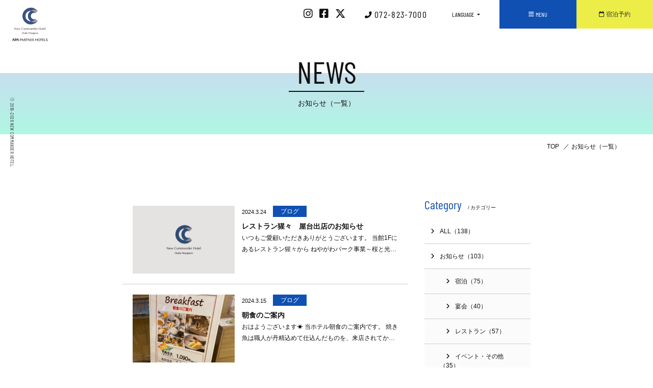

--- FILE ---
content_type: text/html; charset=UTF-8
request_url: https://www.commander.co.jp/news/?year=2024&month=3
body_size: 89419
content:

	<!DOCTYPE html>
<html class="mouse lower modern chrome" lang="ja">
<head prefix="og: http://ogp.me/ns# fb: http://ogp.me/ns/fb# website: http://ogp.me/ns/website#">

<!-- Google Tag Manager -->
<script>(function(w,d,s,l,i){w[l]=w[l]||[];w[l].push({'gtm.start':
new Date().getTime(),event:'gtm.js'});var f=d.getElementsByTagName(s)[0],
j=d.createElement(s),dl=l!='dataLayer'?'&l='+l:'';j.async=true;j.src=
'https://www.googletagmanager.com/gtm.js?id='+i+dl;f.parentNode.insertBefore(j,f);
})(window,document,'script','dataLayer','GTM-K47JNKQ');</script>
<!-- End Google Tag Manager -->

<meta charset="utf-8">
<title>お知らせ（一覧） | ニューコマンダーホテル 大阪 <寝屋川>【公式】｜大阪市内、京都、奈良へアクセス抜群のビジネスホテル</title>
<meta name="keywords" content="大阪,寝屋川,京都,奈良,ビジネスホテル,サウナ,露天風呂,大浴場,ビジネス,団体,お知らせ（一覧）">
<meta name="description" content="ニューコマンダーホテルの最新情報をお届けいたします。">
<meta name="viewport" content="width=device-width, initial-scale=0.0, minimum-scale=1.0, viewport-fit=cover">
<meta name="format-detection" content="telephone=no">
<link rel="index" href="https://www.commander.co.jp/">
<!-- favicon -->
<link rel="shortcut icon" href="https://www.commander.co.jp/favicon.ico">
<!-- apple-touch-icon -->
<link rel="apple-touch-icon" href="https://www.commander.co.jp/apple-touch-icon.png">

<!-- Open graph tags -->
<meta property="fb:app_id" content="">
<meta property="og:site_name" content="ニューコマンダーホテル 大阪 <寝屋川>【公式】｜大阪市内、京都、奈良へアクセス抜群のビジネスホテル">
<meta property="og:title" content="お知らせ（一覧） | ニューコマンダーホテル 大阪 <寝屋川>【公式】｜大阪市内、京都、奈良へアクセス抜群のビジネスホテル">
<meta property="og:type" content="website">
<meta property="og:url" content="https://www.commander.co.jp/news/?year=2024&amp;month=3">
<meta property="og:description" content="ニューコマンダーホテルの最新情報をお届けいたします。">
<meta property="og:image" content="https://www.commander.co.jp/ogp.jpg">

<!-- *** stylesheet *** -->
<!-- <link rel="stylesheet" href="https://www.commander.co.jp/files/css/default.css?v=20211208202237">
<link rel="stylesheet" href="https://www.commander.co.jp/files/css/all.css?v=20211208202236">
<link rel="stylesheet" href="https://www.commander.co.jp/files/css/ionicons.min.css?v=20211208202237">
<link rel="stylesheet" href="https://www.commander.co.jp/files/css/slick.css?v=20211208202236">
<link rel="stylesheet" href="https://www.commander.co.jp/files/css/common.css?v=20241003163935">
<link rel="stylesheet" href="https://www.commander.co.jp/files/css/components.css?v=20211208202238"> -->

<link rel="stylesheet" href="https://www.commander.co.jp/files/css/styles.css?v=20241003163934">

<link rel="preload" href="https://www.commander.co.jp/files/fonts/barlow-condensed-v4-latin-regular.woff2" as="font" type="font/woff2" crossorigin>
<link rel="preload" href="https://www.commander.co.jp/files/fonts/ionicons.woff2?v=4.5.10-1" as="font" type="font/woff2" crossorigin>
<link rel="preload" href="https://www.commander.co.jp/files/webfonts/fa-regular-400.woff2" as="font" type="font/woff2" crossorigin>
<link rel="preload" href="https://www.commander.co.jp/files/webfonts/fa-solid-900.woff2" as="font" type="font/woff2" crossorigin>
<link rel="stylesheet" href="https://cdnjs.cloudflare.com/ajax/libs/font-awesome/6.4.2/css/all.min.css">
<link href="https://www.commander.co.jp/files/css/news.css?v=20211208202236" rel="stylesheet">
</head>

<body id="news">
<div id="abi_page">
<!-- Google Tag Manager (noscript) -->
<noscript><iframe src="https://www.googletagmanager.com/ns.html?id=GTM-K47JNKQ"
height="0" width="0" style="display:none;visibility:hidden"></iframe></noscript>
<!-- End Google Tag Manager (noscript) -->

<header id="header">
	<p class="logo"><a href="https://www.commander.co.jp/"><span><img src="[data-uri]" alt="New Commander Hotel Osaka Neyagawa APA PARTNER HOTELS"></span></a></p>
	<div class="sns">
		<ul>
			<li><a href=" https://www.instagram.com/newcommanderhotel/?hl=ja" target="_blank"><i class="fab fa-instagram"></i></a></li>
			<li><a href=" https://www.facebook.com/NewCommanderHotel" target="_blank"><i class="fab fa-facebook-square"></i></a></li>
			<li><a href="https://twitter.com/commanderhotel" target="_blank"><i class="fa-brands fa-x-twitter"></i></a></li>
		</ul>
	</div>	
	<p class="txt_tel"><a href="tel:0728237000"><span>TEL</span><span>072-823-7000</span></a></p>
	<div class="btn_lang">
		<button>LANGUAGE</button>
		<ul class="list_lang">
			<li><a href="https://www.commander.co.jp/en/" target="blank" rel="noopner">ENGLISH</a></li>
			<li><a href="https://www.commander.co.jp/ko/" target="blank" rel="noopner">대한민국</a></li>
			<li><a href="https://www.commander.co.jp/th/" target="blank" rel="noopner">ค้นหาโรงแรม</a></li>
			<li><a href="https://www.commander.co.jp/cs/" target="blank" rel="noopner">简体中文</a></li>
			<li><a href="https://www.commander.co.jp/ct/" target="blank" rel="noopner">繁体中文</a></li>
		</ul>
	</div>
	<p class="btn_access view_sp"><a href="https://www.commander.co.jp/access/">アクセス</a></p>
	<p class="btn_menu"><button>MENU</button></p>
	<p class="btn_reserve"><button>宿泊予約</button></p>
</header><!-- /#header -->

<nav id="nav">
	<div class="con_nav">
		<ul class="box_pagelist">
			<li><a href="https://www.commander.co.jp/">TOP</a></li>
			<li><a href="https://www.commander.co.jp/stay/">客室</a></li>
			<li><a href="https://www.commander.co.jp/restaurant/">和食レストラン猩々</a></li>
			<li>
				<a href="https://www.commander.co.jp/horloge/">多目的ホール おるろーじゅ</a>
				<ul class="box_sublist">
					<li><a href="https://www.commander.co.jp/horloge/banquet/">宴会場</a></li>
				</ul>
			</li>
			<li><a href="https://www.commander.co.jp/banquetplan/">宴会プラン一覧</a></li>
			<li><a href="https://www.commander.co.jp/group/">団体の皆様へ</a></li>
			<li><a href="https://www.commander.co.jp/facilities/">館内施設</a></li>
			<li><a href="https://www.commander.co.jp/news/">お知らせ</a></li>
			<li><a href="https://www.commander.co.jp/access/">アクセス</a></li>
		</ul><!-- /.box_pagelist -->
		<ul class="box_subpage">
			<li><a href="https://www.commander.co.jp/privacypolicy/">プライバシーポリシー</a></li>
			<li><a href="https://www.commander.co.jp/overview/">会社概要</a></li>
			<li><a href="https://www.commander.co.jp/recruit/">採用情報</a></li>
		</ul><!-- /.box_subpage -->
		<ul class="box_sns">
			<li><p>FOLLOW US</p></li>
			<li><a href=" https://www.instagram.com/newcommanderhotel/?hl=ja" target="_blank"><i class="fab fa-instagram"></i></a></li>
			<li><a href=" https://www.facebook.com/NewCommanderHotel" target="_blank"><i class="fab fa-facebook-square"></i></a></li>
			<li><a href="https://twitter.com/commanderhotel" target="_blank"><i class="fa-brands fa-x-twitter"></i></a></li>
		</ul>
		<ul class="list_lang view_sp">
			<li><a href="https://www.commander.co.jp/">JAPANESE</a></li>
			<li><a href="https://www.commander.co.jp/en/">ENGLISH</a></li>
			<li><a href="https://www.commander.co.jp/en/">대한민국</a></li>
			<li><a href="https://www.commander.co.jp/en/">ค้นหาโรงแรม</a></li>
			<li><a href="https://www.commander.co.jp/en/">简体中文</a></li>
			<li><a href="https://www.commander.co.jp/en/">繁体中文</a></li>
		</ul>
		<p class="btn_plan view_sp"><a href="https://reserve.489ban.net/client/commander/0/plan" target="_blank" rel="noopener external">プラン一覧をみる</a></p>
		<p class="btn_contact"><a href="https://www.commander.co.jp/contact/">FAQ・お問い合わせ</a></p>
	</div><!-- /con_nav -->
</nav><!-- /#nav --><main id="contents">

	<header class="con_title">
		<h1 class="title">
			<span lang="en">NEWS</span>
			<span lang="ja">お知らせ（一覧）</span>
		</h1>
	</header>

	<!-- パンくず -->
	<ul class="topicpath" vocab="https://schema.org/" typeof="BreadcrumbList">
		<li property="itemListElement" typeof="ListItem">
			<a property="item" href="https://www.commander.co.jp/" typeof="WebPage">
				<span property="name">TOP</span>
			</a>
			<meta property="position" content="1">
		</li>
		<li property="itemListElement" typeof="ListItem">
			<span property="name">お知らせ（一覧）</span>
			<meta property="position" content="2">
		</li>
	</ul><!-- /.topicpath -->

	</div><!-- /.con_main -->
	<div class="con_news">
        	<div class="main">
					<article class="box_news clickable">
                                <a href="/news/198/">
                                        <p class="img no_img">
                                                    <img src="https://www.commander.co.jp/news/images/img_nophoto.jpg" alt="">
                                            </p>

                    <div class="rbox">
                        <div class="box_info">
                            <p class="date">2024.3.24</p>
                            <p class="cate">
                                                                                                                                                    <span class="main_c">ブログ</span>
                                                                                                </p>
                        </div>
                        <div class="kiji">
                            <h2>
                                レストラン猩々　屋台出店のお知らせ                            </h2>
                            <p>
                                いつもご愛顧いただきありがとうございます。

当館1Fにあるレストラン猩々から
ねやがわパーク事業～桜と光の舞い2024～...                            </p>
                        </div>
                    </div><!-- /.box_info -->
                </a>
			</article><!-- /.box_news -->
					<article class="box_news clickable">
                                <a href="/news/197/">
                                        <p class="img">
                                                    <img src="/datas/cache/images/2024/03/15/800x533_ea1e9d427fb5664c32c517a73e421e58_ab740fbaa90834e22115c28835e0f20480d6d81b.jpg" alt="">
                                            </p>

                    <div class="rbox">
                        <div class="box_info">
                            <p class="date">2024.3.15</p>
                            <p class="cate">
                                                                                                                                                    <span class="main_c">ブログ</span>
                                                                                                </p>
                        </div>
                        <div class="kiji">
                            <h2>
                                朝食のご案内                            </h2>
                            <p>
                                おはようございます☀

当ホテル朝食のご案内です。

焼き魚は職人が丹精込めて仕込んだものを、来店されてから焼き上げて...                            </p>
                        </div>
                    </div><!-- /.box_info -->
                </a>
			</article><!-- /.box_news -->
					</div>
		<aside class="side">
		<div class="con_widget">
        <h3><span class="en">Category</span><span class="jp">/ カテゴリー</span></h3>
		<ul>
			<li class="active">
				<a href="https://www.commander.co.jp/news/">
                    <i class="fa fa-angle-right"></i>ALL（138）
				</a>
			</li>
        	                <li>
                    <a href="https://www.commander.co.jp/news/?category=1 ">
                        <i class="fa fa-angle-right"></i>お知らせ（103）
                    </a>
                                            <ul>
                                                                                <li class="clickable"><a href="https://www.commander.co.jp/news/?category=9"><i class="fa fa-angle-right"></i>宿泊（75）</a></li>
                                                                                                            <li class="clickable"><a href="https://www.commander.co.jp/news/?category=10"><i class="fa fa-angle-right"></i>宴会（40）</a></li>
                                                                                                            <li class="clickable"><a href="https://www.commander.co.jp/news/?category=11"><i class="fa fa-angle-right"></i>レストラン（57）</a></li>
                                                                                                            <li class="clickable"><a href="https://www.commander.co.jp/news/?category=12"><i class="fa fa-angle-right"></i>イベント・その他（35）</a></li>
                                                                            </ul>
                                    </li>
                			                <li>
                    <a href="https://www.commander.co.jp/news/?category=2 ">
                        <i class="fa fa-angle-right"></i>ブログ（83）
                    </a>
                                    </li>
                					</ul>
        <p class="btn_index"><a href="https://www.commander.co.jp/news/"><span>一覧ページへ</span><i class="fa fa-angle-right"></i></a></p>
	</div>
		
		<div class="con_widget">
        <h3><span class="en">Archive</span><span class="jp">/ 過去の記事</span></h3>
		<ul>
                                <li class="clickable ">
                        <a href="javascript:void(0);" class="accordion"><i class="fa fa-angle-right"></i>2026年の記事一覧（6）</a>
                        <div class="acc">
                            <ul>
                                                                    <li class="clickable">
                                        <a href="https://www.commander.co.jp/news/?year=2026&amp;month=1"><i class="fa fa-angle-right"></i>2026年1月（6）
                                        </a>
                                    </li>
                                                            </ul>
                        </div>
                    </li>
                                    <li class="clickable ">
                        <a href="javascript:void(0);" class="accordion"><i class="fa fa-angle-right"></i>2025年の記事一覧（25）</a>
                        <div class="acc">
                            <ul>
                                                                    <li class="clickable">
                                        <a href="https://www.commander.co.jp/news/?year=2025&amp;month=12"><i class="fa fa-angle-right"></i>2025年12月（2）
                                        </a>
                                    </li>
                                                                    <li class="clickable">
                                        <a href="https://www.commander.co.jp/news/?year=2025&amp;month=11"><i class="fa fa-angle-right"></i>2025年11月（3）
                                        </a>
                                    </li>
                                                                    <li class="clickable">
                                        <a href="https://www.commander.co.jp/news/?year=2025&amp;month=10"><i class="fa fa-angle-right"></i>2025年10月（5）
                                        </a>
                                    </li>
                                                                    <li class="clickable">
                                        <a href="https://www.commander.co.jp/news/?year=2025&amp;month=9"><i class="fa fa-angle-right"></i>2025年9月（3）
                                        </a>
                                    </li>
                                                                    <li class="clickable">
                                        <a href="https://www.commander.co.jp/news/?year=2025&amp;month=8"><i class="fa fa-angle-right"></i>2025年8月（3）
                                        </a>
                                    </li>
                                                                    <li class="clickable">
                                        <a href="https://www.commander.co.jp/news/?year=2025&amp;month=7"><i class="fa fa-angle-right"></i>2025年7月（1）
                                        </a>
                                    </li>
                                                                    <li class="clickable">
                                        <a href="https://www.commander.co.jp/news/?year=2025&amp;month=6"><i class="fa fa-angle-right"></i>2025年6月（1）
                                        </a>
                                    </li>
                                                                    <li class="clickable">
                                        <a href="https://www.commander.co.jp/news/?year=2025&amp;month=5"><i class="fa fa-angle-right"></i>2025年5月（1）
                                        </a>
                                    </li>
                                                                    <li class="clickable">
                                        <a href="https://www.commander.co.jp/news/?year=2025&amp;month=4"><i class="fa fa-angle-right"></i>2025年4月（1）
                                        </a>
                                    </li>
                                                                    <li class="clickable">
                                        <a href="https://www.commander.co.jp/news/?year=2025&amp;month=2"><i class="fa fa-angle-right"></i>2025年2月（3）
                                        </a>
                                    </li>
                                                                    <li class="clickable">
                                        <a href="https://www.commander.co.jp/news/?year=2025&amp;month=1"><i class="fa fa-angle-right"></i>2025年1月（2）
                                        </a>
                                    </li>
                                                            </ul>
                        </div>
                    </li>
                                    <li class="clickable  active">
                        <a href="javascript:void(0);" class="accordion"><i class="fa fa-angle-right"></i>2024年の記事一覧（27）</a>
                        <div class="acc">
                            <ul>
                                                                    <li class="clickable">
                                        <a href="https://www.commander.co.jp/news/?year=2024&amp;month=12"><i class="fa fa-angle-right"></i>2024年12月（2）
                                        </a>
                                    </li>
                                                                    <li class="clickable">
                                        <a href="https://www.commander.co.jp/news/?year=2024&amp;month=11"><i class="fa fa-angle-right"></i>2024年11月（2）
                                        </a>
                                    </li>
                                                                    <li class="clickable">
                                        <a href="https://www.commander.co.jp/news/?year=2024&amp;month=10"><i class="fa fa-angle-right"></i>2024年10月（3）
                                        </a>
                                    </li>
                                                                    <li class="clickable">
                                        <a href="https://www.commander.co.jp/news/?year=2024&amp;month=9"><i class="fa fa-angle-right"></i>2024年9月（1）
                                        </a>
                                    </li>
                                                                    <li class="clickable">
                                        <a href="https://www.commander.co.jp/news/?year=2024&amp;month=8"><i class="fa fa-angle-right"></i>2024年8月（1）
                                        </a>
                                    </li>
                                                                    <li class="clickable">
                                        <a href="https://www.commander.co.jp/news/?year=2024&amp;month=7"><i class="fa fa-angle-right"></i>2024年7月（4）
                                        </a>
                                    </li>
                                                                    <li class="clickable">
                                        <a href="https://www.commander.co.jp/news/?year=2024&amp;month=6"><i class="fa fa-angle-right"></i>2024年6月（2）
                                        </a>
                                    </li>
                                                                    <li class="clickable">
                                        <a href="https://www.commander.co.jp/news/?year=2024&amp;month=5"><i class="fa fa-angle-right"></i>2024年5月（5）
                                        </a>
                                    </li>
                                                                    <li class="clickable">
                                        <a href="https://www.commander.co.jp/news/?year=2024&amp;month=4"><i class="fa fa-angle-right"></i>2024年4月（4）
                                        </a>
                                    </li>
                                                                    <li class="clickable active">
                                        <a href="https://www.commander.co.jp/news/?year=2024&amp;month=3"><i class="fa fa-angle-right"></i>2024年3月（2）
                                        </a>
                                    </li>
                                                                    <li class="clickable">
                                        <a href="https://www.commander.co.jp/news/?year=2024&amp;month=2"><i class="fa fa-angle-right"></i>2024年2月（1）
                                        </a>
                                    </li>
                                                            </ul>
                        </div>
                    </li>
                                    <li class="clickable ">
                        <a href="javascript:void(0);" class="accordion"><i class="fa fa-angle-right"></i>2023年の記事一覧（16）</a>
                        <div class="acc">
                            <ul>
                                                                    <li class="clickable">
                                        <a href="https://www.commander.co.jp/news/?year=2023&amp;month=12"><i class="fa fa-angle-right"></i>2023年12月（1）
                                        </a>
                                    </li>
                                                                    <li class="clickable">
                                        <a href="https://www.commander.co.jp/news/?year=2023&amp;month=11"><i class="fa fa-angle-right"></i>2023年11月（1）
                                        </a>
                                    </li>
                                                                    <li class="clickable">
                                        <a href="https://www.commander.co.jp/news/?year=2023&amp;month=10"><i class="fa fa-angle-right"></i>2023年10月（1）
                                        </a>
                                    </li>
                                                                    <li class="clickable">
                                        <a href="https://www.commander.co.jp/news/?year=2023&amp;month=8"><i class="fa fa-angle-right"></i>2023年8月（3）
                                        </a>
                                    </li>
                                                                    <li class="clickable">
                                        <a href="https://www.commander.co.jp/news/?year=2023&amp;month=6"><i class="fa fa-angle-right"></i>2023年6月（3）
                                        </a>
                                    </li>
                                                                    <li class="clickable">
                                        <a href="https://www.commander.co.jp/news/?year=2023&amp;month=5"><i class="fa fa-angle-right"></i>2023年5月（1）
                                        </a>
                                    </li>
                                                                    <li class="clickable">
                                        <a href="https://www.commander.co.jp/news/?year=2023&amp;month=4"><i class="fa fa-angle-right"></i>2023年4月（1）
                                        </a>
                                    </li>
                                                                    <li class="clickable">
                                        <a href="https://www.commander.co.jp/news/?year=2023&amp;month=3"><i class="fa fa-angle-right"></i>2023年3月（2）
                                        </a>
                                    </li>
                                                                    <li class="clickable">
                                        <a href="https://www.commander.co.jp/news/?year=2023&amp;month=2"><i class="fa fa-angle-right"></i>2023年2月（2）
                                        </a>
                                    </li>
                                                                    <li class="clickable">
                                        <a href="https://www.commander.co.jp/news/?year=2023&amp;month=1"><i class="fa fa-angle-right"></i>2023年1月（1）
                                        </a>
                                    </li>
                                                            </ul>
                        </div>
                    </li>
                                    <li class="clickable ">
                        <a href="javascript:void(0);" class="accordion"><i class="fa fa-angle-right"></i>2022年の記事一覧（26）</a>
                        <div class="acc">
                            <ul>
                                                                    <li class="clickable">
                                        <a href="https://www.commander.co.jp/news/?year=2022&amp;month=12"><i class="fa fa-angle-right"></i>2022年12月（2）
                                        </a>
                                    </li>
                                                                    <li class="clickable">
                                        <a href="https://www.commander.co.jp/news/?year=2022&amp;month=11"><i class="fa fa-angle-right"></i>2022年11月（1）
                                        </a>
                                    </li>
                                                                    <li class="clickable">
                                        <a href="https://www.commander.co.jp/news/?year=2022&amp;month=10"><i class="fa fa-angle-right"></i>2022年10月（2）
                                        </a>
                                    </li>
                                                                    <li class="clickable">
                                        <a href="https://www.commander.co.jp/news/?year=2022&amp;month=9"><i class="fa fa-angle-right"></i>2022年9月（3）
                                        </a>
                                    </li>
                                                                    <li class="clickable">
                                        <a href="https://www.commander.co.jp/news/?year=2022&amp;month=7"><i class="fa fa-angle-right"></i>2022年7月（4）
                                        </a>
                                    </li>
                                                                    <li class="clickable">
                                        <a href="https://www.commander.co.jp/news/?year=2022&amp;month=6"><i class="fa fa-angle-right"></i>2022年6月（3）
                                        </a>
                                    </li>
                                                                    <li class="clickable">
                                        <a href="https://www.commander.co.jp/news/?year=2022&amp;month=5"><i class="fa fa-angle-right"></i>2022年5月（3）
                                        </a>
                                    </li>
                                                                    <li class="clickable">
                                        <a href="https://www.commander.co.jp/news/?year=2022&amp;month=4"><i class="fa fa-angle-right"></i>2022年4月（3）
                                        </a>
                                    </li>
                                                                    <li class="clickable">
                                        <a href="https://www.commander.co.jp/news/?year=2022&amp;month=3"><i class="fa fa-angle-right"></i>2022年3月（1）
                                        </a>
                                    </li>
                                                                    <li class="clickable">
                                        <a href="https://www.commander.co.jp/news/?year=2022&amp;month=1"><i class="fa fa-angle-right"></i>2022年1月（4）
                                        </a>
                                    </li>
                                                            </ul>
                        </div>
                    </li>
                                    <li class="clickable ">
                        <a href="javascript:void(0);" class="accordion"><i class="fa fa-angle-right"></i>2021年の記事一覧（24）</a>
                        <div class="acc">
                            <ul>
                                                                    <li class="clickable">
                                        <a href="https://www.commander.co.jp/news/?year=2021&amp;month=12"><i class="fa fa-angle-right"></i>2021年12月（2）
                                        </a>
                                    </li>
                                                                    <li class="clickable">
                                        <a href="https://www.commander.co.jp/news/?year=2021&amp;month=11"><i class="fa fa-angle-right"></i>2021年11月（3）
                                        </a>
                                    </li>
                                                                    <li class="clickable">
                                        <a href="https://www.commander.co.jp/news/?year=2021&amp;month=10"><i class="fa fa-angle-right"></i>2021年10月（2）
                                        </a>
                                    </li>
                                                                    <li class="clickable">
                                        <a href="https://www.commander.co.jp/news/?year=2021&amp;month=9"><i class="fa fa-angle-right"></i>2021年9月（2）
                                        </a>
                                    </li>
                                                                    <li class="clickable">
                                        <a href="https://www.commander.co.jp/news/?year=2021&amp;month=8"><i class="fa fa-angle-right"></i>2021年8月（1）
                                        </a>
                                    </li>
                                                                    <li class="clickable">
                                        <a href="https://www.commander.co.jp/news/?year=2021&amp;month=7"><i class="fa fa-angle-right"></i>2021年7月（3）
                                        </a>
                                    </li>
                                                                    <li class="clickable">
                                        <a href="https://www.commander.co.jp/news/?year=2021&amp;month=6"><i class="fa fa-angle-right"></i>2021年6月（3）
                                        </a>
                                    </li>
                                                                    <li class="clickable">
                                        <a href="https://www.commander.co.jp/news/?year=2021&amp;month=5"><i class="fa fa-angle-right"></i>2021年5月（2）
                                        </a>
                                    </li>
                                                                    <li class="clickable">
                                        <a href="https://www.commander.co.jp/news/?year=2021&amp;month=4"><i class="fa fa-angle-right"></i>2021年4月（3）
                                        </a>
                                    </li>
                                                                    <li class="clickable">
                                        <a href="https://www.commander.co.jp/news/?year=2021&amp;month=2"><i class="fa fa-angle-right"></i>2021年2月（1）
                                        </a>
                                    </li>
                                                                    <li class="clickable">
                                        <a href="https://www.commander.co.jp/news/?year=2021&amp;month=1"><i class="fa fa-angle-right"></i>2021年1月（2）
                                        </a>
                                    </li>
                                                            </ul>
                        </div>
                    </li>
                                    <li class="clickable ">
                        <a href="javascript:void(0);" class="accordion"><i class="fa fa-angle-right"></i>2020年の記事一覧（12）</a>
                        <div class="acc">
                            <ul>
                                                                    <li class="clickable">
                                        <a href="https://www.commander.co.jp/news/?year=2020&amp;month=9"><i class="fa fa-angle-right"></i>2020年9月（2）
                                        </a>
                                    </li>
                                                                    <li class="clickable">
                                        <a href="https://www.commander.co.jp/news/?year=2020&amp;month=8"><i class="fa fa-angle-right"></i>2020年8月（1）
                                        </a>
                                    </li>
                                                                    <li class="clickable">
                                        <a href="https://www.commander.co.jp/news/?year=2020&amp;month=6"><i class="fa fa-angle-right"></i>2020年6月（1）
                                        </a>
                                    </li>
                                                                    <li class="clickable">
                                        <a href="https://www.commander.co.jp/news/?year=2020&amp;month=5"><i class="fa fa-angle-right"></i>2020年5月（1）
                                        </a>
                                    </li>
                                                                    <li class="clickable">
                                        <a href="https://www.commander.co.jp/news/?year=2020&amp;month=4"><i class="fa fa-angle-right"></i>2020年4月（2）
                                        </a>
                                    </li>
                                                                    <li class="clickable">
                                        <a href="https://www.commander.co.jp/news/?year=2020&amp;month=3"><i class="fa fa-angle-right"></i>2020年3月（3）
                                        </a>
                                    </li>
                                                                    <li class="clickable">
                                        <a href="https://www.commander.co.jp/news/?year=2020&amp;month=2"><i class="fa fa-angle-right"></i>2020年2月（2）
                                        </a>
                                    </li>
                                                            </ul>
                        </div>
                    </li>
                                    <li class="clickable ">
                        <a href="javascript:void(0);" class="accordion"><i class="fa fa-angle-right"></i>2019年の記事一覧（2）</a>
                        <div class="acc">
                            <ul>
                                                                    <li class="clickable">
                                        <a href="https://www.commander.co.jp/news/?year=2019&amp;month=12"><i class="fa fa-angle-right"></i>2019年12月（1）
                                        </a>
                                    </li>
                                                                    <li class="clickable">
                                        <a href="https://www.commander.co.jp/news/?year=2019&amp;month=11"><i class="fa fa-angle-right"></i>2019年11月（1）
                                        </a>
                                    </li>
                                                            </ul>
                        </div>
                    </li>
                		</ul>
        <p class="btn_index"><a href="https://www.commander.co.jp/news/"><span>一覧ページへ</span><i class="fa fa-angle-right"></i></a></p>
	</div>
	</aside><!-- /.side -->
	</div><!-- /.con_news -->
</div><!-- /#contents -->
	<div class="con_search" id="searchbox">
	<section class="box_search">
		<h2><span lang="en">SEARCH</span><span lang="ja">／空室検索</span></h2>
		<p class="txt_bestrate">最安値保証！公式サイトからのご予約がお得！</p>
		<div class="search_489ban">
			<script src="https://reserve.489ban.net/client/commander/0/plan/searchjs?search_stay=4&search_guest_types=2&search_room=1&search_date_type=2&link_target=0" type="text/javascript" charset="utf-8"></script>
			<p class="btn_check"><a href="https://reserve.489ban.net/client/commander/0/booked/login" target="_blank" rel="noopener external">予約確認・キャンセル</a></p>
			<div class="wrpBtns">
				<p class="btn_room"><a href="https://reserve.489ban.net/client/commander/0/plan/availability/room" target="_blank" rel="noopener external">部屋タイプから探す</a></p>
				<p class="btn_cal"><a href="https://reserve.489ban.net/client/commander/0/plan/availability/daily" target="_blank" rel="noopener external">カレンダーから探す</a></p>
				<p class="btn_plan"><a href="https://reserve.489ban.net/client/commander/0/plan" target="_blank" rel="noopener external">プラン一覧をみる</a></p>
			</div>
		</div>

		<!-- <section class="search_information">
			<h3 class="title_small">宿泊予約システム変更のご案内</h3>
			<p class="txt">
				平素より当館をご利用いただき、誠にありがとうございます。<br>
				お客様のさらなる利便性向上を目的に宿泊予約システムの変更を実施いたしました。<br>
				9/10（火）までにご予約いただいておりますご宿泊に関しまして、ご変更・キャンセルはお電話にて承っております。<br>
				お手数お掛け致しますが何卒宜しくお願い致します。
			</p>
			<p class="txt_tel"><a href="tel:0728237000">TEL.072-823-7000</a></p>
		</section> -->

			</section><!-- /.box_search -->
</div><!-- /.con_search -->
<footer id="footer">
	<p class="btn_movetop"><a href="#contents">TOP</a></p>
	<div class="con_footer">
		<ul class="box_pagelist">
			<li><a href="https://www.commander.co.jp/">TOP</a></li>
			<li><a href="https://www.commander.co.jp/stay/">客室</a></li>
			<li><a href="https://www.commander.co.jp/restaurant/">和食レストラン猩々</a></li>
			<li>
				<a href="https://www.commander.co.jp/horloge/">多目的ホール おるろーじゅ</a>
				<ul class="box_sublist">
					<li><a href="https://www.commander.co.jp/horloge/banquet/">宴会場</a></li>
					<li><a href="https://www.commander.co.jp/banquetplan/">宴会プラン一覧</a></li>
				</ul>
			</li>
			<li><a href="https://www.commander.co.jp/group/">団体の皆様へ</a></li>
			<li><a href="https://www.commander.co.jp/facilities/">館内施設</a></li>
			<li><a href="https://www.commander.co.jp/news/">お知らせ</a></li>
			<li><a href="https://www.commander.co.jp/access/">アクセス</a></li>
			<li><a href="https://www.commander.co.jp/contact/">FAQ・お問い合わせ</a></li>
			<li><a href="https://www.commander.co.jp/privacypolicy/">プライバシーポリシー</a></li>
			<li><a href="https://www.commander.co.jp/overview/">会社概要</a></li>
			<li><a href="https://www.commander.co.jp/recruit/">採用情報</a></li>
		</ul><!-- /.box_pagelist -->
		<div class="box_hotelinfo">
			<p class="img"><img data-src="https://www.commander.co.jp/files/images/footer/img_hotel.jpg" class="lazyload" alt="New Commander Hotelの外観の写真"></p>
			<dl class="txt_hotelinfo">
				<dt><img data-src="[data-uri]" class="lazyload" alt="New Commander Hotel"></dt>
				<dd>
											<p class="txt_tel"><a href="tel:0728237000">TEL.072-823-7000</a></p>
										<p class="txt_address">〒572-0836 大阪府寝屋川市木田町17-4</p>
					<p class="txt_fax">FAX.072-821-0623</p>
				</dd>
			</dl>
			<p class="btn_contact"><a href="https://www.commander.co.jp/contact/">FAQ・お問い合わせ</a></p>
		</div><!-- /.box_hotelinfo -->

		<div class="box_sns_fot">
			<ul class="box_sns">
				<li><p>FOLLOW US</p></li>
				<li><a href=" https://www.instagram.com/newcommanderhotel/?hl=ja" target="_blank"><i class="fab fa-instagram"></i></a></li>
				<li><a href=" https://www.facebook.com/NewCommanderHotel" target="_blank"><i class="fab fa-facebook-square"></i></a></li>
				<li><a href="https://twitter.com/commanderhotel" target="_blank"><i class="fa-brands fa-x-twitter"></i></a></li>
			</ul>
		</div>

	</div><!-- /.con_footer -->
	<p class="copyright"><small>© 2019–2026 NEW COMMANDER HOTEL.</small></p>
</footer><!-- /#footer -->
</div>
<!-- #abi_page -->

<!-- *** javascript *** -->
<script src="https://www.commander.co.jp/files/js/scripts.min.js?v=20211208202238" defar></script>
<script src="https://www.commander.co.jp/files/js/analytics.js?v=20211208202238" async></script>
<script src="https://www.commander.co.jp/files/js/search.min.js?v=20240910131646" async></script>

<script>
document.addEventListener("DOMContentLoaded", function (e) {
	/* load & resize & scroll & firstLoad
	------------------------------------------------------------------------*/
	$w.on({
		// load
		'load': function () {
		},
		//scroll	
		'scroll': function () {
		}
	}).superResize({
		//resize
		loadAction: false,
		resizeAfter: function () {
		}
	}).firstLoad({
		//firstLoad
		pc_tab: function () {
		},
		sp: function () {
		}
	});
});
</script>
</body>
</html>

--- FILE ---
content_type: text/css
request_url: https://www.commander.co.jp/files/css/styles.css?v=20241003163934
body_size: 217783
content:
html,article,aside,audio,blockquote,body,dd,dialog,div,dl,dt,fieldset,figure,footer,form,h1,h2,h3,h4,h5,h6,header,hgroup,input,li,mark,menu,nav,ol,p,pre,section,td,textarea,th,time,ul,video,main,button{margin:0;padding:0;word-wrap:break-word;overflow-wrap:break-word;font-feature-settings:"palt"}address,caption,cite,code,dfn,em,strong,th,var{font-style:normal;word-wrap:break-word;overflow-wrap:break-word}table{border-collapse:collapse;border-spacing:0}caption,th{text-align:left}q:after,q:before{content:""}embed,object{vertical-align:top}hr,legend{display:none}h1,h2,h3,h4,h5,h6{font-size:100%}abbr,acronym,fieldset,img{border:0}li{list-style-type:none}sup{vertical-align:super;font-size:0.5em}img{vertical-align:top}i{font-style:normal}svg{vertical-align:middle}article,aside,dialog,figure,footer,header,hgroup,nav,section,main{display:block}nav,ul{list-style:none}/*!
 * Font Awesome Free 5.12.0 by @fontawesome - https://fontawesome.com
 * License - https://fontawesome.com/license/free (Icons: CC BY 4.0, Fonts: SIL OFL 1.1, Code: MIT License)
 */.fa,.fab,.fad,.fal,.far,.fas{-moz-osx-font-smoothing:grayscale;-webkit-font-smoothing:antialiased;display:inline-block;font-style:normal;font-variant:normal;text-rendering:auto;line-height:1}.fa-lg{font-size:1.33333em;line-height:.75em;vertical-align:-.0667em}.fa-xs{font-size:.75em}.fa-sm{font-size:.875em}.fa-1x{font-size:1em}.fa-2x{font-size:2em}.fa-3x{font-size:3em}.fa-4x{font-size:4em}.fa-5x{font-size:5em}.fa-6x{font-size:6em}.fa-7x{font-size:7em}.fa-8x{font-size:8em}.fa-9x{font-size:9em}.fa-10x{font-size:10em}.fa-fw{text-align:center;width:1.25em}.fa-ul{list-style-type:none;margin-left:2.5em;padding-left:0}.fa-ul>li{position:relative}.fa-li{left:-2em;position:absolute;text-align:center;width:2em;line-height:inherit}.fa-border{border:.08em solid #eee;border-radius:.1em;padding:.2em .25em .15em}.fa-pull-left{float:left}.fa-pull-right{float:right}.fa.fa-pull-left,.fab.fa-pull-left,.fal.fa-pull-left,.far.fa-pull-left,.fas.fa-pull-left{margin-right:.3em}.fa.fa-pull-right,.fab.fa-pull-right,.fal.fa-pull-right,.far.fa-pull-right,.fas.fa-pull-right{margin-left:.3em}.fa-spin{-webkit-animation:fa-spin 2s linear infinite;animation:fa-spin 2s linear infinite}.fa-pulse{-webkit-animation:fa-spin 1s steps(8) infinite;animation:fa-spin 1s steps(8) infinite}@-webkit-keyframes fa-spin{0%{-webkit-transform:rotate(0deg);transform:rotate(0deg)}to{-webkit-transform:rotate(1turn);transform:rotate(1turn)}}@keyframes fa-spin{0%{-webkit-transform:rotate(0deg);transform:rotate(0deg)}to{-webkit-transform:rotate(1turn);transform:rotate(1turn)}}.fa-rotate-90{-ms-filter:"progid:DXImageTransform.Microsoft.BasicImage(rotation=1)";-webkit-transform:rotate(90deg);transform:rotate(90deg)}.fa-rotate-180{-ms-filter:"progid:DXImageTransform.Microsoft.BasicImage(rotation=2)";-webkit-transform:rotate(180deg);transform:rotate(180deg)}.fa-rotate-270{-ms-filter:"progid:DXImageTransform.Microsoft.BasicImage(rotation=3)";-webkit-transform:rotate(270deg);transform:rotate(270deg)}.fa-flip-horizontal{-ms-filter:"progid:DXImageTransform.Microsoft.BasicImage(rotation=0, mirror=1)";-webkit-transform:scaleX(-1);transform:scaleX(-1)}.fa-flip-vertical{-webkit-transform:scaleY(-1);transform:scaleY(-1)}.fa-flip-both,.fa-flip-horizontal.fa-flip-vertical,.fa-flip-vertical{-ms-filter:"progid:DXImageTransform.Microsoft.BasicImage(rotation=2, mirror=1)"}.fa-flip-both,.fa-flip-horizontal.fa-flip-vertical{-webkit-transform:scale(-1);transform:scale(-1)}:root .fa-flip-both,:root .fa-flip-horizontal,:root .fa-flip-vertical,:root .fa-rotate-90,:root .fa-rotate-180,:root .fa-rotate-270{-webkit-filter:none;filter:none}.fa-stack{display:inline-block;height:2em;line-height:2em;position:relative;vertical-align:middle;width:2.5em}.fa-stack-1x,.fa-stack-2x{left:0;position:absolute;text-align:center;width:100%}.fa-stack-1x{line-height:inherit}.fa-stack-2x{font-size:2em}.fa-inverse{color:#fff}.fa-500px:before{content:"\f26e"}.fa-accessible-icon:before{content:"\f368"}.fa-accusoft:before{content:"\f369"}.fa-acquisitions-incorporated:before{content:"\f6af"}.fa-ad:before{content:"\f641"}.fa-address-book:before{content:"\f2b9"}.fa-address-card:before{content:"\f2bb"}.fa-adjust:before{content:"\f042"}.fa-adn:before{content:"\f170"}.fa-adobe:before{content:"\f778"}.fa-adversal:before{content:"\f36a"}.fa-affiliatetheme:before{content:"\f36b"}.fa-air-freshener:before{content:"\f5d0"}.fa-airbnb:before{content:"\f834"}.fa-algolia:before{content:"\f36c"}.fa-align-center:before{content:"\f037"}.fa-align-justify:before{content:"\f039"}.fa-align-left:before{content:"\f036"}.fa-align-right:before{content:"\f038"}.fa-alipay:before{content:"\f642"}.fa-allergies:before{content:"\f461"}.fa-amazon:before{content:"\f270"}.fa-amazon-pay:before{content:"\f42c"}.fa-ambulance:before{content:"\f0f9"}.fa-american-sign-language-interpreting:before{content:"\f2a3"}.fa-amilia:before{content:"\f36d"}.fa-anchor:before{content:"\f13d"}.fa-android:before{content:"\f17b"}.fa-angellist:before{content:"\f209"}.fa-angle-double-down:before{content:"\f103"}.fa-angle-double-left:before{content:"\f100"}.fa-angle-double-right:before{content:"\f101"}.fa-angle-double-up:before{content:"\f102"}.fa-angle-down:before{content:"\f107"}.fa-angle-left:before{content:"\f104"}.fa-angle-right:before{content:"\f105"}.fa-angle-up:before{content:"\f106"}.fa-angry:before{content:"\f556"}.fa-angrycreative:before{content:"\f36e"}.fa-angular:before{content:"\f420"}.fa-ankh:before{content:"\f644"}.fa-app-store:before{content:"\f36f"}.fa-app-store-ios:before{content:"\f370"}.fa-apper:before{content:"\f371"}.fa-apple:before{content:"\f179"}.fa-apple-alt:before{content:"\f5d1"}.fa-apple-pay:before{content:"\f415"}.fa-archive:before{content:"\f187"}.fa-archway:before{content:"\f557"}.fa-arrow-alt-circle-down:before{content:"\f358"}.fa-arrow-alt-circle-left:before{content:"\f359"}.fa-arrow-alt-circle-right:before{content:"\f35a"}.fa-arrow-alt-circle-up:before{content:"\f35b"}.fa-arrow-circle-down:before{content:"\f0ab"}.fa-arrow-circle-left:before{content:"\f0a8"}.fa-arrow-circle-right:before{content:"\f0a9"}.fa-arrow-circle-up:before{content:"\f0aa"}.fa-arrow-down:before{content:"\f063"}.fa-arrow-left:before{content:"\f060"}.fa-arrow-right:before{content:"\f061"}.fa-arrow-up:before{content:"\f062"}.fa-arrows-alt:before{content:"\f0b2"}.fa-arrows-alt-h:before{content:"\f337"}.fa-arrows-alt-v:before{content:"\f338"}.fa-artstation:before{content:"\f77a"}.fa-assistive-listening-systems:before{content:"\f2a2"}.fa-asterisk:before{content:"\f069"}.fa-asymmetrik:before{content:"\f372"}.fa-at:before{content:"\f1fa"}.fa-atlas:before{content:"\f558"}.fa-atlassian:before{content:"\f77b"}.fa-atom:before{content:"\f5d2"}.fa-audible:before{content:"\f373"}.fa-audio-description:before{content:"\f29e"}.fa-autoprefixer:before{content:"\f41c"}.fa-avianex:before{content:"\f374"}.fa-aviato:before{content:"\f421"}.fa-award:before{content:"\f559"}.fa-aws:before{content:"\f375"}.fa-baby:before{content:"\f77c"}.fa-baby-carriage:before{content:"\f77d"}.fa-backspace:before{content:"\f55a"}.fa-backward:before{content:"\f04a"}.fa-bacon:before{content:"\f7e5"}.fa-bahai:before{content:"\f666"}.fa-balance-scale:before{content:"\f24e"}.fa-balance-scale-left:before{content:"\f515"}.fa-balance-scale-right:before{content:"\f516"}.fa-ban:before{content:"\f05e"}.fa-band-aid:before{content:"\f462"}.fa-bandcamp:before{content:"\f2d5"}.fa-barcode:before{content:"\f02a"}.fa-bars:before{content:"\f0c9"}.fa-baseball-ball:before{content:"\f433"}.fa-basketball-ball:before{content:"\f434"}.fa-bath:before{content:"\f2cd"}.fa-battery-empty:before{content:"\f244"}.fa-battery-full:before{content:"\f240"}.fa-battery-half:before{content:"\f242"}.fa-battery-quarter:before{content:"\f243"}.fa-battery-three-quarters:before{content:"\f241"}.fa-battle-net:before{content:"\f835"}.fa-bed:before{content:"\f236"}.fa-beer:before{content:"\f0fc"}.fa-behance:before{content:"\f1b4"}.fa-behance-square:before{content:"\f1b5"}.fa-bell:before{content:"\f0f3"}.fa-bell-slash:before{content:"\f1f6"}.fa-bezier-curve:before{content:"\f55b"}.fa-bible:before{content:"\f647"}.fa-bicycle:before{content:"\f206"}.fa-biking:before{content:"\f84a"}.fa-bimobject:before{content:"\f378"}.fa-binoculars:before{content:"\f1e5"}.fa-biohazard:before{content:"\f780"}.fa-birthday-cake:before{content:"\f1fd"}.fa-bitbucket:before{content:"\f171"}.fa-bitcoin:before{content:"\f379"}.fa-bity:before{content:"\f37a"}.fa-black-tie:before{content:"\f27e"}.fa-blackberry:before{content:"\f37b"}.fa-blender:before{content:"\f517"}.fa-blender-phone:before{content:"\f6b6"}.fa-blind:before{content:"\f29d"}.fa-blog:before{content:"\f781"}.fa-blogger:before{content:"\f37c"}.fa-blogger-b:before{content:"\f37d"}.fa-bluetooth:before{content:"\f293"}.fa-bluetooth-b:before{content:"\f294"}.fa-bold:before{content:"\f032"}.fa-bolt:before{content:"\f0e7"}.fa-bomb:before{content:"\f1e2"}.fa-bone:before{content:"\f5d7"}.fa-bong:before{content:"\f55c"}.fa-book:before{content:"\f02d"}.fa-book-dead:before{content:"\f6b7"}.fa-book-medical:before{content:"\f7e6"}.fa-book-open:before{content:"\f518"}.fa-book-reader:before{content:"\f5da"}.fa-bookmark:before{content:"\f02e"}.fa-bootstrap:before{content:"\f836"}.fa-border-all:before{content:"\f84c"}.fa-border-none:before{content:"\f850"}.fa-border-style:before{content:"\f853"}.fa-bowling-ball:before{content:"\f436"}.fa-box:before{content:"\f466"}.fa-box-open:before{content:"\f49e"}.fa-boxes:before{content:"\f468"}.fa-braille:before{content:"\f2a1"}.fa-brain:before{content:"\f5dc"}.fa-bread-slice:before{content:"\f7ec"}.fa-briefcase:before{content:"\f0b1"}.fa-briefcase-medical:before{content:"\f469"}.fa-broadcast-tower:before{content:"\f519"}.fa-broom:before{content:"\f51a"}.fa-brush:before{content:"\f55d"}.fa-btc:before{content:"\f15a"}.fa-buffer:before{content:"\f837"}.fa-bug:before{content:"\f188"}.fa-building:before{content:"\f1ad"}.fa-bullhorn:before{content:"\f0a1"}.fa-bullseye:before{content:"\f140"}.fa-burn:before{content:"\f46a"}.fa-buromobelexperte:before{content:"\f37f"}.fa-bus:before{content:"\f207"}.fa-bus-alt:before{content:"\f55e"}.fa-business-time:before{content:"\f64a"}.fa-buy-n-large:before{content:"\f8a6"}.fa-buysellads:before{content:"\f20d"}.fa-calculator:before{content:"\f1ec"}.fa-calendar:before{content:"\f133"}.fa-calendar-alt:before{content:"\f073"}.fa-calendar-check:before{content:"\f274"}.fa-calendar-day:before{content:"\f783"}.fa-calendar-minus:before{content:"\f272"}.fa-calendar-plus:before{content:"\f271"}.fa-calendar-times:before{content:"\f273"}.fa-calendar-week:before{content:"\f784"}.fa-camera:before{content:"\f030"}.fa-camera-retro:before{content:"\f083"}.fa-campground:before{content:"\f6bb"}.fa-canadian-maple-leaf:before{content:"\f785"}.fa-candy-cane:before{content:"\f786"}.fa-cannabis:before{content:"\f55f"}.fa-capsules:before{content:"\f46b"}.fa-car:before{content:"\f1b9"}.fa-car-alt:before{content:"\f5de"}.fa-car-battery:before{content:"\f5df"}.fa-car-crash:before{content:"\f5e1"}.fa-car-side:before{content:"\f5e4"}.fa-caravan:before{content:"\f8ff"}.fa-caret-down:before{content:"\f0d7"}.fa-caret-left:before{content:"\f0d9"}.fa-caret-right:before{content:"\f0da"}.fa-caret-square-down:before{content:"\f150"}.fa-caret-square-left:before{content:"\f191"}.fa-caret-square-right:before{content:"\f152"}.fa-caret-square-up:before{content:"\f151"}.fa-caret-up:before{content:"\f0d8"}.fa-carrot:before{content:"\f787"}.fa-cart-arrow-down:before{content:"\f218"}.fa-cart-plus:before{content:"\f217"}.fa-cash-register:before{content:"\f788"}.fa-cat:before{content:"\f6be"}.fa-cc-amazon-pay:before{content:"\f42d"}.fa-cc-amex:before{content:"\f1f3"}.fa-cc-apple-pay:before{content:"\f416"}.fa-cc-diners-club:before{content:"\f24c"}.fa-cc-discover:before{content:"\f1f2"}.fa-cc-jcb:before{content:"\f24b"}.fa-cc-mastercard:before{content:"\f1f1"}.fa-cc-paypal:before{content:"\f1f4"}.fa-cc-stripe:before{content:"\f1f5"}.fa-cc-visa:before{content:"\f1f0"}.fa-centercode:before{content:"\f380"}.fa-centos:before{content:"\f789"}.fa-certificate:before{content:"\f0a3"}.fa-chair:before{content:"\f6c0"}.fa-chalkboard:before{content:"\f51b"}.fa-chalkboard-teacher:before{content:"\f51c"}.fa-charging-station:before{content:"\f5e7"}.fa-chart-area:before{content:"\f1fe"}.fa-chart-bar:before{content:"\f080"}.fa-chart-line:before{content:"\f201"}.fa-chart-pie:before{content:"\f200"}.fa-check:before{content:"\f00c"}.fa-check-circle:before{content:"\f058"}.fa-check-double:before{content:"\f560"}.fa-check-square:before{content:"\f14a"}.fa-cheese:before{content:"\f7ef"}.fa-chess:before{content:"\f439"}.fa-chess-bishop:before{content:"\f43a"}.fa-chess-board:before{content:"\f43c"}.fa-chess-king:before{content:"\f43f"}.fa-chess-knight:before{content:"\f441"}.fa-chess-pawn:before{content:"\f443"}.fa-chess-queen:before{content:"\f445"}.fa-chess-rook:before{content:"\f447"}.fa-chevron-circle-down:before{content:"\f13a"}.fa-chevron-circle-left:before{content:"\f137"}.fa-chevron-circle-right:before{content:"\f138"}.fa-chevron-circle-up:before{content:"\f139"}.fa-chevron-down:before{content:"\f078"}.fa-chevron-left:before{content:"\f053"}.fa-chevron-right:before{content:"\f054"}.fa-chevron-up:before{content:"\f077"}.fa-child:before{content:"\f1ae"}.fa-chrome:before{content:"\f268"}.fa-chromecast:before{content:"\f838"}.fa-church:before{content:"\f51d"}.fa-circle:before{content:"\f111"}.fa-circle-notch:before{content:"\f1ce"}.fa-city:before{content:"\f64f"}.fa-clinic-medical:before{content:"\f7f2"}.fa-clipboard:before{content:"\f328"}.fa-clipboard-check:before{content:"\f46c"}.fa-clipboard-list:before{content:"\f46d"}.fa-clock:before{content:"\f017"}.fa-clone:before{content:"\f24d"}.fa-closed-captioning:before{content:"\f20a"}.fa-cloud:before{content:"\f0c2"}.fa-cloud-download-alt:before{content:"\f381"}.fa-cloud-meatball:before{content:"\f73b"}.fa-cloud-moon:before{content:"\f6c3"}.fa-cloud-moon-rain:before{content:"\f73c"}.fa-cloud-rain:before{content:"\f73d"}.fa-cloud-showers-heavy:before{content:"\f740"}.fa-cloud-sun:before{content:"\f6c4"}.fa-cloud-sun-rain:before{content:"\f743"}.fa-cloud-upload-alt:before{content:"\f382"}.fa-cloudscale:before{content:"\f383"}.fa-cloudsmith:before{content:"\f384"}.fa-cloudversify:before{content:"\f385"}.fa-cocktail:before{content:"\f561"}.fa-code:before{content:"\f121"}.fa-code-branch:before{content:"\f126"}.fa-codepen:before{content:"\f1cb"}.fa-codiepie:before{content:"\f284"}.fa-coffee:before{content:"\f0f4"}.fa-cog:before{content:"\f013"}.fa-cogs:before{content:"\f085"}.fa-coins:before{content:"\f51e"}.fa-columns:before{content:"\f0db"}.fa-comment:before{content:"\f075"}.fa-comment-alt:before{content:"\f27a"}.fa-comment-dollar:before{content:"\f651"}.fa-comment-dots:before{content:"\f4ad"}.fa-comment-medical:before{content:"\f7f5"}.fa-comment-slash:before{content:"\f4b3"}.fa-comments:before{content:"\f086"}.fa-comments-dollar:before{content:"\f653"}.fa-compact-disc:before{content:"\f51f"}.fa-compass:before{content:"\f14e"}.fa-compress:before{content:"\f066"}.fa-compress-alt:before{content:"\f422"}.fa-compress-arrows-alt:before{content:"\f78c"}.fa-concierge-bell:before{content:"\f562"}.fa-confluence:before{content:"\f78d"}.fa-connectdevelop:before{content:"\f20e"}.fa-contao:before{content:"\f26d"}.fa-cookie:before{content:"\f563"}.fa-cookie-bite:before{content:"\f564"}.fa-copy:before{content:"\f0c5"}.fa-copyright:before{content:"\f1f9"}.fa-cotton-bureau:before{content:"\f89e"}.fa-couch:before{content:"\f4b8"}.fa-cpanel:before{content:"\f388"}.fa-creative-commons:before{content:"\f25e"}.fa-creative-commons-by:before{content:"\f4e7"}.fa-creative-commons-nc:before{content:"\f4e8"}.fa-creative-commons-nc-eu:before{content:"\f4e9"}.fa-creative-commons-nc-jp:before{content:"\f4ea"}.fa-creative-commons-nd:before{content:"\f4eb"}.fa-creative-commons-pd:before{content:"\f4ec"}.fa-creative-commons-pd-alt:before{content:"\f4ed"}.fa-creative-commons-remix:before{content:"\f4ee"}.fa-creative-commons-sa:before{content:"\f4ef"}.fa-creative-commons-sampling:before{content:"\f4f0"}.fa-creative-commons-sampling-plus:before{content:"\f4f1"}.fa-creative-commons-share:before{content:"\f4f2"}.fa-creative-commons-zero:before{content:"\f4f3"}.fa-credit-card:before{content:"\f09d"}.fa-critical-role:before{content:"\f6c9"}.fa-crop:before{content:"\f125"}.fa-crop-alt:before{content:"\f565"}.fa-cross:before{content:"\f654"}.fa-crosshairs:before{content:"\f05b"}.fa-crow:before{content:"\f520"}.fa-crown:before{content:"\f521"}.fa-crutch:before{content:"\f7f7"}.fa-css3:before{content:"\f13c"}.fa-css3-alt:before{content:"\f38b"}.fa-cube:before{content:"\f1b2"}.fa-cubes:before{content:"\f1b3"}.fa-cut:before{content:"\f0c4"}.fa-cuttlefish:before{content:"\f38c"}.fa-d-and-d:before{content:"\f38d"}.fa-d-and-d-beyond:before{content:"\f6ca"}.fa-dashcube:before{content:"\f210"}.fa-database:before{content:"\f1c0"}.fa-deaf:before{content:"\f2a4"}.fa-delicious:before{content:"\f1a5"}.fa-democrat:before{content:"\f747"}.fa-deploydog:before{content:"\f38e"}.fa-deskpro:before{content:"\f38f"}.fa-desktop:before{content:"\f108"}.fa-dev:before{content:"\f6cc"}.fa-deviantart:before{content:"\f1bd"}.fa-dharmachakra:before{content:"\f655"}.fa-dhl:before{content:"\f790"}.fa-diagnoses:before{content:"\f470"}.fa-diaspora:before{content:"\f791"}.fa-dice:before{content:"\f522"}.fa-dice-d20:before{content:"\f6cf"}.fa-dice-d6:before{content:"\f6d1"}.fa-dice-five:before{content:"\f523"}.fa-dice-four:before{content:"\f524"}.fa-dice-one:before{content:"\f525"}.fa-dice-six:before{content:"\f526"}.fa-dice-three:before{content:"\f527"}.fa-dice-two:before{content:"\f528"}.fa-digg:before{content:"\f1a6"}.fa-digital-ocean:before{content:"\f391"}.fa-digital-tachograph:before{content:"\f566"}.fa-directions:before{content:"\f5eb"}.fa-discord:before{content:"\f392"}.fa-discourse:before{content:"\f393"}.fa-divide:before{content:"\f529"}.fa-dizzy:before{content:"\f567"}.fa-dna:before{content:"\f471"}.fa-dochub:before{content:"\f394"}.fa-docker:before{content:"\f395"}.fa-dog:before{content:"\f6d3"}.fa-dollar-sign:before{content:"\f155"}.fa-dolly:before{content:"\f472"}.fa-dolly-flatbed:before{content:"\f474"}.fa-donate:before{content:"\f4b9"}.fa-door-closed:before{content:"\f52a"}.fa-door-open:before{content:"\f52b"}.fa-dot-circle:before{content:"\f192"}.fa-dove:before{content:"\f4ba"}.fa-download:before{content:"\f019"}.fa-draft2digital:before{content:"\f396"}.fa-drafting-compass:before{content:"\f568"}.fa-dragon:before{content:"\f6d5"}.fa-draw-polygon:before{content:"\f5ee"}.fa-dribbble:before{content:"\f17d"}.fa-dribbble-square:before{content:"\f397"}.fa-dropbox:before{content:"\f16b"}.fa-drum:before{content:"\f569"}.fa-drum-steelpan:before{content:"\f56a"}.fa-drumstick-bite:before{content:"\f6d7"}.fa-drupal:before{content:"\f1a9"}.fa-dumbbell:before{content:"\f44b"}.fa-dumpster:before{content:"\f793"}.fa-dumpster-fire:before{content:"\f794"}.fa-dungeon:before{content:"\f6d9"}.fa-dyalog:before{content:"\f399"}.fa-earlybirds:before{content:"\f39a"}.fa-ebay:before{content:"\f4f4"}.fa-edge:before{content:"\f282"}.fa-edit:before{content:"\f044"}.fa-egg:before{content:"\f7fb"}.fa-eject:before{content:"\f052"}.fa-elementor:before{content:"\f430"}.fa-ellipsis-h:before{content:"\f141"}.fa-ellipsis-v:before{content:"\f142"}.fa-ello:before{content:"\f5f1"}.fa-ember:before{content:"\f423"}.fa-empire:before{content:"\f1d1"}.fa-envelope:before{content:"\f0e0"}.fa-envelope-open:before{content:"\f2b6"}.fa-envelope-open-text:before{content:"\f658"}.fa-envelope-square:before{content:"\f199"}.fa-envira:before{content:"\f299"}.fa-equals:before{content:"\f52c"}.fa-eraser:before{content:"\f12d"}.fa-erlang:before{content:"\f39d"}.fa-ethereum:before{content:"\f42e"}.fa-ethernet:before{content:"\f796"}.fa-etsy:before{content:"\f2d7"}.fa-euro-sign:before{content:"\f153"}.fa-evernote:before{content:"\f839"}.fa-exchange-alt:before{content:"\f362"}.fa-exclamation:before{content:"\f12a"}.fa-exclamation-circle:before{content:"\f06a"}.fa-exclamation-triangle:before{content:"\f071"}.fa-expand:before{content:"\f065"}.fa-expand-alt:before{content:"\f424"}.fa-expand-arrows-alt:before{content:"\f31e"}.fa-expeditedssl:before{content:"\f23e"}.fa-external-link-alt:before{content:"\f35d"}.fa-external-link-square-alt:before{content:"\f360"}.fa-eye:before{content:"\f06e"}.fa-eye-dropper:before{content:"\f1fb"}.fa-eye-slash:before{content:"\f070"}.fa-facebook:before{content:"\f09a"}.fa-facebook-f:before{content:"\f39e"}.fa-facebook-messenger:before{content:"\f39f"}.fa-facebook-square:before{content:"\f082"}.fa-fan:before{content:"\f863"}.fa-fantasy-flight-games:before{content:"\f6dc"}.fa-fast-backward:before{content:"\f049"}.fa-fast-forward:before{content:"\f050"}.fa-fax:before{content:"\f1ac"}.fa-feather:before{content:"\f52d"}.fa-feather-alt:before{content:"\f56b"}.fa-fedex:before{content:"\f797"}.fa-fedora:before{content:"\f798"}.fa-female:before{content:"\f182"}.fa-fighter-jet:before{content:"\f0fb"}.fa-figma:before{content:"\f799"}.fa-file:before{content:"\f15b"}.fa-file-alt:before{content:"\f15c"}.fa-file-archive:before{content:"\f1c6"}.fa-file-audio:before{content:"\f1c7"}.fa-file-code:before{content:"\f1c9"}.fa-file-contract:before{content:"\f56c"}.fa-file-csv:before{content:"\f6dd"}.fa-file-download:before{content:"\f56d"}.fa-file-excel:before{content:"\f1c3"}.fa-file-export:before{content:"\f56e"}.fa-file-image:before{content:"\f1c5"}.fa-file-import:before{content:"\f56f"}.fa-file-invoice:before{content:"\f570"}.fa-file-invoice-dollar:before{content:"\f571"}.fa-file-medical:before{content:"\f477"}.fa-file-medical-alt:before{content:"\f478"}.fa-file-pdf:before{content:"\f1c1"}.fa-file-powerpoint:before{content:"\f1c4"}.fa-file-prescription:before{content:"\f572"}.fa-file-signature:before{content:"\f573"}.fa-file-upload:before{content:"\f574"}.fa-file-video:before{content:"\f1c8"}.fa-file-word:before{content:"\f1c2"}.fa-fill:before{content:"\f575"}.fa-fill-drip:before{content:"\f576"}.fa-film:before{content:"\f008"}.fa-filter:before{content:"\f0b0"}.fa-fingerprint:before{content:"\f577"}.fa-fire:before{content:"\f06d"}.fa-fire-alt:before{content:"\f7e4"}.fa-fire-extinguisher:before{content:"\f134"}.fa-firefox:before{content:"\f269"}.fa-firefox-browser:before{content:"\f907"}.fa-first-aid:before{content:"\f479"}.fa-first-order:before{content:"\f2b0"}.fa-first-order-alt:before{content:"\f50a"}.fa-firstdraft:before{content:"\f3a1"}.fa-fish:before{content:"\f578"}.fa-fist-raised:before{content:"\f6de"}.fa-flag:before{content:"\f024"}.fa-flag-checkered:before{content:"\f11e"}.fa-flag-usa:before{content:"\f74d"}.fa-flask:before{content:"\f0c3"}.fa-flickr:before{content:"\f16e"}.fa-flipboard:before{content:"\f44d"}.fa-flushed:before{content:"\f579"}.fa-fly:before{content:"\f417"}.fa-folder:before{content:"\f07b"}.fa-folder-minus:before{content:"\f65d"}.fa-folder-open:before{content:"\f07c"}.fa-folder-plus:before{content:"\f65e"}.fa-font:before{content:"\f031"}.fa-font-awesome:before{content:"\f2b4"}.fa-font-awesome-alt:before{content:"\f35c"}.fa-font-awesome-flag:before{content:"\f425"}.fa-font-awesome-logo-full:before{content:"\f4e6"}.fa-fonticons:before{content:"\f280"}.fa-fonticons-fi:before{content:"\f3a2"}.fa-football-ball:before{content:"\f44e"}.fa-fort-awesome:before{content:"\f286"}.fa-fort-awesome-alt:before{content:"\f3a3"}.fa-forumbee:before{content:"\f211"}.fa-forward:before{content:"\f04e"}.fa-foursquare:before{content:"\f180"}.fa-free-code-camp:before{content:"\f2c5"}.fa-freebsd:before{content:"\f3a4"}.fa-frog:before{content:"\f52e"}.fa-frown:before{content:"\f119"}.fa-frown-open:before{content:"\f57a"}.fa-fulcrum:before{content:"\f50b"}.fa-funnel-dollar:before{content:"\f662"}.fa-futbol:before{content:"\f1e3"}.fa-galactic-republic:before{content:"\f50c"}.fa-galactic-senate:before{content:"\f50d"}.fa-gamepad:before{content:"\f11b"}.fa-gas-pump:before{content:"\f52f"}.fa-gavel:before{content:"\f0e3"}.fa-gem:before{content:"\f3a5"}.fa-genderless:before{content:"\f22d"}.fa-get-pocket:before{content:"\f265"}.fa-gg:before{content:"\f260"}.fa-gg-circle:before{content:"\f261"}.fa-ghost:before{content:"\f6e2"}.fa-gift:before{content:"\f06b"}.fa-gifts:before{content:"\f79c"}.fa-git:before{content:"\f1d3"}.fa-git-alt:before{content:"\f841"}.fa-git-square:before{content:"\f1d2"}.fa-github:before{content:"\f09b"}.fa-github-alt:before{content:"\f113"}.fa-github-square:before{content:"\f092"}.fa-gitkraken:before{content:"\f3a6"}.fa-gitlab:before{content:"\f296"}.fa-gitter:before{content:"\f426"}.fa-glass-cheers:before{content:"\f79f"}.fa-glass-martini:before{content:"\f000"}.fa-glass-martini-alt:before{content:"\f57b"}.fa-glass-whiskey:before{content:"\f7a0"}.fa-glasses:before{content:"\f530"}.fa-glide:before{content:"\f2a5"}.fa-glide-g:before{content:"\f2a6"}.fa-globe:before{content:"\f0ac"}.fa-globe-africa:before{content:"\f57c"}.fa-globe-americas:before{content:"\f57d"}.fa-globe-asia:before{content:"\f57e"}.fa-globe-europe:before{content:"\f7a2"}.fa-gofore:before{content:"\f3a7"}.fa-golf-ball:before{content:"\f450"}.fa-goodreads:before{content:"\f3a8"}.fa-goodreads-g:before{content:"\f3a9"}.fa-google:before{content:"\f1a0"}.fa-google-drive:before{content:"\f3aa"}.fa-google-play:before{content:"\f3ab"}.fa-google-plus:before{content:"\f2b3"}.fa-google-plus-g:before{content:"\f0d5"}.fa-google-plus-square:before{content:"\f0d4"}.fa-google-wallet:before{content:"\f1ee"}.fa-gopuram:before{content:"\f664"}.fa-graduation-cap:before{content:"\f19d"}.fa-gratipay:before{content:"\f184"}.fa-grav:before{content:"\f2d6"}.fa-greater-than:before{content:"\f531"}.fa-greater-than-equal:before{content:"\f532"}.fa-grimace:before{content:"\f57f"}.fa-grin:before{content:"\f580"}.fa-grin-alt:before{content:"\f581"}.fa-grin-beam:before{content:"\f582"}.fa-grin-beam-sweat:before{content:"\f583"}.fa-grin-hearts:before{content:"\f584"}.fa-grin-squint:before{content:"\f585"}.fa-grin-squint-tears:before{content:"\f586"}.fa-grin-stars:before{content:"\f587"}.fa-grin-tears:before{content:"\f588"}.fa-grin-tongue:before{content:"\f589"}.fa-grin-tongue-squint:before{content:"\f58a"}.fa-grin-tongue-wink:before{content:"\f58b"}.fa-grin-wink:before{content:"\f58c"}.fa-grip-horizontal:before{content:"\f58d"}.fa-grip-lines:before{content:"\f7a4"}.fa-grip-lines-vertical:before{content:"\f7a5"}.fa-grip-vertical:before{content:"\f58e"}.fa-gripfire:before{content:"\f3ac"}.fa-grunt:before{content:"\f3ad"}.fa-guitar:before{content:"\f7a6"}.fa-gulp:before{content:"\f3ae"}.fa-h-square:before{content:"\f0fd"}.fa-hacker-news:before{content:"\f1d4"}.fa-hacker-news-square:before{content:"\f3af"}.fa-hackerrank:before{content:"\f5f7"}.fa-hamburger:before{content:"\f805"}.fa-hammer:before{content:"\f6e3"}.fa-hamsa:before{content:"\f665"}.fa-hand-holding:before{content:"\f4bd"}.fa-hand-holding-heart:before{content:"\f4be"}.fa-hand-holding-usd:before{content:"\f4c0"}.fa-hand-lizard:before{content:"\f258"}.fa-hand-middle-finger:before{content:"\f806"}.fa-hand-paper:before{content:"\f256"}.fa-hand-peace:before{content:"\f25b"}.fa-hand-point-down:before{content:"\f0a7"}.fa-hand-point-left:before{content:"\f0a5"}.fa-hand-point-right:before{content:"\f0a4"}.fa-hand-point-up:before{content:"\f0a6"}.fa-hand-pointer:before{content:"\f25a"}.fa-hand-rock:before{content:"\f255"}.fa-hand-scissors:before{content:"\f257"}.fa-hand-spock:before{content:"\f259"}.fa-hands:before{content:"\f4c2"}.fa-hands-helping:before{content:"\f4c4"}.fa-handshake:before{content:"\f2b5"}.fa-hanukiah:before{content:"\f6e6"}.fa-hard-hat:before{content:"\f807"}.fa-hashtag:before{content:"\f292"}.fa-hat-cowboy:before{content:"\f8c0"}.fa-hat-cowboy-side:before{content:"\f8c1"}.fa-hat-wizard:before{content:"\f6e8"}.fa-hdd:before{content:"\f0a0"}.fa-heading:before{content:"\f1dc"}.fa-headphones:before{content:"\f025"}.fa-headphones-alt:before{content:"\f58f"}.fa-headset:before{content:"\f590"}.fa-heart:before{content:"\f004"}.fa-heart-broken:before{content:"\f7a9"}.fa-heartbeat:before{content:"\f21e"}.fa-helicopter:before{content:"\f533"}.fa-highlighter:before{content:"\f591"}.fa-hiking:before{content:"\f6ec"}.fa-hippo:before{content:"\f6ed"}.fa-hips:before{content:"\f452"}.fa-hire-a-helper:before{content:"\f3b0"}.fa-history:before{content:"\f1da"}.fa-hockey-puck:before{content:"\f453"}.fa-holly-berry:before{content:"\f7aa"}.fa-home:before{content:"\f015"}.fa-hooli:before{content:"\f427"}.fa-hornbill:before{content:"\f592"}.fa-horse:before{content:"\f6f0"}.fa-horse-head:before{content:"\f7ab"}.fa-hospital:before{content:"\f0f8"}.fa-hospital-alt:before{content:"\f47d"}.fa-hospital-symbol:before{content:"\f47e"}.fa-hot-tub:before{content:"\f593"}.fa-hotdog:before{content:"\f80f"}.fa-hotel:before{content:"\f594"}.fa-hotjar:before{content:"\f3b1"}.fa-hourglass:before{content:"\f254"}.fa-hourglass-end:before{content:"\f253"}.fa-hourglass-half:before{content:"\f252"}.fa-hourglass-start:before{content:"\f251"}.fa-house-damage:before{content:"\f6f1"}.fa-houzz:before{content:"\f27c"}.fa-hryvnia:before{content:"\f6f2"}.fa-html5:before{content:"\f13b"}.fa-hubspot:before{content:"\f3b2"}.fa-i-cursor:before{content:"\f246"}.fa-ice-cream:before{content:"\f810"}.fa-icicles:before{content:"\f7ad"}.fa-icons:before{content:"\f86d"}.fa-id-badge:before{content:"\f2c1"}.fa-id-card:before{content:"\f2c2"}.fa-id-card-alt:before{content:"\f47f"}.fa-ideal:before{content:"\f913"}.fa-igloo:before{content:"\f7ae"}.fa-image:before{content:"\f03e"}.fa-images:before{content:"\f302"}.fa-imdb:before{content:"\f2d8"}.fa-inbox:before{content:"\f01c"}.fa-indent:before{content:"\f03c"}.fa-industry:before{content:"\f275"}.fa-infinity:before{content:"\f534"}.fa-info:before{content:"\f129"}.fa-info-circle:before{content:"\f05a"}.fa-instagram:before{content:"\f16d"}.fa-intercom:before{content:"\f7af"}.fa-internet-explorer:before{content:"\f26b"}.fa-invision:before{content:"\f7b0"}.fa-ioxhost:before{content:"\f208"}.fa-italic:before{content:"\f033"}.fa-itch-io:before{content:"\f83a"}.fa-itunes:before{content:"\f3b4"}.fa-itunes-note:before{content:"\f3b5"}.fa-java:before{content:"\f4e4"}.fa-jedi:before{content:"\f669"}.fa-jedi-order:before{content:"\f50e"}.fa-jenkins:before{content:"\f3b6"}.fa-jira:before{content:"\f7b1"}.fa-joget:before{content:"\f3b7"}.fa-joint:before{content:"\f595"}.fa-joomla:before{content:"\f1aa"}.fa-journal-whills:before{content:"\f66a"}.fa-js:before{content:"\f3b8"}.fa-js-square:before{content:"\f3b9"}.fa-jsfiddle:before{content:"\f1cc"}.fa-kaaba:before{content:"\f66b"}.fa-kaggle:before{content:"\f5fa"}.fa-key:before{content:"\f084"}.fa-keybase:before{content:"\f4f5"}.fa-keyboard:before{content:"\f11c"}.fa-keycdn:before{content:"\f3ba"}.fa-khanda:before{content:"\f66d"}.fa-kickstarter:before{content:"\f3bb"}.fa-kickstarter-k:before{content:"\f3bc"}.fa-kiss:before{content:"\f596"}.fa-kiss-beam:before{content:"\f597"}.fa-kiss-wink-heart:before{content:"\f598"}.fa-kiwi-bird:before{content:"\f535"}.fa-korvue:before{content:"\f42f"}.fa-landmark:before{content:"\f66f"}.fa-language:before{content:"\f1ab"}.fa-laptop:before{content:"\f109"}.fa-laptop-code:before{content:"\f5fc"}.fa-laptop-medical:before{content:"\f812"}.fa-laravel:before{content:"\f3bd"}.fa-lastfm:before{content:"\f202"}.fa-lastfm-square:before{content:"\f203"}.fa-laugh:before{content:"\f599"}.fa-laugh-beam:before{content:"\f59a"}.fa-laugh-squint:before{content:"\f59b"}.fa-laugh-wink:before{content:"\f59c"}.fa-layer-group:before{content:"\f5fd"}.fa-leaf:before{content:"\f06c"}.fa-leanpub:before{content:"\f212"}.fa-lemon:before{content:"\f094"}.fa-less:before{content:"\f41d"}.fa-less-than:before{content:"\f536"}.fa-less-than-equal:before{content:"\f537"}.fa-level-down-alt:before{content:"\f3be"}.fa-level-up-alt:before{content:"\f3bf"}.fa-life-ring:before{content:"\f1cd"}.fa-lightbulb:before{content:"\f0eb"}.fa-line:before{content:"\f3c0"}.fa-link:before{content:"\f0c1"}.fa-linkedin:before{content:"\f08c"}.fa-linkedin-in:before{content:"\f0e1"}.fa-linode:before{content:"\f2b8"}.fa-linux:before{content:"\f17c"}.fa-lira-sign:before{content:"\f195"}.fa-list:before{content:"\f03a"}.fa-list-alt:before{content:"\f022"}.fa-list-ol:before{content:"\f0cb"}.fa-list-ul:before{content:"\f0ca"}.fa-location-arrow:before{content:"\f124"}.fa-lock:before{content:"\f023"}.fa-lock-open:before{content:"\f3c1"}.fa-long-arrow-alt-down:before{content:"\f309"}.fa-long-arrow-alt-left:before{content:"\f30a"}.fa-long-arrow-alt-right:before{content:"\f30b"}.fa-long-arrow-alt-up:before{content:"\f30c"}.fa-low-vision:before{content:"\f2a8"}.fa-luggage-cart:before{content:"\f59d"}.fa-lyft:before{content:"\f3c3"}.fa-magento:before{content:"\f3c4"}.fa-magic:before{content:"\f0d0"}.fa-magnet:before{content:"\f076"}.fa-mail-bulk:before{content:"\f674"}.fa-mailchimp:before{content:"\f59e"}.fa-male:before{content:"\f183"}.fa-mandalorian:before{content:"\f50f"}.fa-map:before{content:"\f279"}.fa-map-marked:before{content:"\f59f"}.fa-map-marked-alt:before{content:"\f5a0"}.fa-map-marker:before{content:"\f041"}.fa-map-marker-alt:before{content:"\f3c5"}.fa-map-pin:before{content:"\f276"}.fa-map-signs:before{content:"\f277"}.fa-markdown:before{content:"\f60f"}.fa-marker:before{content:"\f5a1"}.fa-mars:before{content:"\f222"}.fa-mars-double:before{content:"\f227"}.fa-mars-stroke:before{content:"\f229"}.fa-mars-stroke-h:before{content:"\f22b"}.fa-mars-stroke-v:before{content:"\f22a"}.fa-mask:before{content:"\f6fa"}.fa-mastodon:before{content:"\f4f6"}.fa-maxcdn:before{content:"\f136"}.fa-mdb:before{content:"\f8ca"}.fa-medal:before{content:"\f5a2"}.fa-medapps:before{content:"\f3c6"}.fa-medium:before{content:"\f23a"}.fa-medium-m:before{content:"\f3c7"}.fa-medkit:before{content:"\f0fa"}.fa-medrt:before{content:"\f3c8"}.fa-meetup:before{content:"\f2e0"}.fa-megaport:before{content:"\f5a3"}.fa-meh:before{content:"\f11a"}.fa-meh-blank:before{content:"\f5a4"}.fa-meh-rolling-eyes:before{content:"\f5a5"}.fa-memory:before{content:"\f538"}.fa-mendeley:before{content:"\f7b3"}.fa-menorah:before{content:"\f676"}.fa-mercury:before{content:"\f223"}.fa-meteor:before{content:"\f753"}.fa-microblog:before{content:"\f91a"}.fa-microchip:before{content:"\f2db"}.fa-microphone:before{content:"\f130"}.fa-microphone-alt:before{content:"\f3c9"}.fa-microphone-alt-slash:before{content:"\f539"}.fa-microphone-slash:before{content:"\f131"}.fa-microscope:before{content:"\f610"}.fa-microsoft:before{content:"\f3ca"}.fa-minus:before{content:"\f068"}.fa-minus-circle:before{content:"\f056"}.fa-minus-square:before{content:"\f146"}.fa-mitten:before{content:"\f7b5"}.fa-mix:before{content:"\f3cb"}.fa-mixcloud:before{content:"\f289"}.fa-mizuni:before{content:"\f3cc"}.fa-mobile:before{content:"\f10b"}.fa-mobile-alt:before{content:"\f3cd"}.fa-modx:before{content:"\f285"}.fa-monero:before{content:"\f3d0"}.fa-money-bill:before{content:"\f0d6"}.fa-money-bill-alt:before{content:"\f3d1"}.fa-money-bill-wave:before{content:"\f53a"}.fa-money-bill-wave-alt:before{content:"\f53b"}.fa-money-check:before{content:"\f53c"}.fa-money-check-alt:before{content:"\f53d"}.fa-monument:before{content:"\f5a6"}.fa-moon:before{content:"\f186"}.fa-mortar-pestle:before{content:"\f5a7"}.fa-mosque:before{content:"\f678"}.fa-motorcycle:before{content:"\f21c"}.fa-mountain:before{content:"\f6fc"}.fa-mouse:before{content:"\f8cc"}.fa-mouse-pointer:before{content:"\f245"}.fa-mug-hot:before{content:"\f7b6"}.fa-music:before{content:"\f001"}.fa-napster:before{content:"\f3d2"}.fa-neos:before{content:"\f612"}.fa-network-wired:before{content:"\f6ff"}.fa-neuter:before{content:"\f22c"}.fa-newspaper:before{content:"\f1ea"}.fa-nimblr:before{content:"\f5a8"}.fa-node:before{content:"\f419"}.fa-node-js:before{content:"\f3d3"}.fa-not-equal:before{content:"\f53e"}.fa-notes-medical:before{content:"\f481"}.fa-npm:before{content:"\f3d4"}.fa-ns8:before{content:"\f3d5"}.fa-nutritionix:before{content:"\f3d6"}.fa-object-group:before{content:"\f247"}.fa-object-ungroup:before{content:"\f248"}.fa-odnoklassniki:before{content:"\f263"}.fa-odnoklassniki-square:before{content:"\f264"}.fa-oil-can:before{content:"\f613"}.fa-old-republic:before{content:"\f510"}.fa-om:before{content:"\f679"}.fa-opencart:before{content:"\f23d"}.fa-openid:before{content:"\f19b"}.fa-opera:before{content:"\f26a"}.fa-optin-monster:before{content:"\f23c"}.fa-orcid:before{content:"\f8d2"}.fa-osi:before{content:"\f41a"}.fa-otter:before{content:"\f700"}.fa-outdent:before{content:"\f03b"}.fa-page4:before{content:"\f3d7"}.fa-pagelines:before{content:"\f18c"}.fa-pager:before{content:"\f815"}.fa-paint-brush:before{content:"\f1fc"}.fa-paint-roller:before{content:"\f5aa"}.fa-palette:before{content:"\f53f"}.fa-palfed:before{content:"\f3d8"}.fa-pallet:before{content:"\f482"}.fa-paper-plane:before{content:"\f1d8"}.fa-paperclip:before{content:"\f0c6"}.fa-parachute-box:before{content:"\f4cd"}.fa-paragraph:before{content:"\f1dd"}.fa-parking:before{content:"\f540"}.fa-passport:before{content:"\f5ab"}.fa-pastafarianism:before{content:"\f67b"}.fa-paste:before{content:"\f0ea"}.fa-patreon:before{content:"\f3d9"}.fa-pause:before{content:"\f04c"}.fa-pause-circle:before{content:"\f28b"}.fa-paw:before{content:"\f1b0"}.fa-paypal:before{content:"\f1ed"}.fa-peace:before{content:"\f67c"}.fa-pen:before{content:"\f304"}.fa-pen-alt:before{content:"\f305"}.fa-pen-fancy:before{content:"\f5ac"}.fa-pen-nib:before{content:"\f5ad"}.fa-pen-square:before{content:"\f14b"}.fa-pencil-alt:before{content:"\f303"}.fa-pencil-ruler:before{content:"\f5ae"}.fa-penny-arcade:before{content:"\f704"}.fa-people-carry:before{content:"\f4ce"}.fa-pepper-hot:before{content:"\f816"}.fa-percent:before{content:"\f295"}.fa-percentage:before{content:"\f541"}.fa-periscope:before{content:"\f3da"}.fa-person-booth:before{content:"\f756"}.fa-phabricator:before{content:"\f3db"}.fa-phoenix-framework:before{content:"\f3dc"}.fa-phoenix-squadron:before{content:"\f511"}.fa-phone:before{content:"\f095"}.fa-phone-alt:before{content:"\f879"}.fa-phone-slash:before{content:"\f3dd"}.fa-phone-square:before{content:"\f098"}.fa-phone-square-alt:before{content:"\f87b"}.fa-phone-volume:before{content:"\f2a0"}.fa-photo-video:before{content:"\f87c"}.fa-php:before{content:"\f457"}.fa-pied-piper:before{content:"\f2ae"}.fa-pied-piper-alt:before{content:"\f1a8"}.fa-pied-piper-hat:before{content:"\f4e5"}.fa-pied-piper-pp:before{content:"\f1a7"}.fa-pied-piper-square:before{content:"\f91e"}.fa-piggy-bank:before{content:"\f4d3"}.fa-pills:before{content:"\f484"}.fa-pinterest:before{content:"\f0d2"}.fa-pinterest-p:before{content:"\f231"}.fa-pinterest-square:before{content:"\f0d3"}.fa-pizza-slice:before{content:"\f818"}.fa-place-of-worship:before{content:"\f67f"}.fa-plane:before{content:"\f072"}.fa-plane-arrival:before{content:"\f5af"}.fa-plane-departure:before{content:"\f5b0"}.fa-play:before{content:"\f04b"}.fa-play-circle:before{content:"\f144"}.fa-playstation:before{content:"\f3df"}.fa-plug:before{content:"\f1e6"}.fa-plus:before{content:"\f067"}.fa-plus-circle:before{content:"\f055"}.fa-plus-square:before{content:"\f0fe"}.fa-podcast:before{content:"\f2ce"}.fa-poll:before{content:"\f681"}.fa-poll-h:before{content:"\f682"}.fa-poo:before{content:"\f2fe"}.fa-poo-storm:before{content:"\f75a"}.fa-poop:before{content:"\f619"}.fa-portrait:before{content:"\f3e0"}.fa-pound-sign:before{content:"\f154"}.fa-power-off:before{content:"\f011"}.fa-pray:before{content:"\f683"}.fa-praying-hands:before{content:"\f684"}.fa-prescription:before{content:"\f5b1"}.fa-prescription-bottle:before{content:"\f485"}.fa-prescription-bottle-alt:before{content:"\f486"}.fa-print:before{content:"\f02f"}.fa-procedures:before{content:"\f487"}.fa-product-hunt:before{content:"\f288"}.fa-project-diagram:before{content:"\f542"}.fa-pushed:before{content:"\f3e1"}.fa-puzzle-piece:before{content:"\f12e"}.fa-python:before{content:"\f3e2"}.fa-qq:before{content:"\f1d6"}.fa-qrcode:before{content:"\f029"}.fa-question:before{content:"\f128"}.fa-question-circle:before{content:"\f059"}.fa-quidditch:before{content:"\f458"}.fa-quinscape:before{content:"\f459"}.fa-quora:before{content:"\f2c4"}.fa-quote-left:before{content:"\f10d"}.fa-quote-right:before{content:"\f10e"}.fa-quran:before{content:"\f687"}.fa-r-project:before{content:"\f4f7"}.fa-radiation:before{content:"\f7b9"}.fa-radiation-alt:before{content:"\f7ba"}.fa-rainbow:before{content:"\f75b"}.fa-random:before{content:"\f074"}.fa-raspberry-pi:before{content:"\f7bb"}.fa-ravelry:before{content:"\f2d9"}.fa-react:before{content:"\f41b"}.fa-reacteurope:before{content:"\f75d"}.fa-readme:before{content:"\f4d5"}.fa-rebel:before{content:"\f1d0"}.fa-receipt:before{content:"\f543"}.fa-record-vinyl:before{content:"\f8d9"}.fa-recycle:before{content:"\f1b8"}.fa-red-river:before{content:"\f3e3"}.fa-reddit:before{content:"\f1a1"}.fa-reddit-alien:before{content:"\f281"}.fa-reddit-square:before{content:"\f1a2"}.fa-redhat:before{content:"\f7bc"}.fa-redo:before{content:"\f01e"}.fa-redo-alt:before{content:"\f2f9"}.fa-registered:before{content:"\f25d"}.fa-remove-format:before{content:"\f87d"}.fa-renren:before{content:"\f18b"}.fa-reply:before{content:"\f3e5"}.fa-reply-all:before{content:"\f122"}.fa-replyd:before{content:"\f3e6"}.fa-republican:before{content:"\f75e"}.fa-researchgate:before{content:"\f4f8"}.fa-resolving:before{content:"\f3e7"}.fa-restroom:before{content:"\f7bd"}.fa-retweet:before{content:"\f079"}.fa-rev:before{content:"\f5b2"}.fa-ribbon:before{content:"\f4d6"}.fa-ring:before{content:"\f70b"}.fa-road:before{content:"\f018"}.fa-robot:before{content:"\f544"}.fa-rocket:before{content:"\f135"}.fa-rocketchat:before{content:"\f3e8"}.fa-rockrms:before{content:"\f3e9"}.fa-route:before{content:"\f4d7"}.fa-rss:before{content:"\f09e"}.fa-rss-square:before{content:"\f143"}.fa-ruble-sign:before{content:"\f158"}.fa-ruler:before{content:"\f545"}.fa-ruler-combined:before{content:"\f546"}.fa-ruler-horizontal:before{content:"\f547"}.fa-ruler-vertical:before{content:"\f548"}.fa-running:before{content:"\f70c"}.fa-rupee-sign:before{content:"\f156"}.fa-sad-cry:before{content:"\f5b3"}.fa-sad-tear:before{content:"\f5b4"}.fa-safari:before{content:"\f267"}.fa-salesforce:before{content:"\f83b"}.fa-sass:before{content:"\f41e"}.fa-satellite:before{content:"\f7bf"}.fa-satellite-dish:before{content:"\f7c0"}.fa-save:before{content:"\f0c7"}.fa-schlix:before{content:"\f3ea"}.fa-school:before{content:"\f549"}.fa-screwdriver:before{content:"\f54a"}.fa-scribd:before{content:"\f28a"}.fa-scroll:before{content:"\f70e"}.fa-sd-card:before{content:"\f7c2"}.fa-search:before{content:"\f002"}.fa-search-dollar:before{content:"\f688"}.fa-search-location:before{content:"\f689"}.fa-search-minus:before{content:"\f010"}.fa-search-plus:before{content:"\f00e"}.fa-searchengin:before{content:"\f3eb"}.fa-seedling:before{content:"\f4d8"}.fa-sellcast:before{content:"\f2da"}.fa-sellsy:before{content:"\f213"}.fa-server:before{content:"\f233"}.fa-servicestack:before{content:"\f3ec"}.fa-shapes:before{content:"\f61f"}.fa-share:before{content:"\f064"}.fa-share-alt:before{content:"\f1e0"}.fa-share-alt-square:before{content:"\f1e1"}.fa-share-square:before{content:"\f14d"}.fa-shekel-sign:before{content:"\f20b"}.fa-shield-alt:before{content:"\f3ed"}.fa-ship:before{content:"\f21a"}.fa-shipping-fast:before{content:"\f48b"}.fa-shirtsinbulk:before{content:"\f214"}.fa-shoe-prints:before{content:"\f54b"}.fa-shopping-bag:before{content:"\f290"}.fa-shopping-basket:before{content:"\f291"}.fa-shopping-cart:before{content:"\f07a"}.fa-shopware:before{content:"\f5b5"}.fa-shower:before{content:"\f2cc"}.fa-shuttle-van:before{content:"\f5b6"}.fa-sign:before{content:"\f4d9"}.fa-sign-in-alt:before{content:"\f2f6"}.fa-sign-language:before{content:"\f2a7"}.fa-sign-out-alt:before{content:"\f2f5"}.fa-signal:before{content:"\f012"}.fa-signature:before{content:"\f5b7"}.fa-sim-card:before{content:"\f7c4"}.fa-simplybuilt:before{content:"\f215"}.fa-sistrix:before{content:"\f3ee"}.fa-sitemap:before{content:"\f0e8"}.fa-sith:before{content:"\f512"}.fa-skating:before{content:"\f7c5"}.fa-sketch:before{content:"\f7c6"}.fa-skiing:before{content:"\f7c9"}.fa-skiing-nordic:before{content:"\f7ca"}.fa-skull:before{content:"\f54c"}.fa-skull-crossbones:before{content:"\f714"}.fa-skyatlas:before{content:"\f216"}.fa-skype:before{content:"\f17e"}.fa-slack:before{content:"\f198"}.fa-slack-hash:before{content:"\f3ef"}.fa-slash:before{content:"\f715"}.fa-sleigh:before{content:"\f7cc"}.fa-sliders-h:before{content:"\f1de"}.fa-slideshare:before{content:"\f1e7"}.fa-smile:before{content:"\f118"}.fa-smile-beam:before{content:"\f5b8"}.fa-smile-wink:before{content:"\f4da"}.fa-smog:before{content:"\f75f"}.fa-smoking:before{content:"\f48d"}.fa-smoking-ban:before{content:"\f54d"}.fa-sms:before{content:"\f7cd"}.fa-snapchat:before{content:"\f2ab"}.fa-snapchat-ghost:before{content:"\f2ac"}.fa-snapchat-square:before{content:"\f2ad"}.fa-snowboarding:before{content:"\f7ce"}.fa-snowflake:before{content:"\f2dc"}.fa-snowman:before{content:"\f7d0"}.fa-snowplow:before{content:"\f7d2"}.fa-socks:before{content:"\f696"}.fa-solar-panel:before{content:"\f5ba"}.fa-sort:before{content:"\f0dc"}.fa-sort-alpha-down:before{content:"\f15d"}.fa-sort-alpha-down-alt:before{content:"\f881"}.fa-sort-alpha-up:before{content:"\f15e"}.fa-sort-alpha-up-alt:before{content:"\f882"}.fa-sort-amount-down:before{content:"\f160"}.fa-sort-amount-down-alt:before{content:"\f884"}.fa-sort-amount-up:before{content:"\f161"}.fa-sort-amount-up-alt:before{content:"\f885"}.fa-sort-down:before{content:"\f0dd"}.fa-sort-numeric-down:before{content:"\f162"}.fa-sort-numeric-down-alt:before{content:"\f886"}.fa-sort-numeric-up:before{content:"\f163"}.fa-sort-numeric-up-alt:before{content:"\f887"}.fa-sort-up:before{content:"\f0de"}.fa-soundcloud:before{content:"\f1be"}.fa-sourcetree:before{content:"\f7d3"}.fa-spa:before{content:"\f5bb"}.fa-space-shuttle:before{content:"\f197"}.fa-speakap:before{content:"\f3f3"}.fa-speaker-deck:before{content:"\f83c"}.fa-spell-check:before{content:"\f891"}.fa-spider:before{content:"\f717"}.fa-spinner:before{content:"\f110"}.fa-splotch:before{content:"\f5bc"}.fa-spotify:before{content:"\f1bc"}.fa-spray-can:before{content:"\f5bd"}.fa-square:before{content:"\f0c8"}.fa-square-full:before{content:"\f45c"}.fa-square-root-alt:before{content:"\f698"}.fa-squarespace:before{content:"\f5be"}.fa-stack-exchange:before{content:"\f18d"}.fa-stack-overflow:before{content:"\f16c"}.fa-stackpath:before{content:"\f842"}.fa-stamp:before{content:"\f5bf"}.fa-star:before{content:"\f005"}.fa-star-and-crescent:before{content:"\f699"}.fa-star-half:before{content:"\f089"}.fa-star-half-alt:before{content:"\f5c0"}.fa-star-of-david:before{content:"\f69a"}.fa-star-of-life:before{content:"\f621"}.fa-staylinked:before{content:"\f3f5"}.fa-steam:before{content:"\f1b6"}.fa-steam-square:before{content:"\f1b7"}.fa-steam-symbol:before{content:"\f3f6"}.fa-step-backward:before{content:"\f048"}.fa-step-forward:before{content:"\f051"}.fa-stethoscope:before{content:"\f0f1"}.fa-sticker-mule:before{content:"\f3f7"}.fa-sticky-note:before{content:"\f249"}.fa-stop:before{content:"\f04d"}.fa-stop-circle:before{content:"\f28d"}.fa-stopwatch:before{content:"\f2f2"}.fa-store:before{content:"\f54e"}.fa-store-alt:before{content:"\f54f"}.fa-strava:before{content:"\f428"}.fa-stream:before{content:"\f550"}.fa-street-view:before{content:"\f21d"}.fa-strikethrough:before{content:"\f0cc"}.fa-stripe:before{content:"\f429"}.fa-stripe-s:before{content:"\f42a"}.fa-stroopwafel:before{content:"\f551"}.fa-studiovinari:before{content:"\f3f8"}.fa-stumbleupon:before{content:"\f1a4"}.fa-stumbleupon-circle:before{content:"\f1a3"}.fa-subscript:before{content:"\f12c"}.fa-subway:before{content:"\f239"}.fa-suitcase:before{content:"\f0f2"}.fa-suitcase-rolling:before{content:"\f5c1"}.fa-sun:before{content:"\f185"}.fa-superpowers:before{content:"\f2dd"}.fa-superscript:before{content:"\f12b"}.fa-supple:before{content:"\f3f9"}.fa-surprise:before{content:"\f5c2"}.fa-suse:before{content:"\f7d6"}.fa-swatchbook:before{content:"\f5c3"}.fa-swift:before{content:"\f8e1"}.fa-swimmer:before{content:"\f5c4"}.fa-swimming-pool:before{content:"\f5c5"}.fa-symfony:before{content:"\f83d"}.fa-synagogue:before{content:"\f69b"}.fa-sync:before{content:"\f021"}.fa-sync-alt:before{content:"\f2f1"}.fa-syringe:before{content:"\f48e"}.fa-table:before{content:"\f0ce"}.fa-table-tennis:before{content:"\f45d"}.fa-tablet:before{content:"\f10a"}.fa-tablet-alt:before{content:"\f3fa"}.fa-tablets:before{content:"\f490"}.fa-tachometer-alt:before{content:"\f3fd"}.fa-tag:before{content:"\f02b"}.fa-tags:before{content:"\f02c"}.fa-tape:before{content:"\f4db"}.fa-tasks:before{content:"\f0ae"}.fa-taxi:before{content:"\f1ba"}.fa-teamspeak:before{content:"\f4f9"}.fa-teeth:before{content:"\f62e"}.fa-teeth-open:before{content:"\f62f"}.fa-telegram:before{content:"\f2c6"}.fa-telegram-plane:before{content:"\f3fe"}.fa-temperature-high:before{content:"\f769"}.fa-temperature-low:before{content:"\f76b"}.fa-tencent-weibo:before{content:"\f1d5"}.fa-tenge:before{content:"\f7d7"}.fa-terminal:before{content:"\f120"}.fa-text-height:before{content:"\f034"}.fa-text-width:before{content:"\f035"}.fa-th:before{content:"\f00a"}.fa-th-large:before{content:"\f009"}.fa-th-list:before{content:"\f00b"}.fa-the-red-yeti:before{content:"\f69d"}.fa-theater-masks:before{content:"\f630"}.fa-themeco:before{content:"\f5c6"}.fa-themeisle:before{content:"\f2b2"}.fa-thermometer:before{content:"\f491"}.fa-thermometer-empty:before{content:"\f2cb"}.fa-thermometer-full:before{content:"\f2c7"}.fa-thermometer-half:before{content:"\f2c9"}.fa-thermometer-quarter:before{content:"\f2ca"}.fa-thermometer-three-quarters:before{content:"\f2c8"}.fa-think-peaks:before{content:"\f731"}.fa-thumbs-down:before{content:"\f165"}.fa-thumbs-up:before{content:"\f164"}.fa-thumbtack:before{content:"\f08d"}.fa-ticket-alt:before{content:"\f3ff"}.fa-times:before{content:"\f00d"}.fa-times-circle:before{content:"\f057"}.fa-tint:before{content:"\f043"}.fa-tint-slash:before{content:"\f5c7"}.fa-tired:before{content:"\f5c8"}.fa-toggle-off:before{content:"\f204"}.fa-toggle-on:before{content:"\f205"}.fa-toilet:before{content:"\f7d8"}.fa-toilet-paper:before{content:"\f71e"}.fa-toolbox:before{content:"\f552"}.fa-tools:before{content:"\f7d9"}.fa-tooth:before{content:"\f5c9"}.fa-torah:before{content:"\f6a0"}.fa-torii-gate:before{content:"\f6a1"}.fa-tractor:before{content:"\f722"}.fa-trade-federation:before{content:"\f513"}.fa-trademark:before{content:"\f25c"}.fa-traffic-light:before{content:"\f637"}.fa-trailer:before{content:"\f941"}.fa-train:before{content:"\f238"}.fa-tram:before{content:"\f7da"}.fa-transgender:before{content:"\f224"}.fa-transgender-alt:before{content:"\f225"}.fa-trash:before{content:"\f1f8"}.fa-trash-alt:before{content:"\f2ed"}.fa-trash-restore:before{content:"\f829"}.fa-trash-restore-alt:before{content:"\f82a"}.fa-tree:before{content:"\f1bb"}.fa-trello:before{content:"\f181"}.fa-tripadvisor:before{content:"\f262"}.fa-trophy:before{content:"\f091"}.fa-truck:before{content:"\f0d1"}.fa-truck-loading:before{content:"\f4de"}.fa-truck-monster:before{content:"\f63b"}.fa-truck-moving:before{content:"\f4df"}.fa-truck-pickup:before{content:"\f63c"}.fa-tshirt:before{content:"\f553"}.fa-tty:before{content:"\f1e4"}.fa-tumblr:before{content:"\f173"}.fa-tumblr-square:before{content:"\f174"}.fa-tv:before{content:"\f26c"}.fa-twitch:before{content:"\f1e8"}.fa-twitter:before{content:"\f099"}.fa-twitter-square:before{content:"\f081"}.fa-typo3:before{content:"\f42b"}.fa-uber:before{content:"\f402"}.fa-ubuntu:before{content:"\f7df"}.fa-uikit:before{content:"\f403"}.fa-umbraco:before{content:"\f8e8"}.fa-umbrella:before{content:"\f0e9"}.fa-umbrella-beach:before{content:"\f5ca"}.fa-underline:before{content:"\f0cd"}.fa-undo:before{content:"\f0e2"}.fa-undo-alt:before{content:"\f2ea"}.fa-uniregistry:before{content:"\f404"}.fa-unity:before{content:"\f949"}.fa-universal-access:before{content:"\f29a"}.fa-university:before{content:"\f19c"}.fa-unlink:before{content:"\f127"}.fa-unlock:before{content:"\f09c"}.fa-unlock-alt:before{content:"\f13e"}.fa-untappd:before{content:"\f405"}.fa-upload:before{content:"\f093"}.fa-ups:before{content:"\f7e0"}.fa-usb:before{content:"\f287"}.fa-user:before{content:"\f007"}.fa-user-alt:before{content:"\f406"}.fa-user-alt-slash:before{content:"\f4fa"}.fa-user-astronaut:before{content:"\f4fb"}.fa-user-check:before{content:"\f4fc"}.fa-user-circle:before{content:"\f2bd"}.fa-user-clock:before{content:"\f4fd"}.fa-user-cog:before{content:"\f4fe"}.fa-user-edit:before{content:"\f4ff"}.fa-user-friends:before{content:"\f500"}.fa-user-graduate:before{content:"\f501"}.fa-user-injured:before{content:"\f728"}.fa-user-lock:before{content:"\f502"}.fa-user-md:before{content:"\f0f0"}.fa-user-minus:before{content:"\f503"}.fa-user-ninja:before{content:"\f504"}.fa-user-nurse:before{content:"\f82f"}.fa-user-plus:before{content:"\f234"}.fa-user-secret:before{content:"\f21b"}.fa-user-shield:before{content:"\f505"}.fa-user-slash:before{content:"\f506"}.fa-user-tag:before{content:"\f507"}.fa-user-tie:before{content:"\f508"}.fa-user-times:before{content:"\f235"}.fa-users:before{content:"\f0c0"}.fa-users-cog:before{content:"\f509"}.fa-usps:before{content:"\f7e1"}.fa-ussunnah:before{content:"\f407"}.fa-utensil-spoon:before{content:"\f2e5"}.fa-utensils:before{content:"\f2e7"}.fa-vaadin:before{content:"\f408"}.fa-vector-square:before{content:"\f5cb"}.fa-venus:before{content:"\f221"}.fa-venus-double:before{content:"\f226"}.fa-venus-mars:before{content:"\f228"}.fa-viacoin:before{content:"\f237"}.fa-viadeo:before{content:"\f2a9"}.fa-viadeo-square:before{content:"\f2aa"}.fa-vial:before{content:"\f492"}.fa-vials:before{content:"\f493"}.fa-viber:before{content:"\f409"}.fa-video:before{content:"\f03d"}.fa-video-slash:before{content:"\f4e2"}.fa-vihara:before{content:"\f6a7"}.fa-vimeo:before{content:"\f40a"}.fa-vimeo-square:before{content:"\f194"}.fa-vimeo-v:before{content:"\f27d"}.fa-vine:before{content:"\f1ca"}.fa-vk:before{content:"\f189"}.fa-vnv:before{content:"\f40b"}.fa-voicemail:before{content:"\f897"}.fa-volleyball-ball:before{content:"\f45f"}.fa-volume-down:before{content:"\f027"}.fa-volume-mute:before{content:"\f6a9"}.fa-volume-off:before{content:"\f026"}.fa-volume-up:before{content:"\f028"}.fa-vote-yea:before{content:"\f772"}.fa-vr-cardboard:before{content:"\f729"}.fa-vuejs:before{content:"\f41f"}.fa-walking:before{content:"\f554"}.fa-wallet:before{content:"\f555"}.fa-warehouse:before{content:"\f494"}.fa-water:before{content:"\f773"}.fa-wave-square:before{content:"\f83e"}.fa-waze:before{content:"\f83f"}.fa-weebly:before{content:"\f5cc"}.fa-weibo:before{content:"\f18a"}.fa-weight:before{content:"\f496"}.fa-weight-hanging:before{content:"\f5cd"}.fa-weixin:before{content:"\f1d7"}.fa-whatsapp:before{content:"\f232"}.fa-whatsapp-square:before{content:"\f40c"}.fa-wheelchair:before{content:"\f193"}.fa-whmcs:before{content:"\f40d"}.fa-wifi:before{content:"\f1eb"}.fa-wikipedia-w:before{content:"\f266"}.fa-wind:before{content:"\f72e"}.fa-window-close:before{content:"\f410"}.fa-window-maximize:before{content:"\f2d0"}.fa-window-minimize:before{content:"\f2d1"}.fa-window-restore:before{content:"\f2d2"}.fa-windows:before{content:"\f17a"}.fa-wine-bottle:before{content:"\f72f"}.fa-wine-glass:before{content:"\f4e3"}.fa-wine-glass-alt:before{content:"\f5ce"}.fa-wix:before{content:"\f5cf"}.fa-wizards-of-the-coast:before{content:"\f730"}.fa-wolf-pack-battalion:before{content:"\f514"}.fa-won-sign:before{content:"\f159"}.fa-wordpress:before{content:"\f19a"}.fa-wordpress-simple:before{content:"\f411"}.fa-wpbeginner:before{content:"\f297"}.fa-wpexplorer:before{content:"\f2de"}.fa-wpforms:before{content:"\f298"}.fa-wpressr:before{content:"\f3e4"}.fa-wrench:before{content:"\f0ad"}.fa-x-ray:before{content:"\f497"}.fa-xbox:before{content:"\f412"}.fa-xing:before{content:"\f168"}.fa-xing-square:before{content:"\f169"}.fa-y-combinator:before{content:"\f23b"}.fa-yahoo:before{content:"\f19e"}.fa-yammer:before{content:"\f840"}.fa-yandex:before{content:"\f413"}.fa-yandex-international:before{content:"\f414"}.fa-yarn:before{content:"\f7e3"}.fa-yelp:before{content:"\f1e9"}.fa-yen-sign:before{content:"\f157"}.fa-yin-yang:before{content:"\f6ad"}.fa-yoast:before{content:"\f2b1"}.fa-youtube:before{content:"\f167"}.fa-youtube-square:before{content:"\f431"}.fa-zhihu:before{content:"\f63f"}.sr-only{border:0;clip:rect(0, 0, 0, 0);height:1px;margin:-1px;overflow:hidden;padding:0;position:absolute;width:1px}.sr-only-focusable:active,.sr-only-focusable:focus{clip:auto;height:auto;margin:0;overflow:visible;position:static;width:auto}@font-face{font-family:"Font Awesome 5 Brands";font-style:normal;font-weight:normal;font-display:swap;src:url(../webfonts/fa-brands-400.eot);src:url(../webfonts/fa-brands-400.eot?#iefix) format("embedded-opentype"),url(../webfonts/fa-brands-400.woff2) format("woff2"),url(../webfonts/fa-brands-400.woff) format("woff"),url(../webfonts/fa-brands-400.ttf) format("truetype"),url(../webfonts/fa-brands-400.svg#fontawesome) format("svg")}.fab{font-family:"Font Awesome 5 Brands"}@font-face{font-family:"Font Awesome 5 Free";font-style:normal;font-weight:400;font-display:swap;src:url(../webfonts/fa-regular-400.eot);src:url(../webfonts/fa-regular-400.eot?#iefix) format("embedded-opentype"),url(../webfonts/fa-regular-400.woff2) format("woff2"),url(../webfonts/fa-regular-400.woff) format("woff"),url(../webfonts/fa-regular-400.ttf) format("truetype"),url(../webfonts/fa-regular-400.svg#fontawesome) format("svg")}.far{font-weight:400}@font-face{font-family:"Font Awesome 5 Free";font-style:normal;font-weight:900;font-display:swap;src:url(../webfonts/fa-solid-900.eot);src:url(../webfonts/fa-solid-900.eot?#iefix) format("embedded-opentype"),url(../webfonts/fa-solid-900.woff2) format("woff2"),url(../webfonts/fa-solid-900.woff) format("woff"),url(../webfonts/fa-solid-900.ttf) format("truetype"),url(../webfonts/fa-solid-900.svg#fontawesome) format("svg")}.fa,.far,.fas{font-family:"Font Awesome 5 Free"}.fa,.fas{font-weight:900}/*!
  Ionicons, v4.5.10-1
  Created by Ben Sperry for the Ionic Framework, http://ionicons.com/
  https://twitter.com/benjsperry  https://twitter.com/ionicframework
  MIT License: https://github.com/driftyco/ionicons

  Android-style icons originally built by Google’s
  Material Design Icons: https://github.com/google/material-design-icons
  used under CC BY http://creativecommons.org/licenses/by/4.0/
  Modified icons to fit ionicon’s grid from original.
*/@font-face{font-family:"Ionicons";src:url("../fonts/ionicons.eot?v=4.5.10-1");src:url("../fonts/ionicons.eot?v=4.5.10-1#iefix") format("embedded-opentype"),url("../fonts/ionicons.woff2?v=4.5.10-1") format("woff2"),url("../fonts/ionicons.woff?v=4.5.10-1") format("woff"),url("../fonts/ionicons.ttf?v=4.5.10-1") format("truetype"),url("../fonts/ionicons.svg?v=4.5.10-1#Ionicons") format("svg");font-weight:normal;font-style:normal;font-display:swap}.ion,.ionicons,.ion-ios-add:before,.ion-ios-add-circle:before,.ion-ios-add-circle-outline:before,.ion-ios-airplane:before,.ion-ios-alarm:before,.ion-ios-albums:before,.ion-ios-alert:before,.ion-ios-american-football:before,.ion-ios-analytics:before,.ion-ios-aperture:before,.ion-ios-apps:before,.ion-ios-appstore:before,.ion-ios-archive:before,.ion-ios-arrow-back:before,.ion-ios-arrow-down:before,.ion-ios-arrow-dropdown:before,.ion-ios-arrow-dropdown-circle:before,.ion-ios-arrow-dropleft:before,.ion-ios-arrow-dropleft-circle:before,.ion-ios-arrow-dropright:before,.ion-ios-arrow-dropright-circle:before,.ion-ios-arrow-dropup:before,.ion-ios-arrow-dropup-circle:before,.ion-ios-arrow-forward:before,.ion-ios-arrow-round-back:before,.ion-ios-arrow-round-down:before,.ion-ios-arrow-round-forward:before,.ion-ios-arrow-round-up:before,.ion-ios-arrow-up:before,.ion-ios-at:before,.ion-ios-attach:before,.ion-ios-backspace:before,.ion-ios-barcode:before,.ion-ios-baseball:before,.ion-ios-basket:before,.ion-ios-basketball:before,.ion-ios-battery-charging:before,.ion-ios-battery-dead:before,.ion-ios-battery-full:before,.ion-ios-beaker:before,.ion-ios-bed:before,.ion-ios-beer:before,.ion-ios-bicycle:before,.ion-ios-bluetooth:before,.ion-ios-boat:before,.ion-ios-body:before,.ion-ios-bonfire:before,.ion-ios-book:before,.ion-ios-bookmark:before,.ion-ios-bookmarks:before,.ion-ios-bowtie:before,.ion-ios-briefcase:before,.ion-ios-browsers:before,.ion-ios-brush:before,.ion-ios-bug:before,.ion-ios-build:before,.ion-ios-bulb:before,.ion-ios-bus:before,.ion-ios-business:before,.ion-ios-cafe:before,.ion-ios-calculator:before,.ion-ios-calendar:before,.ion-ios-call:before,.ion-ios-camera:before,.ion-ios-car:before,.ion-ios-card:before,.ion-ios-cart:before,.ion-ios-cash:before,.ion-ios-cellular:before,.ion-ios-chatboxes:before,.ion-ios-chatbubbles:before,.ion-ios-checkbox:before,.ion-ios-checkbox-outline:before,.ion-ios-checkmark:before,.ion-ios-checkmark-circle:before,.ion-ios-checkmark-circle-outline:before,.ion-ios-clipboard:before,.ion-ios-clock:before,.ion-ios-close:before,.ion-ios-close-circle:before,.ion-ios-close-circle-outline:before,.ion-ios-cloud:before,.ion-ios-cloud-circle:before,.ion-ios-cloud-done:before,.ion-ios-cloud-download:before,.ion-ios-cloud-outline:before,.ion-ios-cloud-upload:before,.ion-ios-cloudy:before,.ion-ios-cloudy-night:before,.ion-ios-code:before,.ion-ios-code-download:before,.ion-ios-code-working:before,.ion-ios-cog:before,.ion-ios-color-fill:before,.ion-ios-color-filter:before,.ion-ios-color-palette:before,.ion-ios-color-wand:before,.ion-ios-compass:before,.ion-ios-construct:before,.ion-ios-contact:before,.ion-ios-contacts:before,.ion-ios-contract:before,.ion-ios-contrast:before,.ion-ios-copy:before,.ion-ios-create:before,.ion-ios-crop:before,.ion-ios-cube:before,.ion-ios-cut:before,.ion-ios-desktop:before,.ion-ios-disc:before,.ion-ios-document:before,.ion-ios-done-all:before,.ion-ios-download:before,.ion-ios-easel:before,.ion-ios-egg:before,.ion-ios-exit:before,.ion-ios-expand:before,.ion-ios-eye:before,.ion-ios-eye-off:before,.ion-ios-fastforward:before,.ion-ios-female:before,.ion-ios-filing:before,.ion-ios-film:before,.ion-ios-finger-print:before,.ion-ios-fitness:before,.ion-ios-flag:before,.ion-ios-flame:before,.ion-ios-flash:before,.ion-ios-flash-off:before,.ion-ios-flashlight:before,.ion-ios-flask:before,.ion-ios-flower:before,.ion-ios-folder:before,.ion-ios-folder-open:before,.ion-ios-football:before,.ion-ios-funnel:before,.ion-ios-gift:before,.ion-ios-git-branch:before,.ion-ios-git-commit:before,.ion-ios-git-compare:before,.ion-ios-git-merge:before,.ion-ios-git-network:before,.ion-ios-git-pull-request:before,.ion-ios-glasses:before,.ion-ios-globe:before,.ion-ios-grid:before,.ion-ios-hammer:before,.ion-ios-hand:before,.ion-ios-happy:before,.ion-ios-headset:before,.ion-ios-heart:before,.ion-ios-heart-dislike:before,.ion-ios-heart-empty:before,.ion-ios-heart-half:before,.ion-ios-help:before,.ion-ios-help-buoy:before,.ion-ios-help-circle:before,.ion-ios-help-circle-outline:before,.ion-ios-home:before,.ion-ios-hourglass:before,.ion-ios-ice-cream:before,.ion-ios-image:before,.ion-ios-images:before,.ion-ios-infinite:before,.ion-ios-information:before,.ion-ios-information-circle:before,.ion-ios-information-circle-outline:before,.ion-ios-jet:before,.ion-ios-journal:before,.ion-ios-key:before,.ion-ios-keypad:before,.ion-ios-laptop:before,.ion-ios-leaf:before,.ion-ios-link:before,.ion-ios-list:before,.ion-ios-list-box:before,.ion-ios-locate:before,.ion-ios-lock:before,.ion-ios-log-in:before,.ion-ios-log-out:before,.ion-ios-magnet:before,.ion-ios-mail:before,.ion-ios-mail-open:before,.ion-ios-mail-unread:before,.ion-ios-male:before,.ion-ios-man:before,.ion-ios-map:before,.ion-ios-medal:before,.ion-ios-medical:before,.ion-ios-medkit:before,.ion-ios-megaphone:before,.ion-ios-menu:before,.ion-ios-mic:before,.ion-ios-mic-off:before,.ion-ios-microphone:before,.ion-ios-moon:before,.ion-ios-more:before,.ion-ios-move:before,.ion-ios-musical-note:before,.ion-ios-musical-notes:before,.ion-ios-navigate:before,.ion-ios-notifications:before,.ion-ios-notifications-off:before,.ion-ios-notifications-outline:before,.ion-ios-nuclear:before,.ion-ios-nutrition:before,.ion-ios-open:before,.ion-ios-options:before,.ion-ios-outlet:before,.ion-ios-paper:before,.ion-ios-paper-plane:before,.ion-ios-partly-sunny:before,.ion-ios-pause:before,.ion-ios-paw:before,.ion-ios-people:before,.ion-ios-person:before,.ion-ios-person-add:before,.ion-ios-phone-landscape:before,.ion-ios-phone-portrait:before,.ion-ios-photos:before,.ion-ios-pie:before,.ion-ios-pin:before,.ion-ios-pint:before,.ion-ios-pizza:before,.ion-ios-planet:before,.ion-ios-play:before,.ion-ios-play-circle:before,.ion-ios-podium:before,.ion-ios-power:before,.ion-ios-pricetag:before,.ion-ios-pricetags:before,.ion-ios-print:before,.ion-ios-pulse:before,.ion-ios-qr-scanner:before,.ion-ios-quote:before,.ion-ios-radio:before,.ion-ios-radio-button-off:before,.ion-ios-radio-button-on:before,.ion-ios-rainy:before,.ion-ios-recording:before,.ion-ios-redo:before,.ion-ios-refresh:before,.ion-ios-refresh-circle:before,.ion-ios-remove:before,.ion-ios-remove-circle:before,.ion-ios-remove-circle-outline:before,.ion-ios-reorder:before,.ion-ios-repeat:before,.ion-ios-resize:before,.ion-ios-restaurant:before,.ion-ios-return-left:before,.ion-ios-return-right:before,.ion-ios-reverse-camera:before,.ion-ios-rewind:before,.ion-ios-ribbon:before,.ion-ios-rocket:before,.ion-ios-rose:before,.ion-ios-sad:before,.ion-ios-save:before,.ion-ios-school:before,.ion-ios-search:before,.ion-ios-send:before,.ion-ios-settings:before,.ion-ios-share:before,.ion-ios-share-alt:before,.ion-ios-shirt:before,.ion-ios-shuffle:before,.ion-ios-skip-backward:before,.ion-ios-skip-forward:before,.ion-ios-snow:before,.ion-ios-speedometer:before,.ion-ios-square:before,.ion-ios-square-outline:before,.ion-ios-star:before,.ion-ios-star-half:before,.ion-ios-star-outline:before,.ion-ios-stats:before,.ion-ios-stopwatch:before,.ion-ios-subway:before,.ion-ios-sunny:before,.ion-ios-swap:before,.ion-ios-switch:before,.ion-ios-sync:before,.ion-ios-tablet-landscape:before,.ion-ios-tablet-portrait:before,.ion-ios-tennisball:before,.ion-ios-text:before,.ion-ios-thermometer:before,.ion-ios-thumbs-down:before,.ion-ios-thumbs-up:before,.ion-ios-thunderstorm:before,.ion-ios-time:before,.ion-ios-timer:before,.ion-ios-today:before,.ion-ios-train:before,.ion-ios-transgender:before,.ion-ios-trash:before,.ion-ios-trending-down:before,.ion-ios-trending-up:before,.ion-ios-trophy:before,.ion-ios-tv:before,.ion-ios-umbrella:before,.ion-ios-undo:before,.ion-ios-unlock:before,.ion-ios-videocam:before,.ion-ios-volume-high:before,.ion-ios-volume-low:before,.ion-ios-volume-mute:before,.ion-ios-volume-off:before,.ion-ios-walk:before,.ion-ios-wallet:before,.ion-ios-warning:before,.ion-ios-watch:before,.ion-ios-water:before,.ion-ios-wifi:before,.ion-ios-wine:before,.ion-ios-woman:before,.ion-logo-android:before,.ion-logo-angular:before,.ion-logo-apple:before,.ion-logo-bitbucket:before,.ion-logo-bitcoin:before,.ion-logo-buffer:before,.ion-logo-chrome:before,.ion-logo-closed-captioning:before,.ion-logo-codepen:before,.ion-logo-css3:before,.ion-logo-designernews:before,.ion-logo-dribbble:before,.ion-logo-dropbox:before,.ion-logo-euro:before,.ion-logo-facebook:before,.ion-logo-flickr:before,.ion-logo-foursquare:before,.ion-logo-freebsd-devil:before,.ion-logo-game-controller-a:before,.ion-logo-game-controller-b:before,.ion-logo-github:before,.ion-logo-google:before,.ion-logo-googleplus:before,.ion-logo-hackernews:before,.ion-logo-html5:before,.ion-logo-instagram:before,.ion-logo-ionic:before,.ion-logo-ionitron:before,.ion-logo-javascript:before,.ion-logo-linkedin:before,.ion-logo-markdown:before,.ion-logo-model-s:before,.ion-logo-no-smoking:before,.ion-logo-nodejs:before,.ion-logo-npm:before,.ion-logo-octocat:before,.ion-logo-pinterest:before,.ion-logo-playstation:before,.ion-logo-polymer:before,.ion-logo-python:before,.ion-logo-reddit:before,.ion-logo-rss:before,.ion-logo-sass:before,.ion-logo-skype:before,.ion-logo-slack:before,.ion-logo-snapchat:before,.ion-logo-steam:before,.ion-logo-tumblr:before,.ion-logo-tux:before,.ion-logo-twitch:before,.ion-logo-twitter:before,.ion-logo-usd:before,.ion-logo-vimeo:before,.ion-logo-vk:before,.ion-logo-whatsapp:before,.ion-logo-windows:before,.ion-logo-wordpress:before,.ion-logo-xbox:before,.ion-logo-xing:before,.ion-logo-yahoo:before,.ion-logo-yen:before,.ion-logo-youtube:before,.ion-md-add:before,.ion-md-add-circle:before,.ion-md-add-circle-outline:before,.ion-md-airplane:before,.ion-md-alarm:before,.ion-md-albums:before,.ion-md-alert:before,.ion-md-american-football:before,.ion-md-analytics:before,.ion-md-aperture:before,.ion-md-apps:before,.ion-md-appstore:before,.ion-md-archive:before,.ion-md-arrow-back:before,.ion-md-arrow-down:before,.ion-md-arrow-dropdown:before,.ion-md-arrow-dropdown-circle:before,.ion-md-arrow-dropleft:before,.ion-md-arrow-dropleft-circle:before,.ion-md-arrow-dropright:before,.ion-md-arrow-dropright-circle:before,.ion-md-arrow-dropup:before,.ion-md-arrow-dropup-circle:before,.ion-md-arrow-forward:before,.ion-md-arrow-round-back:before,.ion-md-arrow-round-down:before,.ion-md-arrow-round-forward:before,.ion-md-arrow-round-up:before,.ion-md-arrow-up:before,.ion-md-at:before,.ion-md-attach:before,.ion-md-backspace:before,.ion-md-barcode:before,.ion-md-baseball:before,.ion-md-basket:before,.ion-md-basketball:before,.ion-md-battery-charging:before,.ion-md-battery-dead:before,.ion-md-battery-full:before,.ion-md-beaker:before,.ion-md-bed:before,.ion-md-beer:before,.ion-md-bicycle:before,.ion-md-bluetooth:before,.ion-md-boat:before,.ion-md-body:before,.ion-md-bonfire:before,.ion-md-book:before,.ion-md-bookmark:before,.ion-md-bookmarks:before,.ion-md-bowtie:before,.ion-md-briefcase:before,.ion-md-browsers:before,.ion-md-brush:before,.ion-md-bug:before,.ion-md-build:before,.ion-md-bulb:before,.ion-md-bus:before,.ion-md-business:before,.ion-md-cafe:before,.ion-md-calculator:before,.ion-md-calendar:before,.ion-md-call:before,.ion-md-camera:before,.ion-md-car:before,.ion-md-card:before,.ion-md-cart:before,.ion-md-cash:before,.ion-md-cellular:before,.ion-md-chatboxes:before,.ion-md-chatbubbles:before,.ion-md-checkbox:before,.ion-md-checkbox-outline:before,.ion-md-checkmark:before,.ion-md-checkmark-circle:before,.ion-md-checkmark-circle-outline:before,.ion-md-clipboard:before,.ion-md-clock:before,.ion-md-close:before,.ion-md-close-circle:before,.ion-md-close-circle-outline:before,.ion-md-cloud:before,.ion-md-cloud-circle:before,.ion-md-cloud-done:before,.ion-md-cloud-download:before,.ion-md-cloud-outline:before,.ion-md-cloud-upload:before,.ion-md-cloudy:before,.ion-md-cloudy-night:before,.ion-md-code:before,.ion-md-code-download:before,.ion-md-code-working:before,.ion-md-cog:before,.ion-md-color-fill:before,.ion-md-color-filter:before,.ion-md-color-palette:before,.ion-md-color-wand:before,.ion-md-compass:before,.ion-md-construct:before,.ion-md-contact:before,.ion-md-contacts:before,.ion-md-contract:before,.ion-md-contrast:before,.ion-md-copy:before,.ion-md-create:before,.ion-md-crop:before,.ion-md-cube:before,.ion-md-cut:before,.ion-md-desktop:before,.ion-md-disc:before,.ion-md-document:before,.ion-md-done-all:before,.ion-md-download:before,.ion-md-easel:before,.ion-md-egg:before,.ion-md-exit:before,.ion-md-expand:before,.ion-md-eye:before,.ion-md-eye-off:before,.ion-md-fastforward:before,.ion-md-female:before,.ion-md-filing:before,.ion-md-film:before,.ion-md-finger-print:before,.ion-md-fitness:before,.ion-md-flag:before,.ion-md-flame:before,.ion-md-flash:before,.ion-md-flash-off:before,.ion-md-flashlight:before,.ion-md-flask:before,.ion-md-flower:before,.ion-md-folder:before,.ion-md-folder-open:before,.ion-md-football:before,.ion-md-funnel:before,.ion-md-gift:before,.ion-md-git-branch:before,.ion-md-git-commit:before,.ion-md-git-compare:before,.ion-md-git-merge:before,.ion-md-git-network:before,.ion-md-git-pull-request:before,.ion-md-glasses:before,.ion-md-globe:before,.ion-md-grid:before,.ion-md-hammer:before,.ion-md-hand:before,.ion-md-happy:before,.ion-md-headset:before,.ion-md-heart:before,.ion-md-heart-dislike:before,.ion-md-heart-empty:before,.ion-md-heart-half:before,.ion-md-help:before,.ion-md-help-buoy:before,.ion-md-help-circle:before,.ion-md-help-circle-outline:before,.ion-md-home:before,.ion-md-hourglass:before,.ion-md-ice-cream:before,.ion-md-image:before,.ion-md-images:before,.ion-md-infinite:before,.ion-md-information:before,.ion-md-information-circle:before,.ion-md-information-circle-outline:before,.ion-md-jet:before,.ion-md-journal:before,.ion-md-key:before,.ion-md-keypad:before,.ion-md-laptop:before,.ion-md-leaf:before,.ion-md-link:before,.ion-md-list:before,.ion-md-list-box:before,.ion-md-locate:before,.ion-md-lock:before,.ion-md-log-in:before,.ion-md-log-out:before,.ion-md-magnet:before,.ion-md-mail:before,.ion-md-mail-open:before,.ion-md-mail-unread:before,.ion-md-male:before,.ion-md-man:before,.ion-md-map:before,.ion-md-medal:before,.ion-md-medical:before,.ion-md-medkit:before,.ion-md-megaphone:before,.ion-md-menu:before,.ion-md-mic:before,.ion-md-mic-off:before,.ion-md-microphone:before,.ion-md-moon:before,.ion-md-more:before,.ion-md-move:before,.ion-md-musical-note:before,.ion-md-musical-notes:before,.ion-md-navigate:before,.ion-md-notifications:before,.ion-md-notifications-off:before,.ion-md-notifications-outline:before,.ion-md-nuclear:before,.ion-md-nutrition:before,.ion-md-open:before,.ion-md-options:before,.ion-md-outlet:before,.ion-md-paper:before,.ion-md-paper-plane:before,.ion-md-partly-sunny:before,.ion-md-pause:before,.ion-md-paw:before,.ion-md-people:before,.ion-md-person:before,.ion-md-person-add:before,.ion-md-phone-landscape:before,.ion-md-phone-portrait:before,.ion-md-photos:before,.ion-md-pie:before,.ion-md-pin:before,.ion-md-pint:before,.ion-md-pizza:before,.ion-md-planet:before,.ion-md-play:before,.ion-md-play-circle:before,.ion-md-podium:before,.ion-md-power:before,.ion-md-pricetag:before,.ion-md-pricetags:before,.ion-md-print:before,.ion-md-pulse:before,.ion-md-qr-scanner:before,.ion-md-quote:before,.ion-md-radio:before,.ion-md-radio-button-off:before,.ion-md-radio-button-on:before,.ion-md-rainy:before,.ion-md-recording:before,.ion-md-redo:before,.ion-md-refresh:before,.ion-md-refresh-circle:before,.ion-md-remove:before,.ion-md-remove-circle:before,.ion-md-remove-circle-outline:before,.ion-md-reorder:before,.ion-md-repeat:before,.ion-md-resize:before,.ion-md-restaurant:before,.ion-md-return-left:before,.ion-md-return-right:before,.ion-md-reverse-camera:before,.ion-md-rewind:before,.ion-md-ribbon:before,.ion-md-rocket:before,.ion-md-rose:before,.ion-md-sad:before,.ion-md-save:before,.ion-md-school:before,.ion-md-search:before,.ion-md-send:before,.ion-md-settings:before,.ion-md-share:before,.ion-md-share-alt:before,.ion-md-shirt:before,.ion-md-shuffle:before,.ion-md-skip-backward:before,.ion-md-skip-forward:before,.ion-md-snow:before,.ion-md-speedometer:before,.ion-md-square:before,.ion-md-square-outline:before,.ion-md-star:before,.ion-md-star-half:before,.ion-md-star-outline:before,.ion-md-stats:before,.ion-md-stopwatch:before,.ion-md-subway:before,.ion-md-sunny:before,.ion-md-swap:before,.ion-md-switch:before,.ion-md-sync:before,.ion-md-tablet-landscape:before,.ion-md-tablet-portrait:before,.ion-md-tennisball:before,.ion-md-text:before,.ion-md-thermometer:before,.ion-md-thumbs-down:before,.ion-md-thumbs-up:before,.ion-md-thunderstorm:before,.ion-md-time:before,.ion-md-timer:before,.ion-md-today:before,.ion-md-train:before,.ion-md-transgender:before,.ion-md-trash:before,.ion-md-trending-down:before,.ion-md-trending-up:before,.ion-md-trophy:before,.ion-md-tv:before,.ion-md-umbrella:before,.ion-md-undo:before,.ion-md-unlock:before,.ion-md-videocam:before,.ion-md-volume-high:before,.ion-md-volume-low:before,.ion-md-volume-mute:before,.ion-md-volume-off:before,.ion-md-walk:before,.ion-md-wallet:before,.ion-md-warning:before,.ion-md-watch:before,.ion-md-water:before,.ion-md-wifi:before,.ion-md-wine:before,.ion-md-woman:before{display:inline-block;font-family:"Ionicons";speak:none;font-style:normal;font-weight:normal;font-variant:normal;text-transform:none;text-rendering:auto;line-height:1;-webkit-font-smoothing:antialiased;-moz-osx-font-smoothing:grayscale}.ion-ios-add:before{content:""}.ion-ios-add-circle:before{content:""}.ion-ios-add-circle-outline:before{content:""}.ion-ios-airplane:before{content:""}.ion-ios-alarm:before{content:""}.ion-ios-albums:before{content:""}.ion-ios-alert:before{content:""}.ion-ios-american-football:before{content:""}.ion-ios-analytics:before{content:""}.ion-ios-aperture:before{content:""}.ion-ios-apps:before{content:""}.ion-ios-appstore:before{content:""}.ion-ios-archive:before{content:""}.ion-ios-arrow-back:before{content:""}.ion-ios-arrow-down:before{content:""}.ion-ios-arrow-dropdown:before{content:""}.ion-ios-arrow-dropdown-circle:before{content:""}.ion-ios-arrow-dropleft:before{content:""}.ion-ios-arrow-dropleft-circle:before{content:""}.ion-ios-arrow-dropright:before{content:""}.ion-ios-arrow-dropright-circle:before{content:""}.ion-ios-arrow-dropup:before{content:""}.ion-ios-arrow-dropup-circle:before{content:""}.ion-ios-arrow-forward:before{content:""}.ion-ios-arrow-round-back:before{content:""}.ion-ios-arrow-round-down:before{content:""}.ion-ios-arrow-round-forward:before{content:""}.ion-ios-arrow-round-up:before{content:""}.ion-ios-arrow-up:before{content:""}.ion-ios-at:before{content:""}.ion-ios-attach:before{content:""}.ion-ios-backspace:before{content:""}.ion-ios-barcode:before{content:""}.ion-ios-baseball:before{content:""}.ion-ios-basket:before{content:""}.ion-ios-basketball:before{content:""}.ion-ios-battery-charging:before{content:""}.ion-ios-battery-dead:before{content:""}.ion-ios-battery-full:before{content:""}.ion-ios-beaker:before{content:""}.ion-ios-bed:before{content:""}.ion-ios-beer:before{content:""}.ion-ios-bicycle:before{content:""}.ion-ios-bluetooth:before{content:""}.ion-ios-boat:before{content:""}.ion-ios-body:before{content:""}.ion-ios-bonfire:before{content:""}.ion-ios-book:before{content:""}.ion-ios-bookmark:before{content:""}.ion-ios-bookmarks:before{content:""}.ion-ios-bowtie:before{content:""}.ion-ios-briefcase:before{content:""}.ion-ios-browsers:before{content:""}.ion-ios-brush:before{content:""}.ion-ios-bug:before{content:""}.ion-ios-build:before{content:""}.ion-ios-bulb:before{content:""}.ion-ios-bus:before{content:""}.ion-ios-business:before{content:""}.ion-ios-cafe:before{content:""}.ion-ios-calculator:before{content:""}.ion-ios-calendar:before{content:""}.ion-ios-call:before{content:""}.ion-ios-camera:before{content:""}.ion-ios-car:before{content:""}.ion-ios-card:before{content:""}.ion-ios-cart:before{content:""}.ion-ios-cash:before{content:""}.ion-ios-cellular:before{content:""}.ion-ios-chatboxes:before{content:""}.ion-ios-chatbubbles:before{content:""}.ion-ios-checkbox:before{content:""}.ion-ios-checkbox-outline:before{content:""}.ion-ios-checkmark:before{content:""}.ion-ios-checkmark-circle:before{content:""}.ion-ios-checkmark-circle-outline:before{content:""}.ion-ios-clipboard:before{content:""}.ion-ios-clock:before{content:""}.ion-ios-close:before{content:""}.ion-ios-close-circle:before{content:""}.ion-ios-close-circle-outline:before{content:""}.ion-ios-cloud:before{content:""}.ion-ios-cloud-circle:before{content:""}.ion-ios-cloud-done:before{content:""}.ion-ios-cloud-download:before{content:""}.ion-ios-cloud-outline:before{content:""}.ion-ios-cloud-upload:before{content:""}.ion-ios-cloudy:before{content:""}.ion-ios-cloudy-night:before{content:""}.ion-ios-code:before{content:""}.ion-ios-code-download:before{content:""}.ion-ios-code-working:before{content:""}.ion-ios-cog:before{content:""}.ion-ios-color-fill:before{content:""}.ion-ios-color-filter:before{content:""}.ion-ios-color-palette:before{content:""}.ion-ios-color-wand:before{content:""}.ion-ios-compass:before{content:""}.ion-ios-construct:before{content:""}.ion-ios-contact:before{content:""}.ion-ios-contacts:before{content:""}.ion-ios-contract:before{content:""}.ion-ios-contrast:before{content:""}.ion-ios-copy:before{content:""}.ion-ios-create:before{content:""}.ion-ios-crop:before{content:""}.ion-ios-cube:before{content:""}.ion-ios-cut:before{content:""}.ion-ios-desktop:before{content:""}.ion-ios-disc:before{content:""}.ion-ios-document:before{content:""}.ion-ios-done-all:before{content:""}.ion-ios-download:before{content:""}.ion-ios-easel:before{content:""}.ion-ios-egg:before{content:""}.ion-ios-exit:before{content:""}.ion-ios-expand:before{content:""}.ion-ios-eye:before{content:""}.ion-ios-eye-off:before{content:""}.ion-ios-fastforward:before{content:""}.ion-ios-female:before{content:""}.ion-ios-filing:before{content:""}.ion-ios-film:before{content:""}.ion-ios-finger-print:before{content:""}.ion-ios-fitness:before{content:""}.ion-ios-flag:before{content:""}.ion-ios-flame:before{content:""}.ion-ios-flash:before{content:""}.ion-ios-flash-off:before{content:""}.ion-ios-flashlight:before{content:""}.ion-ios-flask:before{content:""}.ion-ios-flower:before{content:""}.ion-ios-folder:before{content:""}.ion-ios-folder-open:before{content:""}.ion-ios-football:before{content:""}.ion-ios-funnel:before{content:""}.ion-ios-gift:before{content:""}.ion-ios-git-branch:before{content:""}.ion-ios-git-commit:before{content:""}.ion-ios-git-compare:before{content:""}.ion-ios-git-merge:before{content:""}.ion-ios-git-network:before{content:""}.ion-ios-git-pull-request:before{content:""}.ion-ios-glasses:before{content:""}.ion-ios-globe:before{content:""}.ion-ios-grid:before{content:""}.ion-ios-hammer:before{content:""}.ion-ios-hand:before{content:""}.ion-ios-happy:before{content:""}.ion-ios-headset:before{content:""}.ion-ios-heart:before{content:""}.ion-ios-heart-dislike:before{content:""}.ion-ios-heart-empty:before{content:""}.ion-ios-heart-half:before{content:""}.ion-ios-help:before{content:""}.ion-ios-help-buoy:before{content:""}.ion-ios-help-circle:before{content:""}.ion-ios-help-circle-outline:before{content:""}.ion-ios-home:before{content:""}.ion-ios-hourglass:before{content:""}.ion-ios-ice-cream:before{content:""}.ion-ios-image:before{content:""}.ion-ios-images:before{content:""}.ion-ios-infinite:before{content:""}.ion-ios-information:before{content:""}.ion-ios-information-circle:before{content:""}.ion-ios-information-circle-outline:before{content:""}.ion-ios-jet:before{content:""}.ion-ios-journal:before{content:""}.ion-ios-key:before{content:""}.ion-ios-keypad:before{content:""}.ion-ios-laptop:before{content:""}.ion-ios-leaf:before{content:""}.ion-ios-link:before{content:""}.ion-ios-list:before{content:""}.ion-ios-list-box:before{content:""}.ion-ios-locate:before{content:""}.ion-ios-lock:before{content:""}.ion-ios-log-in:before{content:""}.ion-ios-log-out:before{content:""}.ion-ios-magnet:before{content:""}.ion-ios-mail:before{content:""}.ion-ios-mail-open:before{content:""}.ion-ios-mail-unread:before{content:""}.ion-ios-male:before{content:""}.ion-ios-man:before{content:""}.ion-ios-map:before{content:""}.ion-ios-medal:before{content:""}.ion-ios-medical:before{content:""}.ion-ios-medkit:before{content:""}.ion-ios-megaphone:before{content:""}.ion-ios-menu:before{content:""}.ion-ios-mic:before{content:""}.ion-ios-mic-off:before{content:""}.ion-ios-microphone:before{content:""}.ion-ios-moon:before{content:""}.ion-ios-more:before{content:""}.ion-ios-move:before{content:""}.ion-ios-musical-note:before{content:""}.ion-ios-musical-notes:before{content:""}.ion-ios-navigate:before{content:""}.ion-ios-notifications:before{content:""}.ion-ios-notifications-off:before{content:""}.ion-ios-notifications-outline:before{content:""}.ion-ios-nuclear:before{content:""}.ion-ios-nutrition:before{content:""}.ion-ios-open:before{content:""}.ion-ios-options:before{content:""}.ion-ios-outlet:before{content:""}.ion-ios-paper:before{content:""}.ion-ios-paper-plane:before{content:""}.ion-ios-partly-sunny:before{content:""}.ion-ios-pause:before{content:""}.ion-ios-paw:before{content:""}.ion-ios-people:before{content:""}.ion-ios-person:before{content:""}.ion-ios-person-add:before{content:""}.ion-ios-phone-landscape:before{content:""}.ion-ios-phone-portrait:before{content:""}.ion-ios-photos:before{content:""}.ion-ios-pie:before{content:""}.ion-ios-pin:before{content:""}.ion-ios-pint:before{content:""}.ion-ios-pizza:before{content:""}.ion-ios-planet:before{content:""}.ion-ios-play:before{content:""}.ion-ios-play-circle:before{content:""}.ion-ios-podium:before{content:""}.ion-ios-power:before{content:""}.ion-ios-pricetag:before{content:""}.ion-ios-pricetags:before{content:""}.ion-ios-print:before{content:""}.ion-ios-pulse:before{content:""}.ion-ios-qr-scanner:before{content:""}.ion-ios-quote:before{content:""}.ion-ios-radio:before{content:""}.ion-ios-radio-button-off:before{content:""}.ion-ios-radio-button-on:before{content:""}.ion-ios-rainy:before{content:""}.ion-ios-recording:before{content:""}.ion-ios-redo:before{content:""}.ion-ios-refresh:before{content:""}.ion-ios-refresh-circle:before{content:""}.ion-ios-remove:before{content:""}.ion-ios-remove-circle:before{content:""}.ion-ios-remove-circle-outline:before{content:""}.ion-ios-reorder:before{content:""}.ion-ios-repeat:before{content:""}.ion-ios-resize:before{content:""}.ion-ios-restaurant:before{content:""}.ion-ios-return-left:before{content:""}.ion-ios-return-right:before{content:""}.ion-ios-reverse-camera:before{content:""}.ion-ios-rewind:before{content:""}.ion-ios-ribbon:before{content:""}.ion-ios-rocket:before{content:""}.ion-ios-rose:before{content:""}.ion-ios-sad:before{content:""}.ion-ios-save:before{content:""}.ion-ios-school:before{content:""}.ion-ios-search:before{content:""}.ion-ios-send:before{content:""}.ion-ios-settings:before{content:""}.ion-ios-share:before{content:""}.ion-ios-share-alt:before{content:""}.ion-ios-shirt:before{content:""}.ion-ios-shuffle:before{content:""}.ion-ios-skip-backward:before{content:""}.ion-ios-skip-forward:before{content:""}.ion-ios-snow:before{content:""}.ion-ios-speedometer:before{content:""}.ion-ios-square:before{content:""}.ion-ios-square-outline:before{content:""}.ion-ios-star:before{content:""}.ion-ios-star-half:before{content:""}.ion-ios-star-outline:before{content:""}.ion-ios-stats:before{content:""}.ion-ios-stopwatch:before{content:""}.ion-ios-subway:before{content:""}.ion-ios-sunny:before{content:""}.ion-ios-swap:before{content:""}.ion-ios-switch:before{content:""}.ion-ios-sync:before{content:""}.ion-ios-tablet-landscape:before{content:""}.ion-ios-tablet-portrait:before{content:""}.ion-ios-tennisball:before{content:""}.ion-ios-text:before{content:""}.ion-ios-thermometer:before{content:""}.ion-ios-thumbs-down:before{content:""}.ion-ios-thumbs-up:before{content:""}.ion-ios-thunderstorm:before{content:""}.ion-ios-time:before{content:""}.ion-ios-timer:before{content:""}.ion-ios-today:before{content:""}.ion-ios-train:before{content:""}.ion-ios-transgender:before{content:""}.ion-ios-trash:before{content:""}.ion-ios-trending-down:before{content:""}.ion-ios-trending-up:before{content:""}.ion-ios-trophy:before{content:""}.ion-ios-tv:before{content:""}.ion-ios-umbrella:before{content:""}.ion-ios-undo:before{content:""}.ion-ios-unlock:before{content:""}.ion-ios-videocam:before{content:""}.ion-ios-volume-high:before{content:""}.ion-ios-volume-low:before{content:""}.ion-ios-volume-mute:before{content:""}.ion-ios-volume-off:before{content:""}.ion-ios-walk:before{content:""}.ion-ios-wallet:before{content:""}.ion-ios-warning:before{content:""}.ion-ios-watch:before{content:""}.ion-ios-water:before{content:""}.ion-ios-wifi:before{content:""}.ion-ios-wine:before{content:""}.ion-ios-woman:before{content:""}.ion-logo-android:before{content:""}.ion-logo-angular:before{content:""}.ion-logo-apple:before{content:""}.ion-logo-bitbucket:before{content:""}.ion-logo-bitcoin:before{content:""}.ion-logo-buffer:before{content:""}.ion-logo-chrome:before{content:""}.ion-logo-closed-captioning:before{content:""}.ion-logo-codepen:before{content:""}.ion-logo-css3:before{content:""}.ion-logo-designernews:before{content:""}.ion-logo-dribbble:before{content:""}.ion-logo-dropbox:before{content:""}.ion-logo-euro:before{content:""}.ion-logo-facebook:before{content:""}.ion-logo-flickr:before{content:""}.ion-logo-foursquare:before{content:""}.ion-logo-freebsd-devil:before{content:""}.ion-logo-game-controller-a:before{content:""}.ion-logo-game-controller-b:before{content:""}.ion-logo-github:before{content:""}.ion-logo-google:before{content:""}.ion-logo-googleplus:before{content:""}.ion-logo-hackernews:before{content:""}.ion-logo-html5:before{content:""}.ion-logo-instagram:before{content:""}.ion-logo-ionic:before{content:""}.ion-logo-ionitron:before{content:""}.ion-logo-javascript:before{content:""}.ion-logo-linkedin:before{content:""}.ion-logo-markdown:before{content:""}.ion-logo-model-s:before{content:""}.ion-logo-no-smoking:before{content:""}.ion-logo-nodejs:before{content:""}.ion-logo-npm:before{content:""}.ion-logo-octocat:before{content:""}.ion-logo-pinterest:before{content:""}.ion-logo-playstation:before{content:""}.ion-logo-polymer:before{content:""}.ion-logo-python:before{content:""}.ion-logo-reddit:before{content:""}.ion-logo-rss:before{content:""}.ion-logo-sass:before{content:""}.ion-logo-skype:before{content:""}.ion-logo-slack:before{content:""}.ion-logo-snapchat:before{content:""}.ion-logo-steam:before{content:""}.ion-logo-tumblr:before{content:""}.ion-logo-tux:before{content:""}.ion-logo-twitch:before{content:""}.ion-logo-twitter:before{content:""}.ion-logo-usd:before{content:""}.ion-logo-vimeo:before{content:""}.ion-logo-vk:before{content:""}.ion-logo-whatsapp:before{content:""}.ion-logo-windows:before{content:""}.ion-logo-wordpress:before{content:""}.ion-logo-xbox:before{content:""}.ion-logo-xing:before{content:""}.ion-logo-yahoo:before{content:""}.ion-logo-yen:before{content:""}.ion-logo-youtube:before{content:""}.ion-md-add:before{content:""}.ion-md-add-circle:before{content:""}.ion-md-add-circle-outline:before{content:""}.ion-md-airplane:before{content:""}.ion-md-alarm:before{content:""}.ion-md-albums:before{content:""}.ion-md-alert:before{content:""}.ion-md-american-football:before{content:""}.ion-md-analytics:before{content:""}.ion-md-aperture:before{content:""}.ion-md-apps:before{content:""}.ion-md-appstore:before{content:""}.ion-md-archive:before{content:""}.ion-md-arrow-back:before{content:""}.ion-md-arrow-down:before{content:""}.ion-md-arrow-dropdown:before{content:""}.ion-md-arrow-dropdown-circle:before{content:""}.ion-md-arrow-dropleft:before{content:""}.ion-md-arrow-dropleft-circle:before{content:""}.ion-md-arrow-dropright:before{content:""}.ion-md-arrow-dropright-circle:before{content:""}.ion-md-arrow-dropup:before{content:""}.ion-md-arrow-dropup-circle:before{content:""}.ion-md-arrow-forward:before{content:""}.ion-md-arrow-round-back:before{content:""}.ion-md-arrow-round-down:before{content:""}.ion-md-arrow-round-forward:before{content:""}.ion-md-arrow-round-up:before{content:""}.ion-md-arrow-up:before{content:""}.ion-md-at:before{content:""}.ion-md-attach:before{content:""}.ion-md-backspace:before{content:""}.ion-md-barcode:before{content:""}.ion-md-baseball:before{content:""}.ion-md-basket:before{content:""}.ion-md-basketball:before{content:""}.ion-md-battery-charging:before{content:""}.ion-md-battery-dead:before{content:""}.ion-md-battery-full:before{content:""}.ion-md-beaker:before{content:""}.ion-md-bed:before{content:""}.ion-md-beer:before{content:""}.ion-md-bicycle:before{content:""}.ion-md-bluetooth:before{content:""}.ion-md-boat:before{content:""}.ion-md-body:before{content:""}.ion-md-bonfire:before{content:""}.ion-md-book:before{content:""}.ion-md-bookmark:before{content:""}.ion-md-bookmarks:before{content:""}.ion-md-bowtie:before{content:""}.ion-md-briefcase:before{content:""}.ion-md-browsers:before{content:""}.ion-md-brush:before{content:""}.ion-md-bug:before{content:""}.ion-md-build:before{content:""}.ion-md-bulb:before{content:""}.ion-md-bus:before{content:""}.ion-md-business:before{content:""}.ion-md-cafe:before{content:""}.ion-md-calculator:before{content:""}.ion-md-calendar:before{content:""}.ion-md-call:before{content:""}.ion-md-camera:before{content:""}.ion-md-car:before{content:""}.ion-md-card:before{content:""}.ion-md-cart:before{content:""}.ion-md-cash:before{content:""}.ion-md-cellular:before{content:""}.ion-md-chatboxes:before{content:""}.ion-md-chatbubbles:before{content:""}.ion-md-checkbox:before{content:""}.ion-md-checkbox-outline:before{content:""}.ion-md-checkmark:before{content:""}.ion-md-checkmark-circle:before{content:""}.ion-md-checkmark-circle-outline:before{content:""}.ion-md-clipboard:before{content:""}.ion-md-clock:before{content:""}.ion-md-close:before{content:""}.ion-md-close-circle:before{content:""}.ion-md-close-circle-outline:before{content:""}.ion-md-cloud:before{content:""}.ion-md-cloud-circle:before{content:""}.ion-md-cloud-done:before{content:""}.ion-md-cloud-download:before{content:""}.ion-md-cloud-outline:before{content:""}.ion-md-cloud-upload:before{content:""}.ion-md-cloudy:before{content:""}.ion-md-cloudy-night:before{content:""}.ion-md-code:before{content:""}.ion-md-code-download:before{content:""}.ion-md-code-working:before{content:""}.ion-md-cog:before{content:""}.ion-md-color-fill:before{content:""}.ion-md-color-filter:before{content:""}.ion-md-color-palette:before{content:""}.ion-md-color-wand:before{content:""}.ion-md-compass:before{content:""}.ion-md-construct:before{content:""}.ion-md-contact:before{content:""}.ion-md-contacts:before{content:""}.ion-md-contract:before{content:""}.ion-md-contrast:before{content:""}.ion-md-copy:before{content:""}.ion-md-create:before{content:""}.ion-md-crop:before{content:""}.ion-md-cube:before{content:""}.ion-md-cut:before{content:""}.ion-md-desktop:before{content:""}.ion-md-disc:before{content:""}.ion-md-document:before{content:""}.ion-md-done-all:before{content:""}.ion-md-download:before{content:""}.ion-md-easel:before{content:""}.ion-md-egg:before{content:""}.ion-md-exit:before{content:""}.ion-md-expand:before{content:""}.ion-md-eye:before{content:""}.ion-md-eye-off:before{content:""}.ion-md-fastforward:before{content:""}.ion-md-female:before{content:""}.ion-md-filing:before{content:""}.ion-md-film:before{content:""}.ion-md-finger-print:before{content:""}.ion-md-fitness:before{content:""}.ion-md-flag:before{content:""}.ion-md-flame:before{content:""}.ion-md-flash:before{content:""}.ion-md-flash-off:before{content:""}.ion-md-flashlight:before{content:""}.ion-md-flask:before{content:""}.ion-md-flower:before{content:""}.ion-md-folder:before{content:""}.ion-md-folder-open:before{content:""}.ion-md-football:before{content:""}.ion-md-funnel:before{content:""}.ion-md-gift:before{content:""}.ion-md-git-branch:before{content:""}.ion-md-git-commit:before{content:""}.ion-md-git-compare:before{content:""}.ion-md-git-merge:before{content:""}.ion-md-git-network:before{content:""}.ion-md-git-pull-request:before{content:""}.ion-md-glasses:before{content:""}.ion-md-globe:before{content:""}.ion-md-grid:before{content:""}.ion-md-hammer:before{content:""}.ion-md-hand:before{content:""}.ion-md-happy:before{content:""}.ion-md-headset:before{content:""}.ion-md-heart:before{content:""}.ion-md-heart-dislike:before{content:""}.ion-md-heart-empty:before{content:""}.ion-md-heart-half:before{content:""}.ion-md-help:before{content:""}.ion-md-help-buoy:before{content:""}.ion-md-help-circle:before{content:""}.ion-md-help-circle-outline:before{content:""}.ion-md-home:before{content:""}.ion-md-hourglass:before{content:""}.ion-md-ice-cream:before{content:""}.ion-md-image:before{content:""}.ion-md-images:before{content:""}.ion-md-infinite:before{content:""}.ion-md-information:before{content:""}.ion-md-information-circle:before{content:""}.ion-md-information-circle-outline:before{content:""}.ion-md-jet:before{content:""}.ion-md-journal:before{content:""}.ion-md-key:before{content:""}.ion-md-keypad:before{content:""}.ion-md-laptop:before{content:""}.ion-md-leaf:before{content:""}.ion-md-link:before{content:""}.ion-md-list:before{content:""}.ion-md-list-box:before{content:""}.ion-md-locate:before{content:""}.ion-md-lock:before{content:""}.ion-md-log-in:before{content:""}.ion-md-log-out:before{content:""}.ion-md-magnet:before{content:""}.ion-md-mail:before{content:""}.ion-md-mail-open:before{content:""}.ion-md-mail-unread:before{content:""}.ion-md-male:before{content:""}.ion-md-man:before{content:""}.ion-md-map:before{content:""}.ion-md-medal:before{content:""}.ion-md-medical:before{content:""}.ion-md-medkit:before{content:""}.ion-md-megaphone:before{content:""}.ion-md-menu:before{content:""}.ion-md-mic:before{content:""}.ion-md-mic-off:before{content:""}.ion-md-microphone:before{content:""}.ion-md-moon:before{content:""}.ion-md-more:before{content:""}.ion-md-move:before{content:""}.ion-md-musical-note:before{content:""}.ion-md-musical-notes:before{content:""}.ion-md-navigate:before{content:""}.ion-md-notifications:before{content:""}.ion-md-notifications-off:before{content:""}.ion-md-notifications-outline:before{content:""}.ion-md-nuclear:before{content:""}.ion-md-nutrition:before{content:""}.ion-md-open:before{content:""}.ion-md-options:before{content:""}.ion-md-outlet:before{content:""}.ion-md-paper:before{content:""}.ion-md-paper-plane:before{content:""}.ion-md-partly-sunny:before{content:""}.ion-md-pause:before{content:""}.ion-md-paw:before{content:""}.ion-md-people:before{content:""}.ion-md-person:before{content:""}.ion-md-person-add:before{content:""}.ion-md-phone-landscape:before{content:""}.ion-md-phone-portrait:before{content:""}.ion-md-photos:before{content:""}.ion-md-pie:before{content:""}.ion-md-pin:before{content:""}.ion-md-pint:before{content:""}.ion-md-pizza:before{content:""}.ion-md-planet:before{content:""}.ion-md-play:before{content:""}.ion-md-play-circle:before{content:""}.ion-md-podium:before{content:""}.ion-md-power:before{content:""}.ion-md-pricetag:before{content:""}.ion-md-pricetags:before{content:""}.ion-md-print:before{content:""}.ion-md-pulse:before{content:""}.ion-md-qr-scanner:before{content:""}.ion-md-quote:before{content:""}.ion-md-radio:before{content:""}.ion-md-radio-button-off:before{content:""}.ion-md-radio-button-on:before{content:""}.ion-md-rainy:before{content:""}.ion-md-recording:before{content:""}.ion-md-redo:before{content:""}.ion-md-refresh:before{content:""}.ion-md-refresh-circle:before{content:""}.ion-md-remove:before{content:""}.ion-md-remove-circle:before{content:""}.ion-md-remove-circle-outline:before{content:""}.ion-md-reorder:before{content:""}.ion-md-repeat:before{content:""}.ion-md-resize:before{content:""}.ion-md-restaurant:before{content:""}.ion-md-return-left:before{content:""}.ion-md-return-right:before{content:""}.ion-md-reverse-camera:before{content:""}.ion-md-rewind:before{content:""}.ion-md-ribbon:before{content:""}.ion-md-rocket:before{content:""}.ion-md-rose:before{content:""}.ion-md-sad:before{content:""}.ion-md-save:before{content:""}.ion-md-school:before{content:""}.ion-md-search:before{content:""}.ion-md-send:before{content:""}.ion-md-settings:before{content:""}.ion-md-share:before{content:""}.ion-md-share-alt:before{content:""}.ion-md-shirt:before{content:""}.ion-md-shuffle:before{content:""}.ion-md-skip-backward:before{content:""}.ion-md-skip-forward:before{content:""}.ion-md-snow:before{content:""}.ion-md-speedometer:before{content:""}.ion-md-square:before{content:""}.ion-md-square-outline:before{content:""}.ion-md-star:before{content:""}.ion-md-star-half:before{content:""}.ion-md-star-outline:before{content:""}.ion-md-stats:before{content:""}.ion-md-stopwatch:before{content:""}.ion-md-subway:before{content:""}.ion-md-sunny:before{content:""}.ion-md-swap:before{content:""}.ion-md-switch:before{content:""}.ion-md-sync:before{content:""}.ion-md-tablet-landscape:before{content:""}.ion-md-tablet-portrait:before{content:""}.ion-md-tennisball:before{content:""}.ion-md-text:before{content:""}.ion-md-thermometer:before{content:""}.ion-md-thumbs-down:before{content:""}.ion-md-thumbs-up:before{content:""}.ion-md-thunderstorm:before{content:""}.ion-md-time:before{content:""}.ion-md-timer:before{content:""}.ion-md-today:before{content:""}.ion-md-train:before{content:""}.ion-md-transgender:before{content:""}.ion-md-trash:before{content:""}.ion-md-trending-down:before{content:""}.ion-md-trending-up:before{content:""}.ion-md-trophy:before{content:""}.ion-md-tv:before{content:""}.ion-md-umbrella:before{content:""}.ion-md-undo:before{content:""}.ion-md-unlock:before{content:""}.ion-md-videocam:before{content:""}.ion-md-volume-high:before{content:""}.ion-md-volume-low:before{content:""}.ion-md-volume-mute:before{content:""}.ion-md-volume-off:before{content:""}.ion-md-walk:before{content:""}.ion-md-wallet:before{content:""}.ion-md-warning:before{content:""}.ion-md-watch:before{content:""}.ion-md-water:before{content:""}.ion-md-wifi:before{content:""}.ion-md-wine:before{content:""}.ion-md-woman:before{content:""}.slick-slider{position:relative;display:block;box-sizing:border-box;-webkit-touch-callout:none;-webkit-user-select:none;-khtml-user-select:none;-moz-user-select:none;-ms-user-select:none;user-select:none;-ms-touch-action:pan-y;touch-action:pan-y;-webkit-tap-highlight-color:transparent}.slick-list{position:relative;overflow:hidden;display:block;margin:0;padding:0}.slick-list:focus{outline:none}.slick-list.dragging{cursor:pointer;cursor:hand}.slick-slider .slick-track,.slick-slider .slick-list{-webkit-transform:translate3d(0, 0, 0);-moz-transform:translate3d(0, 0, 0);-ms-transform:translate3d(0, 0, 0);-o-transform:translate3d(0, 0, 0);transform:translate3d(0, 0, 0)}.slick-track{position:relative;left:0;top:0;display:block;margin-left:auto;margin-right:auto}.slick-track:before,.slick-track:after{content:"";display:table}.slick-track:after{clear:both}.slick-loading .slick-track{visibility:hidden}.slick-slide{float:left;height:100%;min-height:1px;display:none}[dir="rtl"] .slick-slide{float:right}.slick-slide img{display:block}.slick-slide.slick-loading img{display:none}.slick-slide.dragging img{pointer-events:none}.slick-initialized .slick-slide{display:block}.slick-loading .slick-slide{visibility:hidden}.slick-vertical .slick-slide{display:block;height:auto;border:1px solid transparent}.slick-arrow.slick-hidden{display:none}/*!
	Modaal - accessible modals - v0.4.4
	by Humaan, for all humans.
	http://humaan.com
 */.box_search,.topicpath,#footer .con_footer,.con_faq{margin:auto;max-width:1280px;width:90%}.slick-dots li button,#header .sns button,#header .sns a,#header .txt_tel button,#header .txt_tel a,#header .btn_lang button,#header .btn_lang a,#header .btn_menu button,#header .btn_menu a,#header .btn_reserve button,#header .btn_reserve a,#header .btn_access button,#header .btn_access a,.box_search .obj_search [class^="box_"] input:not([type="checkbox"]),.box_search .obj_search [class^="box_"] select,.box_search .obj_search .btn_submit button,.box_search .obj_search .btn_submit a,.box_search .obj_search .btn_check button,.box_search .obj_search .btn_check a,.search_489ban .btn_check button,.search_489ban .btn_check a{background:transparent;border:0;-webkit-appearance:none;-moz-appearance:none;appearance:none}.btn a::after,.btn_plan2 a::after,.btn_more a::after,.con_nav .btn_contact a::after,.box_search .obj_search .btn_check a::after,.search_489ban .btn_check a::after,#footer .con_footer .box_hotelinfo .btn_contact a::after{margin-left:.5em;font-family:"Font Awesome 5 Free";font-size:1.2rem;font-weight:900;transition:0.5s;content:"\f054"}.btn a:hover::after,.btn_plan2 a:hover::after,.btn_more a:hover::after,.con_nav .btn_contact a:hover::after,.box_search .obj_search .btn_check a:hover::after,.search_489ban .btn_check a:hover::after,#footer .con_footer .box_hotelinfo .btn_contact a:hover::after{transform:translateX(0.5em)}.btn_pdf a::after{margin-left:.5em;font-family:"Font Awesome 5 Free";font-size:1.5rem;color:#333;transition:0.5s;content:"\f1c1"}.modaal-noscroll{overflow:hidden}.modaal-accessible-hide{position:absolute !important;clip:rect(1px 1px 1px 1px);clip:rect(1px, 1px, 1px, 1px);padding:0 !important;border:0 !important;height:1px !important;width:1px !important;overflow:hidden}.modaal-overlay{position:fixed;top:0;left:0;width:100%;height:100%;z-index:10;opacity:0}.modaal-wrapper{display:block;position:fixed;top:0;left:0;width:100%;height:100%;z-index:20;overflow:auto;opacity:1;box-sizing:border-box;-webkit-overflow-scrolling:touch;transition:all .3s ease-in-out}.modaal-wrapper .modaal-close{border:none;background:transparent;-webkit-appearance:none}.modaal-wrapper.modaal-start_none{display:none;opacity:1}.modaal-wrapper.modaal-start_fade{opacity:0}.modaal-wrapper *[tabindex="0"]{outline:none !important}.modaal-wrapper.modaal-fullscreen{overflow:hidden}.modaal-outer-wrapper{display:table;position:relative;width:100%;height:100%}.modaal-fullscreen .modaal-outer-wrapper{display:block}.modaal-inner-wrapper{display:table-cell;width:100%;height:100%;position:relative;vertical-align:middle;text-align:center;padding:80px 25px;cursor:default !important}.modaal-fullscreen .modaal-inner-wrapper{padding:0;display:block;vertical-align:top}.modaal-container{position:relative;display:inline-block;width:100%;margin:auto;text-align:left;max-width:1000px;background:transparent;cursor:auto}.modaal-container.is_loading{height:100px;width:100px;overflow:hidden}.modaal-fullscreen .modaal-container{max-width:none;height:100%;overflow:auto}.modaal-close{position:absolute;padding:1rem 2rem;font-size:1.8rem;color:#fff;cursor:pointer;transition:.1s;opacity:1;transition:all .2s ease-in-out;font-family:"Barlow Condensed", sans-serif}@media only screen and (min-width: 768px){.modaal-close{top:3rem;right:3rem}}@media only screen and (max-width: 767px){.modaal-close{top:1rem;right:1rem}}.modaal-close:focus,.modaal-close:hover{outline:none;transform:scale(0.9)}.modaal-close::before{margin-right:.5rem;font-family:Ionicons;content:""}.modaal-loading-spinner{background:none;position:absolute;width:200px;height:200px;top:50%;left:50%;margin:-100px 0 0 -100px;transform:scale(0.25)}@-ms-keyframes modaal-loading-spinner{0%{opacity:1;-ms-transform:scale(1.5);-moz-transform:scale(1.5);-webkit-transform:scale(1.5);-o-transform:scale(1.5);transform:scale(1.5)}100%{opacity:.1;-ms-transform:scale(1);-moz-transform:scale(1);-webkit-transform:scale(1);-o-transform:scale(1);transform:scale(1)}}@-moz-keyframes modaal-loading-spinner{0%{opacity:1;-ms-transform:scale(1.5);-moz-transform:scale(1.5);-webkit-transform:scale(1.5);-o-transform:scale(1.5);transform:scale(1.5)}100%{opacity:.1;-ms-transform:scale(1);-moz-transform:scale(1);-webkit-transform:scale(1);-o-transform:scale(1);transform:scale(1)}}@-webkit-keyframes modaal-loading-spinner{0%{opacity:1;-ms-transform:scale(1.5);-moz-transform:scale(1.5);-webkit-transform:scale(1.5);-o-transform:scale(1.5);transform:scale(1.5)}100%{opacity:.1;-ms-transform:scale(1);-moz-transform:scale(1);-webkit-transform:scale(1);-o-transform:scale(1);transform:scale(1)}}@-o-keyframes modaal-loading-spinner{0%{opacity:1;-ms-transform:scale(1.5);-moz-transform:scale(1.5);-webkit-transform:scale(1.5);-o-transform:scale(1.5);transform:scale(1.5)}100%{opacity:.1;-ms-transform:scale(1);-moz-transform:scale(1);-webkit-transform:scale(1);-o-transform:scale(1);transform:scale(1)}}@keyframes modaal-loading-spinner{0%{opacity:1;-ms-transform:scale(1.5);-moz-transform:scale(1.5);-webkit-transform:scale(1.5);-o-transform:scale(1.5);transform:scale(1.5)}100%{opacity:.1;-ms-transform:scale(1);-moz-transform:scale(1);-webkit-transform:scale(1);-o-transform:scale(1);transform:scale(1)}}.modaal-loading-spinner>div{width:24px;height:24px;margin-left:4px;margin-top:4px;position:absolute}.modaal-loading-spinner>div>div{width:100%;height:100%;border-radius:15px;background:#fff}.modaal-loading-spinner>div:nth-of-type(1)>div{-ms-animation:modaal-loading-spinner 1s linear infinite;-moz-animation:modaal-loading-spinner 1s linear infinite;-webkit-animation:modaal-loading-spinner 1s linear infinite;-o-animation:modaal-loading-spinner 1s linear infinite;animation:modaal-loading-spinner 1s linear infinite;-ms-animation-delay:0s;-moz-animation-delay:0s;-webkit-animation-delay:0s;-o-animation-delay:0s;animation-delay:0s}.modaal-loading-spinner>div:nth-of-type(2)>div,.modaal-loading-spinner>div:nth-of-type(3)>div{-ms-animation:modaal-loading-spinner 1s linear infinite;-moz-animation:modaal-loading-spinner 1s linear infinite;-webkit-animation:modaal-loading-spinner 1s linear infinite;-o-animation:modaal-loading-spinner 1s linear infinite}.modaal-loading-spinner>div:nth-of-type(1){-ms-transform:translate(84px, 84px) rotate(45deg) translate(70px, 0);-moz-transform:translate(84px, 84px) rotate(45deg) translate(70px, 0);-webkit-transform:translate(84px, 84px) rotate(45deg) translate(70px, 0);-o-transform:translate(84px, 84px) rotate(45deg) translate(70px, 0);transform:translate(84px, 84px) rotate(45deg) translate(70px, 0)}.modaal-loading-spinner>div:nth-of-type(2)>div{animation:modaal-loading-spinner 1s linear infinite;-ms-animation-delay:.12s;-moz-animation-delay:.12s;-webkit-animation-delay:.12s;-o-animation-delay:.12s;animation-delay:.12s}.modaal-loading-spinner>div:nth-of-type(2){-ms-transform:translate(84px, 84px) rotate(90deg) translate(70px, 0);-moz-transform:translate(84px, 84px) rotate(90deg) translate(70px, 0);-webkit-transform:translate(84px, 84px) rotate(90deg) translate(70px, 0);-o-transform:translate(84px, 84px) rotate(90deg) translate(70px, 0);transform:translate(84px, 84px) rotate(90deg) translate(70px, 0)}.modaal-loading-spinner>div:nth-of-type(3)>div{animation:modaal-loading-spinner 1s linear infinite;-ms-animation-delay:.25s;-moz-animation-delay:.25s;-webkit-animation-delay:.25s;-o-animation-delay:.25s;animation-delay:.25s}.modaal-loading-spinner>div:nth-of-type(4)>div,.modaal-loading-spinner>div:nth-of-type(5)>div{-ms-animation:modaal-loading-spinner 1s linear infinite;-moz-animation:modaal-loading-spinner 1s linear infinite;-webkit-animation:modaal-loading-spinner 1s linear infinite;-o-animation:modaal-loading-spinner 1s linear infinite}.modaal-loading-spinner>div:nth-of-type(3){-ms-transform:translate(84px, 84px) rotate(135deg) translate(70px, 0);-moz-transform:translate(84px, 84px) rotate(135deg) translate(70px, 0);-webkit-transform:translate(84px, 84px) rotate(135deg) translate(70px, 0);-o-transform:translate(84px, 84px) rotate(135deg) translate(70px, 0);transform:translate(84px, 84px) rotate(135deg) translate(70px, 0)}.modaal-loading-spinner>div:nth-of-type(4)>div{animation:modaal-loading-spinner 1s linear infinite;-ms-animation-delay:.37s;-moz-animation-delay:.37s;-webkit-animation-delay:.37s;-o-animation-delay:.37s;animation-delay:.37s}.modaal-loading-spinner>div:nth-of-type(4){-ms-transform:translate(84px, 84px) rotate(180deg) translate(70px, 0);-moz-transform:translate(84px, 84px) rotate(180deg) translate(70px, 0);-webkit-transform:translate(84px, 84px) rotate(180deg) translate(70px, 0);-o-transform:translate(84px, 84px) rotate(180deg) translate(70px, 0);transform:translate(84px, 84px) rotate(180deg) translate(70px, 0)}.modaal-loading-spinner>div:nth-of-type(5)>div{animation:modaal-loading-spinner 1s linear infinite;-ms-animation-delay:.5s;-moz-animation-delay:.5s;-webkit-animation-delay:.5s;-o-animation-delay:.5s;animation-delay:.5s}.modaal-loading-spinner>div:nth-of-type(6)>div,.modaal-loading-spinner>div:nth-of-type(7)>div{-ms-animation:modaal-loading-spinner 1s linear infinite;-moz-animation:modaal-loading-spinner 1s linear infinite;-webkit-animation:modaal-loading-spinner 1s linear infinite;-o-animation:modaal-loading-spinner 1s linear infinite}.modaal-loading-spinner>div:nth-of-type(5){-ms-transform:translate(84px, 84px) rotate(225deg) translate(70px, 0);-moz-transform:translate(84px, 84px) rotate(225deg) translate(70px, 0);-webkit-transform:translate(84px, 84px) rotate(225deg) translate(70px, 0);-o-transform:translate(84px, 84px) rotate(225deg) translate(70px, 0);transform:translate(84px, 84px) rotate(225deg) translate(70px, 0)}.modaal-loading-spinner>div:nth-of-type(6)>div{animation:modaal-loading-spinner 1s linear infinite;-ms-animation-delay:.62s;-moz-animation-delay:.62s;-webkit-animation-delay:.62s;-o-animation-delay:.62s;animation-delay:.62s}.modaal-loading-spinner>div:nth-of-type(6){-ms-transform:translate(84px, 84px) rotate(270deg) translate(70px, 0);-moz-transform:translate(84px, 84px) rotate(270deg) translate(70px, 0);-webkit-transform:translate(84px, 84px) rotate(270deg) translate(70px, 0);-o-transform:translate(84px, 84px) rotate(270deg) translate(70px, 0);transform:translate(84px, 84px) rotate(270deg) translate(70px, 0)}.modaal-loading-spinner>div:nth-of-type(7)>div{animation:modaal-loading-spinner 1s linear infinite;-ms-animation-delay:.75s;-moz-animation-delay:.75s;-webkit-animation-delay:.75s;-o-animation-delay:.75s;animation-delay:.75s}.modaal-loading-spinner>div:nth-of-type(7){-ms-transform:translate(84px, 84px) rotate(315deg) translate(70px, 0);-moz-transform:translate(84px, 84px) rotate(315deg) translate(70px, 0);-webkit-transform:translate(84px, 84px) rotate(315deg) translate(70px, 0);-o-transform:translate(84px, 84px) rotate(315deg) translate(70px, 0);transform:translate(84px, 84px) rotate(315deg) translate(70px, 0)}.modaal-loading-spinner>div:nth-of-type(8)>div{-ms-animation:modaal-loading-spinner 1s linear infinite;-moz-animation:modaal-loading-spinner 1s linear infinite;-webkit-animation:modaal-loading-spinner 1s linear infinite;-o-animation:modaal-loading-spinner 1s linear infinite;animation:modaal-loading-spinner 1s linear infinite;-ms-animation-delay:.87s;-moz-animation-delay:.87s;-webkit-animation-delay:.87s;-o-animation-delay:.87s;animation-delay:.87s}.modaal-loading-spinner>div:nth-of-type(8){-ms-transform:translate(84px, 84px) rotate(360deg) translate(70px, 0);-moz-transform:translate(84px, 84px) rotate(360deg) translate(70px, 0);-webkit-transform:translate(84px, 84px) rotate(360deg) translate(70px, 0);-o-transform:translate(84px, 84px) rotate(360deg) translate(70px, 0);transform:translate(84px, 84px) rotate(360deg) translate(70px, 0)}/*! jQuery UI - v1.11.4 - 2015-07-29
* http://jqueryui.com
* Includes: core.css, datepicker.css, theme.css
* To view and modify this theme, visit http://jqueryui.com/themeroller/?ffDefault=Verdana%2CArial%2Csans-serif&fwDefault=normal&fsDefault=1.1em&cornerRadius=4px&bgColorHeader=cccccc&bgTextureHeader=highlight_soft&bgImgOpacityHeader=75&borderColorHeader=aaaaaa&fcHeader=222222&iconColorHeader=222222&bgColorContent=ffffff&bgTextureContent=flat&bgImgOpacityContent=75&borderColorContent=aaaaaa&fcContent=222222&iconColorContent=222222&bgColorDefault=e6e6e6&bgTextureDefault=glass&bgImgOpacityDefault=75&borderColorDefault=d3d3d3&fcDefault=555555&iconColorDefault=888888&bgColorHover=dadada&bgTextureHover=glass&bgImgOpacityHover=75&borderColorHover=999999&fcHover=212121&iconColorHover=454545&bgColorActive=ffffff&bgTextureActive=glass&bgImgOpacityActive=65&borderColorActive=aaaaaa&fcActive=212121&iconColorActive=454545&bgColorHighlight=fbf9ee&bgTextureHighlight=glass&bgImgOpacityHighlight=55&borderColorHighlight=fcefa1&fcHighlight=363636&iconColorHighlight=2e83ff&bgColorError=fef1ec&bgTextureError=glass&bgImgOpacityError=95&borderColorError=cd0a0a&fcError=cd0a0a&iconColorError=cd0a0a&bgColorOverlay=aaaaaa&bgTextureOverlay=flat&bgImgOpacityOverlay=0&opacityOverlay=30&bgColorShadow=aaaaaa&bgTextureShadow=flat&bgImgOpacityShadow=0&opacityShadow=30&thicknessShadow=8px&offsetTopShadow=-8px&offsetLeftShadow=-8px&cornerRadiusShadow=8px
* Copyright 2015 jQuery Foundation and other contributors; Licensed MIT */.ui-helper-hidden{display:none}.ui-helper-hidden-accessible{border:0;clip:rect(0 0 0 0);height:1px;margin:-1px;overflow:hidden;padding:0;position:absolute;width:1px}.ui-helper-reset{margin:0;padding:0;border:0;outline:0;line-height:1.3;text-decoration:none;font-size:100%;list-style:none}.ui-helper-clearfix:before,.ui-helper-clearfix:after{content:"";display:table;border-collapse:collapse}.ui-helper-clearfix:after{clear:both}.ui-helper-clearfix{min-height:0}.ui-helper-zfix{width:100%;height:100%;top:0;left:0;position:absolute;opacity:0;filter:Alpha(Opacity=0)}.ui-front{z-index:100}.ui-state-disabled{cursor:default !important}.ui-icon{display:block;text-indent:-99999px;overflow:hidden;background-repeat:no-repeat}.ui-widget-overlay{position:fixed;top:0;left:0;width:100%;height:100%}.ui-datepicker{width:17em;padding:.2em .2em 0;display:none}.ui-datepicker .ui-datepicker-header{position:relative;padding:.2em 0}.ui-datepicker .ui-datepicker-prev,.ui-datepicker .ui-datepicker-next{position:absolute;top:2px;width:1.8em;height:1.8em}.ui-datepicker .ui-datepicker-prev-hover,.ui-datepicker .ui-datepicker-next-hover{top:1px}.ui-datepicker .ui-datepicker-prev{left:2px}.ui-datepicker .ui-datepicker-next{right:2px}.ui-datepicker .ui-datepicker-prev-hover{left:1px}.ui-datepicker .ui-datepicker-next-hover{right:1px}.ui-datepicker .ui-datepicker-prev span,.ui-datepicker .ui-datepicker-next span{display:block;position:absolute;left:50%;margin-left:-8px;top:50%;margin-top:-8px}.ui-datepicker .ui-datepicker-title{margin:0 2.3em;line-height:1.8em;text-align:center}.ui-datepicker .ui-datepicker-title select{font-size:1em;margin:1px 0}.ui-datepicker select.ui-datepicker-month,.ui-datepicker select.ui-datepicker-year{width:45%}.ui-datepicker table{width:100%;font-size:.9em;border-collapse:collapse;margin:0 0 .4em}.ui-datepicker th{padding:.7em .3em;text-align:center;font-weight:bold;border:0}.ui-datepicker td{border:0;padding:1px}.ui-datepicker td span,.ui-datepicker td a{display:block;padding:.2em;text-align:right;text-decoration:none}.ui-datepicker .ui-datepicker-buttonpane{background-image:none;margin:.7em 0 0 0;padding:0 .2em;border-left:0;border-right:0;border-bottom:0}.ui-datepicker .ui-datepicker-buttonpane button{float:right;margin:.5em .2em .4em;cursor:pointer;padding:.2em .6em .3em .6em;width:auto;overflow:visible}.ui-datepicker .ui-datepicker-buttonpane button.ui-datepicker-current{float:left}.ui-datepicker.ui-datepicker-multi{width:auto}.ui-datepicker-multi .ui-datepicker-group{float:left}.ui-datepicker-multi .ui-datepicker-group table{width:95%;margin:0 auto .4em}.ui-datepicker-multi-2 .ui-datepicker-group{width:50%}.ui-datepicker-multi-3 .ui-datepicker-group{width:33.3%}.ui-datepicker-multi-4 .ui-datepicker-group{width:25%}.ui-datepicker-multi .ui-datepicker-group-last .ui-datepicker-header,.ui-datepicker-multi .ui-datepicker-group-middle .ui-datepicker-header{border-left-width:0}.ui-datepicker-multi .ui-datepicker-buttonpane{clear:left}.ui-datepicker-row-break{clear:both;width:100%;font-size:0}.ui-datepicker-rtl{direction:rtl}.ui-datepicker-rtl .ui-datepicker-prev{right:2px;left:auto}.ui-datepicker-rtl .ui-datepicker-next{left:2px;right:auto}.ui-datepicker-rtl .ui-datepicker-prev:hover{right:1px;left:auto}.ui-datepicker-rtl .ui-datepicker-next:hover{left:1px;right:auto}.ui-datepicker-rtl .ui-datepicker-buttonpane{clear:right}.ui-datepicker-rtl .ui-datepicker-buttonpane button{float:left}.ui-datepicker-rtl .ui-datepicker-buttonpane button.ui-datepicker-current,.ui-datepicker-rtl .ui-datepicker-group{float:right}.ui-datepicker-rtl .ui-datepicker-group-last .ui-datepicker-header,.ui-datepicker-rtl .ui-datepicker-group-middle .ui-datepicker-header{border-right-width:0;border-left-width:1px}.ui-widget{font-family:Verdana,Arial,sans-serif;font-size:1.1em}.ui-widget .ui-widget{font-size:1em}.ui-widget input,.ui-widget select,.ui-widget textarea,.ui-widget button{font-family:Verdana,Arial,sans-serif;font-size:1em}.ui-widget-content{border:1px solid #aaa;background:#fff url("images/ui-bg_flat_75_ffffff_40x100.png") 50% 50% repeat-x;color:#222}.ui-widget-content a{color:#222}.ui-widget-header{border:1px solid #aaa;background:#ccc url("images/ui-bg_highlight-soft_75_cccccc_1x100.png") 50% 50% repeat-x;color:#222;font-weight:bold}.ui-widget-header a{color:#222}.ui-state-default,.ui-widget-content .ui-state-default,.ui-widget-header .ui-state-default{border:1px solid #d3d3d3;background:#e6e6e6 url("images/ui-bg_glass_75_e6e6e6_1x400.png") 50% 50% repeat-x;font-weight:normal;color:#555}.ui-state-default a,.ui-state-default a:link,.ui-state-default a:visited{color:#555;text-decoration:none}.ui-state-hover,.ui-widget-content .ui-state-hover,.ui-widget-header .ui-state-hover,.ui-state-focus,.ui-widget-content .ui-state-focus,.ui-widget-header .ui-state-focus{border:1px solid #999;background:#dadada url("images/ui-bg_glass_75_dadada_1x400.png") 50% 50% repeat-x;font-weight:normal;color:#212121}.ui-state-hover a,.ui-state-hover a:hover,.ui-state-hover a:link,.ui-state-hover a:visited,.ui-state-focus a,.ui-state-focus a:hover,.ui-state-focus a:link,.ui-state-focus a:visited{color:#212121;text-decoration:none}.ui-state-active,.ui-widget-content .ui-state-active,.ui-widget-header .ui-state-active{border:1px solid #aaa;background:#fff url("images/ui-bg_glass_65_ffffff_1x400.png") 50% 50% repeat-x;font-weight:normal;color:#212121}.ui-state-active a,.ui-state-active a:link,.ui-state-active a:visited{color:#212121;text-decoration:none}.ui-state-highlight,.ui-widget-content .ui-state-highlight,.ui-widget-header .ui-state-highlight{border:1px solid #fcefa1;background:#fbf9ee url("images/ui-bg_glass_55_fbf9ee_1x400.png") 50% 50% repeat-x;color:#363636}.ui-state-highlight a,.ui-widget-content .ui-state-highlight a,.ui-widget-header .ui-state-highlight a{color:#363636}.ui-state-error,.ui-widget-content .ui-state-error,.ui-widget-header .ui-state-error{border:1px solid #cd0a0a;background:#fef1ec url("images/ui-bg_glass_95_fef1ec_1x400.png") 50% 50% repeat-x;color:#cd0a0a}.ui-state-error a,.ui-widget-content .ui-state-error a,.ui-widget-header .ui-state-error a{color:#cd0a0a}.ui-state-error-text,.ui-widget-content .ui-state-error-text,.ui-widget-header .ui-state-error-text{color:#cd0a0a}.ui-priority-primary,.ui-widget-content .ui-priority-primary,.ui-widget-header .ui-priority-primary{font-weight:bold}.ui-priority-secondary,.ui-widget-content .ui-priority-secondary,.ui-widget-header .ui-priority-secondary{opacity:.7;filter:Alpha(Opacity=70);font-weight:normal}.ui-state-disabled,.ui-widget-content .ui-state-disabled,.ui-widget-header .ui-state-disabled{opacity:.35;filter:Alpha(Opacity=35);background-image:none}.ui-state-disabled .ui-icon{filter:Alpha(Opacity=35)}.ui-icon{width:16px;height:16px}.ui-icon,.ui-widget-content .ui-icon{background-image:url("images/ui-icons_222222_256x240.png")}.ui-widget-header .ui-icon{background-image:url("images/ui-icons_222222_256x240.png")}.ui-state-default .ui-icon{background-image:url("images/ui-icons_888888_256x240.png")}.ui-state-hover .ui-icon,.ui-state-focus .ui-icon{background-image:url("images/ui-icons_454545_256x240.png")}.ui-state-active .ui-icon{background-image:url("images/ui-icons_454545_256x240.png")}.ui-state-highlight .ui-icon{background-image:url("images/ui-icons_2e83ff_256x240.png")}.ui-state-error .ui-icon,.ui-state-error-text .ui-icon{background-image:url("images/ui-icons_cd0a0a_256x240.png")}.ui-icon-blank{background-position:16px 16px}.ui-icon-carat-1-n{background-position:0 0}.ui-icon-carat-1-ne{background-position:-16px 0}.ui-icon-carat-1-e{background-position:-32px 0}.ui-icon-carat-1-se{background-position:-48px 0}.ui-icon-carat-1-s{background-position:-64px 0}.ui-icon-carat-1-sw{background-position:-80px 0}.ui-icon-carat-1-w{background-position:-96px 0}.ui-icon-carat-1-nw{background-position:-112px 0}.ui-icon-carat-2-n-s{background-position:-128px 0}.ui-icon-carat-2-e-w{background-position:-144px 0}.ui-icon-triangle-1-n{background-position:0 -16px}.ui-icon-triangle-1-ne{background-position:-16px -16px}.ui-icon-triangle-1-e{background-position:-32px -16px}.ui-icon-triangle-1-se{background-position:-48px -16px}.ui-icon-triangle-1-s{background-position:-64px -16px}.ui-icon-triangle-1-sw{background-position:-80px -16px}.ui-icon-triangle-1-w{background-position:-96px -16px}.ui-icon-triangle-1-nw{background-position:-112px -16px}.ui-icon-triangle-2-n-s{background-position:-128px -16px}.ui-icon-triangle-2-e-w{background-position:-144px -16px}.ui-icon-arrow-1-n{background-position:0 -32px}.ui-icon-arrow-1-ne{background-position:-16px -32px}.ui-icon-arrow-1-e{background-position:-32px -32px}.ui-icon-arrow-1-se{background-position:-48px -32px}.ui-icon-arrow-1-s{background-position:-64px -32px}.ui-icon-arrow-1-sw{background-position:-80px -32px}.ui-icon-arrow-1-w{background-position:-96px -32px}.ui-icon-arrow-1-nw{background-position:-112px -32px}.ui-icon-arrow-2-n-s{background-position:-128px -32px}.ui-icon-arrow-2-ne-sw{background-position:-144px -32px}.ui-icon-arrow-2-e-w{background-position:-160px -32px}.ui-icon-arrow-2-se-nw{background-position:-176px -32px}.ui-icon-arrowstop-1-n{background-position:-192px -32px}.ui-icon-arrowstop-1-e{background-position:-208px -32px}.ui-icon-arrowstop-1-s{background-position:-224px -32px}.ui-icon-arrowstop-1-w{background-position:-240px -32px}.ui-icon-arrowthick-1-n{background-position:0 -48px}.ui-icon-arrowthick-1-ne{background-position:-16px -48px}.ui-icon-arrowthick-1-e{background-position:-32px -48px}.ui-icon-arrowthick-1-se{background-position:-48px -48px}.ui-icon-arrowthick-1-s{background-position:-64px -48px}.ui-icon-arrowthick-1-sw{background-position:-80px -48px}.ui-icon-arrowthick-1-w{background-position:-96px -48px}.ui-icon-arrowthick-1-nw{background-position:-112px -48px}.ui-icon-arrowthick-2-n-s{background-position:-128px -48px}.ui-icon-arrowthick-2-ne-sw{background-position:-144px -48px}.ui-icon-arrowthick-2-e-w{background-position:-160px -48px}.ui-icon-arrowthick-2-se-nw{background-position:-176px -48px}.ui-icon-arrowthickstop-1-n{background-position:-192px -48px}.ui-icon-arrowthickstop-1-e{background-position:-208px -48px}.ui-icon-arrowthickstop-1-s{background-position:-224px -48px}.ui-icon-arrowthickstop-1-w{background-position:-240px -48px}.ui-icon-arrowreturnthick-1-w{background-position:0 -64px}.ui-icon-arrowreturnthick-1-n{background-position:-16px -64px}.ui-icon-arrowreturnthick-1-e{background-position:-32px -64px}.ui-icon-arrowreturnthick-1-s{background-position:-48px -64px}.ui-icon-arrowreturn-1-w{background-position:-64px -64px}.ui-icon-arrowreturn-1-n{background-position:-80px -64px}.ui-icon-arrowreturn-1-e{background-position:-96px -64px}.ui-icon-arrowreturn-1-s{background-position:-112px -64px}.ui-icon-arrowrefresh-1-w{background-position:-128px -64px}.ui-icon-arrowrefresh-1-n{background-position:-144px -64px}.ui-icon-arrowrefresh-1-e{background-position:-160px -64px}.ui-icon-arrowrefresh-1-s{background-position:-176px -64px}.ui-icon-arrow-4{background-position:0 -80px}.ui-icon-arrow-4-diag{background-position:-16px -80px}.ui-icon-extlink{background-position:-32px -80px}.ui-icon-newwin{background-position:-48px -80px}.ui-icon-refresh{background-position:-64px -80px}.ui-icon-shuffle{background-position:-80px -80px}.ui-icon-transfer-e-w{background-position:-96px -80px}.ui-icon-transferthick-e-w{background-position:-112px -80px}.ui-icon-folder-collapsed{background-position:0 -96px}.ui-icon-folder-open{background-position:-16px -96px}.ui-icon-document{background-position:-32px -96px}.ui-icon-document-b{background-position:-48px -96px}.ui-icon-note{background-position:-64px -96px}.ui-icon-mail-closed{background-position:-80px -96px}.ui-icon-mail-open{background-position:-96px -96px}.ui-icon-suitcase{background-position:-112px -96px}.ui-icon-comment{background-position:-128px -96px}.ui-icon-person{background-position:-144px -96px}.ui-icon-print{background-position:-160px -96px}.ui-icon-trash{background-position:-176px -96px}.ui-icon-locked{background-position:-192px -96px}.ui-icon-unlocked{background-position:-208px -96px}.ui-icon-bookmark{background-position:-224px -96px}.ui-icon-tag{background-position:-240px -96px}.ui-icon-home{background-position:0 -112px}.ui-icon-flag{background-position:-16px -112px}.ui-icon-calendar{background-position:-32px -112px}.ui-icon-cart{background-position:-48px -112px}.ui-icon-pencil{background-position:-64px -112px}.ui-icon-clock{background-position:-80px -112px}.ui-icon-disk{background-position:-96px -112px}.ui-icon-calculator{background-position:-112px -112px}.ui-icon-zoomin{background-position:-128px -112px}.ui-icon-zoomout{background-position:-144px -112px}.ui-icon-search{background-position:-160px -112px}.ui-icon-wrench{background-position:-176px -112px}.ui-icon-gear{background-position:-192px -112px}.ui-icon-heart{background-position:-208px -112px}.ui-icon-star{background-position:-224px -112px}.ui-icon-link{background-position:-240px -112px}.ui-icon-cancel{background-position:0 -128px}.ui-icon-plus{background-position:-16px -128px}.ui-icon-plusthick{background-position:-32px -128px}.ui-icon-minus{background-position:-48px -128px}.ui-icon-minusthick{background-position:-64px -128px}.ui-icon-close{background-position:-80px -128px}.ui-icon-closethick{background-position:-96px -128px}.ui-icon-key{background-position:-112px -128px}.ui-icon-lightbulb{background-position:-128px -128px}.ui-icon-scissors{background-position:-144px -128px}.ui-icon-clipboard{background-position:-160px -128px}.ui-icon-copy{background-position:-176px -128px}.ui-icon-contact{background-position:-192px -128px}.ui-icon-image{background-position:-208px -128px}.ui-icon-video{background-position:-224px -128px}.ui-icon-script{background-position:-240px -128px}.ui-icon-alert{background-position:0 -144px}.ui-icon-info{background-position:-16px -144px}.ui-icon-notice{background-position:-32px -144px}.ui-icon-help{background-position:-48px -144px}.ui-icon-check{background-position:-64px -144px}.ui-icon-bullet{background-position:-80px -144px}.ui-icon-radio-on{background-position:-96px -144px}.ui-icon-radio-off{background-position:-112px -144px}.ui-icon-pin-w{background-position:-128px -144px}.ui-icon-pin-s{background-position:-144px -144px}.ui-icon-play{background-position:0 -160px}.ui-icon-pause{background-position:-16px -160px}.ui-icon-seek-next{background-position:-32px -160px}.ui-icon-seek-prev{background-position:-48px -160px}.ui-icon-seek-end{background-position:-64px -160px}.ui-icon-seek-start{background-position:-80px -160px}.ui-icon-seek-first{background-position:-80px -160px}.ui-icon-stop{background-position:-96px -160px}.ui-icon-eject{background-position:-112px -160px}.ui-icon-volume-off{background-position:-128px -160px}.ui-icon-volume-on{background-position:-144px -160px}.ui-icon-power{background-position:0 -176px}.ui-icon-signal-diag{background-position:-16px -176px}.ui-icon-signal{background-position:-32px -176px}.ui-icon-battery-0{background-position:-48px -176px}.ui-icon-battery-1{background-position:-64px -176px}.ui-icon-battery-2{background-position:-80px -176px}.ui-icon-battery-3{background-position:-96px -176px}.ui-icon-circle-plus{background-position:0 -192px}.ui-icon-circle-minus{background-position:-16px -192px}.ui-icon-circle-close{background-position:-32px -192px}.ui-icon-circle-triangle-e{background-position:-48px -192px}.ui-icon-circle-triangle-s{background-position:-64px -192px}.ui-icon-circle-triangle-w{background-position:-80px -192px}.ui-icon-circle-triangle-n{background-position:-96px -192px}.ui-icon-circle-arrow-e{background-position:-112px -192px}.ui-icon-circle-arrow-s{background-position:-128px -192px}.ui-icon-circle-arrow-w{background-position:-144px -192px}.ui-icon-circle-arrow-n{background-position:-160px -192px}.ui-icon-circle-zoomin{background-position:-176px -192px}.ui-icon-circle-zoomout{background-position:-192px -192px}.ui-icon-circle-check{background-position:-208px -192px}.ui-icon-circlesmall-plus{background-position:0 -208px}.ui-icon-circlesmall-minus{background-position:-16px -208px}.ui-icon-circlesmall-close{background-position:-32px -208px}.ui-icon-squaresmall-plus{background-position:-48px -208px}.ui-icon-squaresmall-minus{background-position:-64px -208px}.ui-icon-squaresmall-close{background-position:-80px -208px}.ui-icon-grip-dotted-vertical{background-position:0 -224px}.ui-icon-grip-dotted-horizontal{background-position:-16px -224px}.ui-icon-grip-solid-vertical{background-position:-32px -224px}.ui-icon-grip-solid-horizontal{background-position:-48px -224px}.ui-icon-gripsmall-diagonal-se{background-position:-64px -224px}.ui-icon-grip-diagonal-se{background-position:-80px -224px}.ui-corner-all,.ui-corner-top,.ui-corner-left,.ui-corner-tl{border-top-left-radius:4px}.ui-corner-all,.ui-corner-top,.ui-corner-right,.ui-corner-tr{border-top-right-radius:4px}.ui-corner-all,.ui-corner-bottom,.ui-corner-left,.ui-corner-bl{border-bottom-left-radius:4px}.ui-corner-all,.ui-corner-bottom,.ui-corner-right,.ui-corner-br{border-bottom-right-radius:4px}.ui-widget-overlay{background:#aaa url("images/ui-bg_flat_0_aaaaaa_40x100.png") 50% 50% repeat-x;opacity:.3;filter:Alpha(Opacity=30)}.ui-widget-shadow{margin:-8px 0 0 -8px;padding:8px;background:#aaa url("images/ui-bg_flat_0_aaaaaa_40x100.png") 50% 50% repeat-x;opacity:.3;filter:Alpha(Opacity=30);border-radius:8px}.box_search,.topicpath,#footer .con_footer,.con_faq{margin:auto;max-width:1280px;width:90%}.slick-dots li button,#header .sns button,#header .sns a,#header .txt_tel button,#header .txt_tel a,#header .btn_lang button,#header .btn_lang a,#header .btn_menu button,#header .btn_menu a,#header .btn_reserve button,#header .btn_reserve a,#header .btn_access button,#header .btn_access a,.box_search .obj_search [class^="box_"] input:not([type="checkbox"]),.box_search .obj_search [class^="box_"] select,.box_search .obj_search .btn_submit button,.box_search .obj_search .btn_submit a,.box_search .obj_search .btn_check button,.box_search .obj_search .btn_check a,.search_489ban .btn_check button,.search_489ban .btn_check a{background:transparent;border:0;-webkit-appearance:none;-moz-appearance:none;appearance:none}.btn a::after,.btn_plan2 a::after,.btn_more a::after,.con_nav .btn_contact a::after,.box_search .obj_search .btn_check a::after,.search_489ban .btn_check a::after,#footer .con_footer .box_hotelinfo .btn_contact a::after{margin-left:.5em;font-family:"Font Awesome 5 Free";font-size:1.2rem;font-weight:900;transition:0.5s;content:"\f054"}.btn a:hover::after,.btn_plan2 a:hover::after,.btn_more a:hover::after,.con_nav .btn_contact a:hover::after,.box_search .obj_search .btn_check a:hover::after,.search_489ban .btn_check a:hover::after,#footer .con_footer .box_hotelinfo .btn_contact a:hover::after{transform:translateX(0.5em)}.btn_pdf a::after{margin-left:.5em;font-family:"Font Awesome 5 Free";font-size:1.5rem;color:#333;transition:0.5s;content:"\f1c1"}@media only screen and (min-width: 768px){.btn{margin-bottom:6rem}}@media only screen and (max-width: 767px){.btn{margin-bottom:2rem}}.btn a{display:inline-flex;flex-wrap:wrap;justify-content:center;align-items:center;max-width:47rem;width:100%;font-size:1.8rem;transition:.5s}@media only screen and (min-width: 768px){.btn a{height:9.5rem}}@media only screen and (max-width: 767px){.btn a{height:6rem}}@media only screen and (min-width: 768px){.btn a{font-size:1.8rem}}@media only screen and (max-width: 767px){.btn a{font-size:1.7rem}}.btn a{color:#333;background:transparent;border:0.5rem solid #1050b2}.btn a::after{color:#333}.mouse .btn a:hover,.touch .btn a.touchstart{color:#fff;background:#1050b2}.mouse .btn a:hover::after,.touch .btn a.touchstart::after{color:#fff;transform:translateX(0.5em)}@media only screen and (min-width: 768px){.btn_plan{margin-bottom:6rem}}@media only screen and (max-width: 767px){.btn_plan{margin-bottom:2rem}}.btn_plan a{display:inline-flex;flex-wrap:wrap;justify-content:center;align-items:center;max-width:47rem;width:100%;font-size:1.8rem;transition:.5s}@media only screen and (min-width: 768px){.btn_plan a{height:9.5rem}}@media only screen and (max-width: 767px){.btn_plan a{height:6rem}}@media only screen and (min-width: 768px){.btn_plan a{font-size:1.8rem}}@media only screen and (max-width: 767px){.btn_plan a{font-size:1.7rem}}.btn_plan a{color:#333;background:#ecee47;border:0}.btn_plan a::before{margin-right:.5em;font-family:"Font Awesome 5 Free";font-size:1.2rem;content:"\f022"}.mouse .btn_plan a:hover,.touch .btn_plan a.touchstart{color:#fff;background:#111}@media only screen and (min-width: 768px){.btn_plan2{margin-bottom:6rem}}@media only screen and (max-width: 767px){.btn_plan2{margin-bottom:2rem}}.btn_plan2 a{display:inline-flex;flex-wrap:wrap;justify-content:center;align-items:center;max-width:47rem;width:100%;font-size:1.8rem;transition:.5s}@media only screen and (min-width: 768px){.btn_plan2 a{height:9.5rem}}@media only screen and (max-width: 767px){.btn_plan2 a{height:6rem}}@media only screen and (min-width: 768px){.btn_plan2 a{font-size:1.8rem}}@media only screen and (max-width: 767px){.btn_plan2 a{font-size:1.7rem}}.btn_plan2 a{color:#333;background:#ecee47;border:0}.btn_plan2 a::after{color:#333}.mouse .btn_plan2 a:hover,.touch .btn_plan2 a.touchstart{color:#fff;background:#111}.mouse .btn_plan2 a:hover::after,.touch .btn_plan2 a.touchstart::after{color:#fff;transform:translateX(0.5em)}@media only screen and (min-width: 768px){.btn_room,.btn_cal{margin-bottom:6rem}}@media only screen and (max-width: 767px){.btn_room,.btn_cal{margin-bottom:2rem}}.btn_room a,.btn_cal a{display:inline-flex;flex-wrap:wrap;justify-content:center;align-items:center;max-width:47rem;width:100%;font-size:1.8rem;transition:.5s}@media only screen and (min-width: 768px){.btn_room a,.btn_cal a{height:9.5rem}}@media only screen and (max-width: 767px){.btn_room a,.btn_cal a{height:6rem}}@media only screen and (min-width: 768px){.btn_room a,.btn_cal a{font-size:1.8rem}}@media only screen and (max-width: 767px){.btn_room a,.btn_cal a{font-size:1.7rem}}.btn_room a,.btn_cal a{color:#333;background:transparent;border:0.5rem solid #1050b2}.btn_room a::before,.btn_cal a::before{margin-right:.5em;font-family:"Font Awesome 5 Free";font-size:1.2rem;color:#333;content:"\f236"}.mouse .btn_room a:hover,.touch .btn_room a.touchstart,.mouse .btn_cal a:hover,.touch .btn_cal a.touchstart{color:#fff;background:#1050b2}.mouse .btn_room a:hover::before,.touch .btn_room a.touchstart::before,.mouse .btn_cal a:hover::before,.touch .btn_cal a.touchstart::before{color:#fff}.btn_room a::before{font-weight:600;content:"\f236"}.btn_cal a::before{content:"\f133"}@media only screen and (min-width: 768px){.btn_pdf{margin-bottom:6rem}}@media only screen and (max-width: 767px){.btn_pdf{margin-bottom:2rem}}.btn_pdf a{display:inline-flex;flex-wrap:wrap;justify-content:center;align-items:center;max-width:47rem;width:100%;font-size:1.8rem;transition:.5s}@media only screen and (min-width: 768px){.btn_pdf a{height:9.5rem}}@media only screen and (max-width: 767px){.btn_pdf a{height:6rem}}@media only screen and (min-width: 768px){.btn_pdf a{font-size:1.8rem}}@media only screen and (max-width: 767px){.btn_pdf a{font-size:1.7rem}}.btn_pdf a{color:#333;background:transparent;border:0.5rem solid #1050b2}.mouse .btn_pdf a:hover,.touch .btn_pdf a.touchstart{color:#fff;background:#1050b2}.mouse .btn_pdf a:hover::after,.touch .btn_pdf a.touchstart::after{color:#fff}.btn_more{text-align:right}.btn_more a{display:inline-flex;flex-wrap:wrap;align-items:center;justify-content:center;padding:.7rem 0;width:8rem;font-size:1.8rem;font-family:"Barlow Condensed", sans-serif;color:#1050b2;border-bottom:.4rem solid currentColor}.btn_more a::after{color:#1050b2}.title_large{font-weight:normal;line-height:1}@media only screen and (min-width: 768px){.title_large{font-size:1.6rem}}@media only screen and (max-width: 767px){.title_large{font-size:1.4rem}}.title_large [lang="en"]{display:inline-block;margin-bottom:1rem;margin-right:.5rem;font-family:"Barlow Condensed", sans-serif}@media only screen and (min-width: 768px){.title_large [lang="en"]{margin-bottom:1rem}}@media only screen and (max-width: 767px){.title_large [lang="en"]{margin-bottom:.48rem}}@media only screen and (min-width: 768px){.title_large [lang="en"]{font-size:3.75em}}@media only screen and (max-width: 767px){.title_large [lang="en"]{font-size:1.8em}}.title_large [lang="ja"]{display:inline-block;line-height:1.5}.title_medium{color:#1050b2}@media only screen and (min-width: 768px){.title_medium{line-height:3.6rem}}@media only screen and (max-width: 767px){.title_medium{line-height:2.4rem}}@media only screen and (min-width: 768px){.title_medium{font-size:2.6rem}}@media only screen and (max-width: 767px){.title_medium{font-size:1.7rem}}.title_small{font-weight:bold}@media only screen and (min-width: 768px){.title_small{line-height:4.8rem}}@media only screen and (max-width: 767px){.title_small{line-height:2.9rem}}@media only screen and (min-width: 768px){.title_small{font-size:2.6rem}}@media only screen and (max-width: 767px){.title_small{font-size:1.6rem}}.txt_rainbow{display:inline-block;line-height:1;font-size:13rem;font-weight:normal;font-family:"Barlow Condensed", sans-serif;color:transparent}html:not(.ie) .txt_rainbow{background-image:url('[data-uri]');background-size:100%;background-image:-webkit-gradient(linear, 0% 50%, 100% 50%, color-stop(0%, #ffe6fa),color-stop(100%, #e3fdf5));background-image:-moz-linear-gradient(left, #ffe6fa 0%,#e3fdf5 100%);background-image:-webkit-linear-gradient(left, #ffe6fa 0%,#e3fdf5 100%);background-image:linear-gradient(to right, #ffe6fa 0%,#e3fdf5 100%);-webkit-background-clip:text}.ie .txt_rainbow{background:0 center / contain no-repeat}.bg_triangle{position:relative}.bg_triangle::before{position:absolute;top:-1.4rem;left:-14rem;max-width:231px;width:23.1rem;max-height:208px;height:20.8rem;background:url("../images/common/bg_triangle.png") 0 0/contain no-repeat;z-index:-1;content:""}.tbl{table-layout:fixed}.tbl th,.tbl td{border:.2rem solid #fff}@media only screen and (max-width: 767px){.tbl th,.tbl td{display:block;font-size:1.5rem}}@media only screen and (min-width: 768px){.tbl th,.tbl td{padding:1.8rem 2.3rem}}@media only screen and (max-width: 767px){.tbl th,.tbl td{padding:.75em}}.tbl th{text-align:center;background:#e4e3e1}@media only screen and (min-width: 768px){.tbl th{min-width:15.5rem}}.tbl td{background:#f2f1ef}.slider{opacity:0}.slider .slick-slide>div>*{outline:0}.slider.slick-initialized{opacity:1}.slick-dots{display:flex;flex-wrap:wrap;justify-content:center;width:100%}.slick-dots li{position:relative;margin:0 .6rem;height:1.6rem;width:1.6rem}.slick-dots li button{display:block;width:100%;height:100%;text-indent:1.6rem;font-size:1rem;overflow:hidden;outline:0;cursor:pointer}.slick-dots li button:hover:before{opacity:.8;transform:scale(1.3)}.slick-dots li button:before{position:absolute;top:0;left:0;right:0;bottom:0;width:100%;height:100%;background:#1050b2;border-radius:50%;transition:opacity .5s, transform .1s;content:""}.slick-dots li.slick-active button:before{background:#37ecba}.box_search,.topicpath,#footer .con_footer,.con_faq{margin:auto;max-width:1280px;width:90%}.slick-dots li button,#header .sns button,#header .sns a,#header .txt_tel button,#header .txt_tel a,#header .btn_lang button,#header .btn_lang a,#header .btn_menu button,#header .btn_menu a,#header .btn_reserve button,#header .btn_reserve a,#header .btn_access button,#header .btn_access a,.box_search .obj_search [class^="box_"] input:not([type="checkbox"]),.box_search .obj_search [class^="box_"] select,.box_search .obj_search .btn_submit button,.box_search .obj_search .btn_submit a,.box_search .obj_search .btn_check button,.box_search .obj_search .btn_check a,.search_489ban .btn_check button,.search_489ban .btn_check a{background:transparent;border:0;-webkit-appearance:none;-moz-appearance:none;appearance:none}.btn a::after,.btn_plan2 a::after,.btn_more a::after,.con_nav .btn_contact a::after,.box_search .obj_search .btn_check a::after,.search_489ban .btn_check a::after,#footer .con_footer .box_hotelinfo .btn_contact a::after{margin-left:.5em;font-family:"Font Awesome 5 Free";font-size:1.2rem;font-weight:900;transition:0.5s;content:"\f054"}.btn a:hover::after,.btn_plan2 a:hover::after,.btn_more a:hover::after,.con_nav .btn_contact a:hover::after,.box_search .obj_search .btn_check a:hover::after,.search_489ban .btn_check a:hover::after,#footer .con_footer .box_hotelinfo .btn_contact a:hover::after{transform:translateX(0.5em)}.btn_pdf a::after{margin-left:.5em;font-family:"Font Awesome 5 Free";font-size:1.5rem;color:#333;transition:0.5s;content:"\f1c1"}#ui-datepicker-div{position:absolute !important}@font-face{font-family:"Barlow Condensed";font-style:normal;font-weight:400;font-display:swap;src:local("Barlow Condensed Regular"),local("BarlowCondensed-Regular"),url("../fonts/barlow-condensed-v4-latin-regular.woff2") format("woff2"),url("../fonts/barlow-condensed-v4-latin-regular.woff") format("woff");unicode-range:U+0000-00FF,U+0131,U+0152-0153,U+02BB-02BC,U+02C6,U+02DA,U+02DC,U+2000-206F,U+2074,U+20AC,U+2122,U+2191,U+2193,U+2212,U+2215,U+FEFF,U+FFFD}*,::before,::after{box-sizing:border-box}html{line-height:1.5;-ms-text-size-adjust:100%;-webkit-text-size-adjust:100%}@media only screen and (min-width: 1474px){html{font-size:62.5%}}@media print{html{font-size:62.5%}}@media only screen and (min-width: 1025px) and (max-width: 1473px){html{font-size:47%}}@media only screen and (min-width: 768px) and (max-width: 1024px){html{font-size:55%}}@media only screen and (max-width: 767px){html{font-size:2.8vw}}body{color:#111;background:#fff;font-size:1.6rem}body a{color:#111;text-decoration:none}@media only screen and (min-width: 768px){body a[href^="tel:"]{pointer-events:none;text-decoration:none}}.touch body a{-webkit-tap-highlight-color:transparent}body img{max-width:100%;-webkit-touch-callout:none;line-height:1}body,pre,input,select,textarea,button{font-family:"游ゴシック体", YuGothic, "游ゴシック Medium", "Yu Gothic Medium", "游ゴシック", "Yu Gothic", sans-serif}input,select,textarea,button{font-size:100%;cursor:pointer}.touch input,.touch select,.touch textarea,.touch button{-webkit-tap-highlight-color:transparent}@media only screen and (min-width: 1025px){body .view_tab-sp,body .view_tab{display:none !important}}@media print{body .view_tab-sp,body .view_tab{display:none !important}}@media only screen and (min-width: 768px){body .view_sp{display:none !important}}@media only screen and (max-width: 1024px){body .view_pc{display:none !important}}@media only screen and (max-width: 767px){body .view_pc-tab,body .view_tab{display:none !important}}.mouse .over{-moz-transition:opacity .5s ease-in;-o-transition:opacity .5s ease-in;-webkit-transition:opacity .5s ease-in;transition:opacity .5s ease-in}.mouse .over:hover,.touch .over.touchstart{filter:progid:DXImageTransform.Microsoft.Alpha(Opacity=70);opacity:.7}#abi_page{position:relative;overflow:hidden}@media only screen and (min-width: 1025px){#abi_page{width:100%;margin:auto}}@media print{#abi_page{width:100%;margin:auto}}#header{position:fixed;left:0;right:0;display:flex;z-index:10;background:#fff}@media only screen and (min-width: 768px){#header{top:0;justify-content:flex-start;height:7.5rem}}@media only screen and (max-width: 767px){#header{bottom:0;flex-wrap:wrap;align-content:stretch;height:6.5rem}}@media only screen and (min-width: 768px){.fixed #header{background:rgba(255,255,255,0.85)}}#header .logo{margin-right:auto}@media only screen and (max-width: 767px){#header .logo{position:fixed;top:0;left:0}.fixed #header .logo{display:none}}#header .logo a{display:block;height:100%;transition:0.5s}#header .logo a span{display:block;height:100%;background:url("data:image/svg+xml;charset=utf8,%3Csvg%20xmlns%3D%22http%3A%2F%2Fwww.w3.org%2F2000%2Fsvg%22%20viewBox%3D%220%200%20265.48%2020.06%22%20width%3D%22265%22%20height%3D%2220%22%20preserveAspectRatio%3D%22xMinYMid%22%3E%3Cdefs%3E%3Cstyle%3Epath%7Bfill%3A%23231815%7D%3C%2Fstyle%3E%3C%2Fdefs%3E%3Cpath%20d%3D%22M8.53%2012.93q-3.4-3.65-6.8-7.25l-.06%201.96q-.03%201.23-.02%203.34l.01%201.36.03%201.7q0%20.9.04%201.8t.05%201.7l.05%201.38.05.8a7.4%207.4%200%2000-.91-.06%208.28%208.28%200%2000-.97.06l.12-.97c.05-.47.08-1.03.12-1.69l.11-2.13c.04-.77.08-1.53.1-2.3l.07-2.25C.54%209.65.54%209%20.54%208.42L.53%204.11Q.52%202.3.47%201.4h.41l3.42%203.7%203.6%203.9%203.4%203.64q1.6%201.72%202.82%202.91v-3.55q0-2.75-.04-5.35t-.17-4.9a3.73%203.73%200%2000.89.13%203.61%203.61%200%2000.83-.13q-.05.57-.11%201.72t-.13%202.46l-.12%202.57q-.05%201.26-.05%202v3.43l.03%201.95c0%20.65.02%201.27.03%201.83l.01%201.48v.86h-.36q-3-3.48-6.4-7.13zM20.44%208.87a5.49%205.49%200%20014.46-1.84%206.04%206.04%200%20012.39.44%205.01%205.01%200%20011.69%201.15%204.54%204.54%200%20011%201.68%206.41%206.41%200%2001.33%202.07l-.01.5-.04.52-2.8-.05q-1.39-.03-2.8-.03-.87%200-1.72.03l-1.71.05a2.12%202.12%200%2000-.03.4v.33a5.9%205.9%200%2000.3%201.91%204.32%204.32%200%2000.88%201.53%204.2%204.2%200%20001.41%201.02%204.64%204.64%200%20001.94.38%204.23%204.23%200%20001.07-.14%206.1%206.1%200%20001.07-.4%205.93%205.93%200%2000.98-.58%205%205%200%2000.8-.74l.13.08-.15%201.28a7.2%207.2%200%2001-1.95%201.07%206.7%206.7%200%2001-2.42.45%207.37%207.37%200%2001-2.58-.44%205.7%205.7%200%2001-2.01-1.25%205.63%205.63%200%2001-1.3-1.95%206.4%206.4%200%2001-.47-2.43%207.64%207.64%200%20011.54-5.04zm2.87-.55a3.82%203.82%200%2000-1.1%201.1%205.28%205.28%200%2000-.65%201.47%207.7%207.7%200%2000-.27%201.5l1.68.06a58.97%2058.97%200%20005.2-.06%2010.12%2010.12%200%2000-.12-1.49%204.68%204.68%200%2000-.48-1.46%203.12%203.12%200%2000-.98-1.13%202.79%202.79%200%2000-1.64-.44%202.88%202.88%200%2000-1.64.45zM35.28%2017.26l-1.14-3.18q-.6-1.69-1.28-3.45-.67-1.76-1.32-3.33l.61.09a4.78%204.78%200%2000.62.04%204.28%204.28%200%2000.57-.04l.63-.1q.68%202.47%201.5%204.94t1.84%205.08q.32-.73.76-1.93t.92-2.6l.94-2.82q.47-1.44.84-2.66a3%203%200%2000.78.13%201.52%201.52%200%2000.37-.04l.36-.1q.66%202.52%201.52%204.96t1.8%205.06q.34-.83.8-2.05t.95-2.56l1.01-2.76.95-2.64a3.6%203.6%200%2000.84.13%202.8%202.8%200%2000.79-.13q-1.5%203.16-2.79%206.25t-2.42%206.17a3.84%203.84%200%2000-.68-.05h-.36a.84.84%200%2000-.32.05q-.68-2.33-1.49-4.68t-1.86-4.95l-.75%201.95q-.45%201.16-.92%202.5l-.94%202.71-.84%202.47a4.51%204.51%200%2000-.73-.05%204.49%204.49%200%2000-.73.05q-.3-.97-.83-2.46zM74.02%2019.1a7.12%207.12%200%2001-1.23.45q-.72.2-1.6.35a10.74%2010.74%200%2001-1.86.16%2011.93%2011.93%200%2001-3.82-.6%208.04%208.04%200%2001-3.02-1.78%208.42%208.42%200%2001-1.99-2.94%2010.25%2010.25%200%2001-.72-3.97%2010.26%2010.26%200%2001.72-3.96%208.26%208.26%200%20012.01-2.94%208.68%208.68%200%20013.1-1.83%2012.04%2012.04%200%20013.98-.63%2013.07%2013.07%200%20013.15.36%2014.71%2014.71%200%20012.52.85%203.46%203.46%200%2000-.34.99l-.2%201.05-.16.05a5.79%205.79%200%2000-.74-.7%208.21%208.21%200%2000-1.1-.77%207.04%207.04%200%2000-1.4-.61%205.72%205.72%200%2000-1.73-.25%208.07%208.07%200%2000-2.87.5%206.1%206.1%200%2000-2.3%201.53%207.14%207.14%200%2000-1.53%202.61%2011.48%2011.48%200%2000-.55%203.76%2011.47%2011.47%200%2000.55%203.75%207.14%207.14%200%20001.53%202.62%206.08%206.08%200%20002.3%201.52%208.05%208.05%200%20002.87.5%206.13%206.13%200%20001.73-.23%209.25%209.25%200%20001.47-.56%208.6%208.6%200%20001.2-.71q.53-.38.9-.67l.1.1-.24%201.55a3.39%203.39%200%2001-.73.45zM77.6%2010.53a5.61%205.61%200%20011.48-2.02%205.84%205.84%200%20012.05-1.12%207.58%207.58%200%20012.26-.36%207.54%207.54%200%20012.28.36A5.87%205.87%200%200187.7%208.5a5.61%205.61%200%20011.48%202.02%207.32%207.32%200%2001.56%203.02%207.32%207.32%200%2001-.56%203.02%205.6%205.6%200%2001-1.48%202.01%205.38%205.38%200%2001-2.04%201.09%208.44%208.44%200%2001-2.28.3%208.48%208.48%200%2001-2.26-.3%205.37%205.37%200%2001-2.05-1.09%205.6%205.6%200%2001-1.48-2.01%207.32%207.32%200%2001-.56-3.02%207.32%207.32%200%2001.56-3.02zm1.94%205.13a5.7%205.7%200%2000.66%201.82%203.58%203.58%200%20001.26%201.27%203.7%203.7%200%20001.93.47%203.7%203.7%200%20001.94-.47%203.58%203.58%200%20001.26-1.27%205.67%205.67%200%2000.66-1.82%2011.18%2011.18%200%2000.2-2.11%2011.18%2011.18%200%2000-.2-2.12%205.66%205.66%200%2000-.66-1.82%203.58%203.58%200%2000-1.26-1.27%203.7%203.7%200%2000-1.94-.47%203.7%203.7%200%2000-1.93.47%203.58%203.58%200%2000-1.26%201.27%205.68%205.68%200%2000-.66%201.82%2011.26%2011.26%200%2000-.2%202.12%2011.26%2011.26%200%2000.2%202.11zM92.66%209.72q-.03-1.3-.17-2.42a6.95%206.95%200%20001.18.13%202.98%202.98%200%2000.46-.04l.59-.1q-.08%201.05-.08%202.1h.05a4.3%204.3%200%20013.89-2.36%204.24%204.24%200%20011.28.2%204.35%204.35%200%20011.13.54%203.58%203.58%200%2001.87.82%202.76%202.76%200%2001.5%201.03h.05a4.62%204.62%200%20011.72-1.92%204.7%204.7%200%20012.5-.67%205.22%205.22%200%20011.6.24%203.36%203.36%200%20011.27.73%203.34%203.34%200%2001.84%201.28%205.25%205.25%200%2001.3%201.89c0%20.3%200%20.62-.02.96l-.06%201.22-.05%201.57a60.8%2060.8%200%2000-.02%202.03v1.36q0%20.66.07%201.4a3.2%203.2%200%2000-.57-.04h-1.13a3.19%203.19%200%2000-.57.05q.08-.66.17-2.64t.09-5.55a5.06%205.06%200%2000-.14-1.23%202.77%202.77%200%2000-.46-1%202.23%202.23%200%2000-.84-.66%203.06%203.06%200%2000-1.32-.25%203.24%203.24%200%2000-1.6.37%203.19%203.19%200%2000-1.02.86%202.78%202.78%200%2000-.33.58%203.42%203.42%200%2000-.18.88q-.07.58-.1%201.64t-.02%202.92q0%201.12.04%202.05t.09%202.03q-.6-.06-1.14-.06t-1.14.06q.12-1.44.17-2.93t.04-2.93l-.01-1.92a10.63%2010.63%200%2000-.07-1.1%203.37%203.37%200%2000-.14-.67%205.08%205.08%200%2000-.25-.57%202.37%202.37%200%2000-.9-.85%202.5%202.5%200%2000-1.26-.36%202.9%202.9%200%2000-2.52%201.13%205.36%205.36%200%2000-.81%203.16v2.22q0%201.18.04%202.48t.17%202.34q-.6-.06-1.18-.06t-1.18.06q.14-1.05.17-2.34t.04-2.48v-2.72q0-1.17-.04-2.47zM114.45%209.72q-.04-1.3-.17-2.42a6.96%206.96%200%20001.17.13%202.96%202.96%200%2000.46-.04l.59-.1q-.08%201.05-.08%202.1h.06a4.3%204.3%200%20013.88-2.36%204.24%204.24%200%20011.28.2%204.35%204.35%200%20011.13.54%203.58%203.58%200%2001.88.82%202.78%202.78%200%2001.5%201.04h.05a4.62%204.62%200%20011.72-1.93%204.7%204.7%200%20012.5-.66%205.21%205.21%200%20011.6.23%203.37%203.37%200%20011.27.74%203.35%203.35%200%2001.84%201.28%205.25%205.25%200%2001.3%201.88q0%20.45-.03.97t-.05%201.21l-.05%201.57-.03%202.03q0%20.7.02%201.36t.06%201.41a3.2%203.2%200%2000-.57-.05h-1.13a3.2%203.2%200%2000-.57.05q.07-.65.17-2.64t.09-5.54a5.06%205.06%200%2000-.15-1.23%202.75%202.75%200%2000-.46-1%202.22%202.22%200%2000-.84-.66%203.06%203.06%200%2000-1.31-.25%203.25%203.25%200%2000-1.6.36%203.19%203.19%200%2000-1.03.87%202.68%202.68%200%2000-.32.57%203.46%203.46%200%2000-.19.88c-.04.39-.07.94-.09%201.64s-.03%201.68-.03%202.92q0%201.12.04%202.05t.1%202.03q-.6-.05-1.14-.05t-1.14.05q.12-1.44.16-2.93t.05-2.93l-.01-1.92a10.97%2010.97%200%2000-.07-1.1%203.51%203.51%200%2000-.14-.67%205.08%205.08%200%2000-.25-.57%202.38%202.38%200%2000-.9-.85%202.5%202.5%200%2000-1.26-.35%202.9%202.9%200%2000-2.53%201.12%205.36%205.36%200%2000-.8%203.16v2.23q0%201.17.03%202.47t.17%202.34q-.6-.05-1.17-.05t-1.18.05q.13-1.05.17-2.34t.04-2.47v-2.72q0-1.18-.04-2.48zM138.62%207.35a6.74%206.74%200%20012.04-.32%205.2%205.2%200%20011.73.28%203.84%203.84%200%20011.34.78%203.67%203.67%200%2001.88%201.23%203.88%203.88%200%2001.31%201.59q0%201.48-.05%202.96t-.05%203.13l.01.66a1.96%201.96%200%2000.12.63%201.2%201.2%200%2000.3.46.83.83%200%2000.59.18l.27-.01a.63.63%200%2000.28-.1v.58a3.12%203.12%200%2001-.72.21%205.37%205.37%200%2001-.95.08%201.8%201.8%200%2001-1.3-.43%201.77%201.77%200%2001-.54-1.11%206.99%206.99%200%2001-1.85%201.38%205.08%205.08%200%2001-2.24.45%204.56%204.56%200%2001-1.27-.18%202.93%202.93%200%2001-1.11-.6%203.3%203.3%200%2001-.78-1.01%202.94%202.94%200%2001-.3-1.35%203.07%203.07%200%2001.97-2.43%205.3%205.3%200%20012.7-1.15q1.41-.24%202.2-.4a5.5%205.5%200%20001.18-.36.8.8%200%2000.45-.43%202.2%202.2%200%2000.08-.64%204.93%204.93%200%2000-.16-1.25%202.92%202.92%200%2000-.5-1.05%202.5%202.5%200%2000-.89-.72%202.94%202.94%200%2000-1.33-.27%204.16%204.16%200%2000-1.95.47%203.1%203.1%200%2000-1.34%201.3h-.3V8.55a7.44%207.44%200%20012.18-1.2zm3.26%206.12l-1.18.22a11.4%2011.4%200%2000-1.19.3%203.87%203.87%200%2000-1.04.5%202.43%202.43%200%2000-.73.79%202.38%202.38%200%2000-.27%201.2%202.36%202.36%200%2000.7%201.85%202.28%202.28%200%20001.56.63%203.18%203.18%200%20001.81-.55%204.1%204.1%200%20001.26-1.28l.1-3.92a6.41%206.41%200%2001-1.02.26zM157.06%209.4a2.48%202.48%200%2000-2.1-1%203.14%203.14%200%2000-2.67%201.12%205.15%205.15%200%2000-.85%203.16v2.23q0%201.17.04%202.47t.17%202.34q-.6-.06-1.18-.05t-1.18.05q.13-1.05.17-2.34t.04-2.47v-2.72q0-1.18-.04-2.47t-.17-2.42a6.93%206.93%200%20001.18.13%202.98%202.98%200%2000.46-.04l.59-.1q-.08%201.05-.08%202.1h.05a5.47%205.47%200%20011.76-1.74%204.66%204.66%200%20012.44-.62%205.47%205.47%200%20011.48.21%203.56%203.56%200%20011.35.72%203.72%203.72%200%2001.98%201.39%205.66%205.66%200%2001.38%202.24q0%201.12-.05%202.3t-.05%202.53v1.7l.01.83.04.77q-.53-.05-1.11-.05-.56%200-1.09.05l.12-2.8q.06-1.44.07-2.96v-1.6a4.9%204.9%200%2000-.76-2.96zM172.67%2017.23a6.5%206.5%200%2001-.56.9%204.5%204.5%200%2001-.9.9%204.44%204.44%200%2001-1.26.68%205.06%205.06%200%2001-1.7.26%205.79%205.79%200%2001-1.95-.34%204.38%204.38%200%2001-1.7-1.1%205.71%205.71%200%2001-1.2-2%208.3%208.3%200%2001-.46-2.91%207.73%207.73%200%2001.5-2.9%206.3%206.3%200%20011.3-2.05%205.19%205.19%200%20011.8-1.23%205.4%205.4%200%20012.03-.4%204.04%204.04%200%20014.02%202.6h.05V7.09v-2q0-1-.03-1.92l-.03-1.72q-.01-.81-.04-1.44l.6.09a4.25%204.25%200%2000.57.04%204.01%204.01%200%2000.57-.04l.61-.1q-.08.84-.13%202.43t-.09%203.49l-.07%203.92q-.03%202.02-.02%203.69%200%201.8.02%203.24t.06%202.95q-.53-.05-1.02-.05-.47%200-1%20.05l.08-2.48zm-7.1-.86a4.86%204.86%200%2000.84%201.63%202.69%202.69%200%20001.16.85%203.77%203.77%200%20001.28.24%202.98%202.98%200%20001.75-.51%204.16%204.16%200%20001.22-1.34%206.22%206.22%200%2000.7-1.87%2010.06%2010.06%200%2000.23-2.09%206.42%206.42%200%2000-.97-3.83%203.3%203.3%200%2000-2.85-1.32%203.03%203.03%200%2000-1.63.43%203.48%203.48%200%2000-1.15%201.2%205.95%205.95%200%2000-.68%201.8%2010.5%2010.5%200%2000-.23%202.22%208.6%208.6%200%2000.33%202.59zM178.83%208.87a5.48%205.48%200%20014.46-1.84%206.04%206.04%200%20012.39.44%205.01%205.01%200%20011.69%201.15%204.55%204.55%200%20011%201.68%206.41%206.41%200%2001.33%202.07l-.01.5-.04.52-2.8-.05q-1.39-.03-2.8-.03c-.58%200-1.15.01-1.71.03l-1.72.05a2.2%202.2%200%2000-.02.4v.33a5.9%205.9%200%2000.3%201.91%204.32%204.32%200%2000.87%201.53%204.2%204.2%200%20001.42%201.02%204.64%204.64%200%20001.93.38%204.21%204.21%200%20001.07-.14%206.09%206.09%200%20001.08-.4%205.93%205.93%200%2000.98-.58%205%205%200%2000.8-.74l.13.08-.16%201.28a7.19%207.19%200%2001-1.94%201.07%206.71%206.71%200%2001-2.42.45%207.37%207.37%200%2001-2.58-.44%205.7%205.7%200%2001-2.01-1.25%205.63%205.63%200%2001-1.3-1.95%206.41%206.41%200%2001-.47-2.43%207.64%207.64%200%20011.53-5.04zm2.87-.55a3.82%203.82%200%2000-1.1%201.1%205.28%205.28%200%2000-.65%201.47%207.79%207.79%200%2000-.27%201.5l1.68.06q.88.03%201.72.02a61.11%2061.11%200%20003.47-.08%2010.12%2010.12%200%2000-.11-1.49%204.68%204.68%200%2000-.47-1.46%203.12%203.12%200%2000-.98-1.13%202.78%202.78%200%2000-1.65-.44%202.88%202.88%200%2000-1.63.45zM196.93%209.15a2.36%202.36%200%2000-.78-.13%202.2%202.2%200%2000-1.12.29%202.65%202.65%200%2000-.84.77%203.65%203.65%200%2000-.52%201.15%205.36%205.36%200%2000-.18%201.43V18.2a12.8%2012.8%200%2000.1%201.5q-.52-.05-1.04-.05-.58%200-1.1.05.07-.88.09-2.41t.01-3.76v-.83l-.01-2.36q-.01-1.34-.1-3.06l.55.1a3.73%203.73%200%2000.55.03%203.36%203.36%200%2000.5-.04l.55-.09q-.1.94-.11%201.5t-.02%201.04l.06.03q1.54-2.83%203.45-2.83a2.62%202.62%200%2001.4.03%202.06%202.06%200%2001.43.13%202.9%202.9%200%2000-.15.95q-.03.64-.03%201.17l-.18.13a1.18%201.18%200%2000-.51-.29zM221%205.14l-.13-3.39.65.1a5.09%205.09%200%2000.63.03%205.07%205.07%200%2000.62-.04l.66-.09-.15%203.39q-.07%201.66-.06%203.39v4.5q0%201.72.06%203.4t.15%203.29q-.6-.05-1.28-.05t-1.29.05l.15-3.3q.07-1.67.06-3.4v-2.35l-2.73-.04q-1.33-.02-2.73-.01l-2.73.01-2.74.04v2.36q0%201.72.07%203.4t.14%203.29q-.6-.05-1.28-.05t-1.28.05q.08-1.62.14-3.3t.07-3.4v-4.5q0-1.72-.07-3.38t-.14-3.39l.65.1a5.08%205.08%200%2000.63.03%205.07%205.07%200%2000.63-.04l.65-.09-.14%203.39q-.06%201.66-.07%203.39v.91l2.74.05q1.32.03%202.73.03t2.73-.03l2.73-.05v-.91q0-1.73-.06-3.4zM227.26%2010.53a5.6%205.6%200%20011.48-2.02%205.84%205.84%200%20012.05-1.12%207.59%207.59%200%20012.26-.36%207.53%207.53%200%20012.28.36%205.86%205.86%200%20012.04%201.12%205.61%205.61%200%20011.47%202.02%207.32%207.32%200%2001.57%203.02%207.32%207.32%200%2001-.57%203.02%205.6%205.6%200%2001-1.47%202.01%205.38%205.38%200%2001-2.04%201.09%208.43%208.43%200%2001-2.28.3%208.5%208.5%200%2001-2.26-.3%205.36%205.36%200%2001-2.05-1.09%205.6%205.6%200%2001-1.48-2.01%207.3%207.3%200%2001-.56-3.02%207.3%207.3%200%2001.56-3.02zm1.93%205.13a5.65%205.65%200%2000.67%201.82%203.58%203.58%200%20001.26%201.27%203.71%203.71%200%20001.93.47%203.71%203.71%200%20001.94-.47%203.58%203.58%200%20001.25-1.27%205.65%205.65%200%2000.67-1.82%2011.26%2011.26%200%2000.2-2.11%2011.26%2011.26%200%2000-.2-2.12%205.63%205.63%200%2000-.67-1.82A3.57%203.57%200%2000235%208.34a3.7%203.7%200%2000-1.94-.47%203.7%203.7%200%2000-1.93.47%203.57%203.57%200%2000-1.26%201.27%205.63%205.63%200%2000-.67%201.82%2011.26%2011.26%200%2000-.2%202.12%2011.26%2011.26%200%2000.2%202.11zM244.69%203.8q-.08.99-.12%201.94t-.1%201.92l1.08-.01q.78-.01%201.7-.07a1.07%201.07%200%2000-.03.3v.54a.94.94%200%2000.03.26l-.7-.04-.79-.01h-1.28a53.14%2053.14%200%2000-.13%202.57%20145.69%20145.69%200%2000-.05%204.07q0%20.73.04%201.44a4.26%204.26%200%2000.24%201.27%202.05%202.05%200%2000.63.9%201.86%201.86%200%20001.2.34%204.16%204.16%200%2000.56-.05%204.3%204.3%200%2000.62-.14v.63c-.3.05-.62.12-.98.2a4.79%204.79%200%2001-1.03.12%203.26%203.26%200%2001-2.44-.8%203.3%203.3%200%2001-.78-2.39l.02-1.53q.02-.83.07-1.8l.07-2.17q.03-1.19.02-2.65h-1.28c-.16%200-.32.03-.5.05a3.85%203.85%200%2000.05-.6%202.56%202.56%200%2000-.01-.26l-.04-.27q1.18.08%201.73.08-.03-.52-.04-1.3t-.07-1.63l2.17-.91zM250.04%208.87a5.48%205.48%200%20014.46-1.84%206.05%206.05%200%20012.39.44%205%205%200%20011.68%201.15%204.54%204.54%200%20011.01%201.68%206.44%206.44%200%2001.33%202.07c0%20.17%200%20.34-.02.5l-.03.52-2.8-.05q-1.39-.03-2.8-.03-.87%200-1.72.03l-1.7.05a2.12%202.12%200%2000-.04.4v.33a5.88%205.88%200%2000.3%201.91%204.32%204.32%200%2000.88%201.53%204.2%204.2%200%20001.41%201.02%204.65%204.65%200%20001.94.38%204.22%204.22%200%20001.07-.14%206.08%206.08%200%20001.07-.4%205.9%205.9%200%2000.98-.58%204.94%204.94%200%2000.8-.74l.13.08-.15%201.28a7.2%207.2%200%2001-1.95%201.07%206.7%206.7%200%2001-2.42.45%207.37%207.37%200%2001-2.58-.44%205.7%205.7%200%2001-2.01-1.25%205.63%205.63%200%2001-1.3-1.95%206.4%206.4%200%2001-.46-2.43%207.64%207.64%200%20011.53-5.04zm2.87-.55a3.81%203.81%200%2000-1.1%201.1%205.28%205.28%200%2000-.65%201.47%207.71%207.71%200%2000-.28%201.5l1.7.06q.88.03%201.7.02l1.76-.02q.89-.02%201.72-.06a10.13%2010.13%200%2000-.12-1.49%204.66%204.66%200%2000-.47-1.46%203.13%203.13%200%2000-.98-1.13%202.79%202.79%200%2000-1.65-.44%202.87%202.87%200%2000-1.63.45zM263.32%205.6q-.01-1.05-.04-2.07t-.06-1.95q-.04-.92-.1-1.58a7.04%207.04%200%20001.18.13%207.05%207.05%200%20001.18-.13q-.06.65-.1%201.58a126.19%20126.19%200%2000-.11%205.95v4.74l.01%201.93a192.95%20192.95%200%2000.1%204c.03.61.06%201.12.1%201.52q-.6-.06-1.18-.05c-.38%200-.78.01-1.18.05q.06-.6.1-1.52t.06-1.93q.03-1.02.04-2.07t.01-1.93V7.53%205.6z%22%2F%3E%3C%2Fsvg%3E") no-repeat;transition:all 0.5s 0.1s, width 0s 0.6s}@media only screen and (min-width: 1025px){#header .logo a span{background-position:top -10rem left 5rem;background-size:auto 1.9rem}}@media print{#header .logo a span{background-position:top -10rem left 5rem;background-size:auto 1.9rem}}@media only screen and (min-width: 768px) and (max-width: 1024px){#header .logo a span{background-position:top -10rem left 3rem;background-size:auto 1.65rem}}@media only screen and (max-width: 767px){#header .logo a span{background-position:top -10rem left 3rem;background-size:auto 1.65rem}}@media only screen and (min-width: 1025px){#homepage #header .logo a span{width:24rem}}@media print{#homepage #header .logo a span{width:24rem}}@media only screen and (min-width: 768px) and (max-width: 1024px){#homepage #header .logo a span{width:18rem}}@media only screen and (max-width: 767px){#homepage #header .logo a span{width:33vw}}@media only screen and (min-width: 1025px){.lower #header .logo a span{width:15.5rem}}@media print{.lower #header .logo a span{width:15.5rem}}@media only screen and (min-width: 768px) and (max-width: 1024px){.lower #header .logo a span{width:18rem}}@media only screen and (max-width: 767px){.lower #header .logo a span{width:8rem}}#header .logo a span img{transition:0.5s 0.1s;transform:translate(0, 0);transform-origin:left top}@media only screen and (min-width: 1025px){#homepage #header .logo a span img{width:24rem}}@media print{#homepage #header .logo a span img{width:24rem}}@media only screen and (min-width: 768px) and (max-width: 1024px){#homepage #header .logo a span img{width:18rem}}@media only screen and (max-width: 767px){#homepage #header .logo a span img{width:33vw}}@media only screen and (min-width: 1025px){.lower #header .logo a span img{width:15.5rem}}@media print{.lower #header .logo a span img{width:15.5rem}}@media only screen and (min-width: 768px) and (max-width: 1024px){.lower #header .logo a span img{width:18rem}}@media only screen and (max-width: 767px){.lower #header .logo a span img{width:8rem}}@media only screen and (min-width: 768px){.fixed #header .logo a span{transition:all 0.5s 0.1s, width 0s 0s}.fixed #header .logo a span img{transform:translate(0, -100%);opacity:0}}@media only screen and (min-width: 1025px){.fixed #header .logo a span{width:calc(26.5rem + 5rem);background-position:center left 5rem}#homepage .fixed #header .logo a span{width:calc(26.5rem + 5rem)}}@media print{.fixed #header .logo a span{width:calc(26.5rem + 5rem);background-position:center left 5rem}#homepage .fixed #header .logo a span{width:calc(26.5rem + 5rem)}}@media only screen and (min-width: 768px) and (max-width: 1024px){.fixed #header .logo a span{width:calc(23rem + 3rem);background-position:center left 3rem}#homepage .fixed #header .logo a span{width:calc(23rem + 3rem)}}.mouse #header .logo a:hover,.touch #header .logo a.touchstart{opacity:0.8}#header .sns button,#header .sns a,#header .txt_tel button,#header .txt_tel a,#header .btn_lang button,#header .btn_lang a,#header .btn_menu button,#header .btn_menu a,#header .btn_reserve button,#header .btn_reserve a,#header .btn_access button,#header .btn_access a{align-items:center;width:100%;height:100%;font-size:1.6rem}@media only screen and (min-width: 768px){#header .sns button,#header .sns a,#header .txt_tel button,#header .txt_tel a,#header .btn_lang button,#header .btn_lang a,#header .btn_menu button,#header .btn_menu a,#header .btn_reserve button,#header .btn_reserve a,#header .btn_access button,#header .btn_access a{display:inline-flex;justify-content:center}}@media only screen and (max-width: 767px){#header .sns button,#header .sns a,#header .txt_tel button,#header .txt_tel a,#header .btn_lang button,#header .btn_lang a,#header .btn_menu button,#header .btn_menu a,#header .btn_reserve button,#header .btn_reserve a,#header .btn_access button,#header .btn_access a{display:flex;flex-direction:column;justify-content:space-around;padding:1rem;line-height:1}}#header .sns button:focus,#header .sns a:focus,#header .txt_tel button:focus,#header .txt_tel a:focus,#header .btn_lang button:focus,#header .btn_lang a:focus,#header .btn_menu button:focus,#header .btn_menu a:focus,#header .btn_reserve button:focus,#header .btn_reserve a:focus,#header .btn_access button:focus,#header .btn_access a:focus{outline:0}#header .sns button::before,#header .sns a::before,#header .txt_tel button::before,#header .txt_tel a::before,#header .btn_lang button::before,#header .btn_lang a::before,#header .btn_menu button::before,#header .btn_menu a::before,#header .btn_reserve button::before,#header .btn_reserve a::before,#header .btn_access button::before,#header .btn_access a::before{line-height:1}#header .sns{margin:auto;margin-right:3rem}@media only screen and (min-width: 768px) and (max-width: 1024px){#header .sns{margin-right:1em;margin-left:0}}@media only screen and (max-width: 767px){#header .sns{display:none}}#header .sns ul{display:flex;align-items:center}#header .sns ul li{margin-right:1.7rem}@media only screen and (min-width: 768px) and (max-width: 1024px){#header .sns ul li{margin-right:0.6rem}}#header .sns ul li i::before{font-size:2.7rem}@media only screen and (min-width: 768px) and (max-width: 1024px){#header .sns ul li i::before{font-size:2.2rem}}@media only screen and (min-width: 1025px){#header .txt_tel{margin-right:1.5rem;width:17rem}}@media print{#header .txt_tel{margin-right:1.5rem;width:17rem}}@media only screen and (min-width: 768px) and (max-width: 1024px){#header .txt_tel{margin-right:1.5rem;width:auto}}@media only screen and (max-width: 767px){#header .txt_tel{order:3;width:25%}#header .txt_tel a{background:#72afd3}}#header .txt_tel a{letter-spacing:0.075em;font-family:"Barlow Condensed", sans-serif}@media only screen and (min-width: 1025px){#header .txt_tel a{font-size:2.4rem}}@media print{#header .txt_tel a{font-size:2.4rem}}@media only screen and (min-width: 768px) and (max-width: 1024px){#header .txt_tel a{font-size:2.2rem}}@media only screen and (max-width: 767px){#header .txt_tel a{font-size:1.6rem}}#header .txt_tel a::before{font-family:"Font Awesome 5 Free";font-weight:900;content:"\f879"}@media only screen and (min-width: 768px){#header .txt_tel a::before{margin-top:0.2em;margin-right:0.25em;font-size:1.8rem}}@media only screen and (max-width: 767px){#header .txt_tel a::before{text-align:center}}@media only screen and (min-width: 768px){#header .txt_tel a span:first-child{display:none}}@media only screen and (max-width: 767px){#header .txt_tel a span:first-child{display:block}}@media only screen and (min-width: 768px){#header .txt_tel a span:last-child{display:block}}@media only screen and (max-width: 767px){#header .txt_tel a span:last-child{display:none}}#header .btn_lang{transition:0.5s}@media only screen and (min-width: 1025px){#header .btn_lang{width:17rem}}@media print{#header .btn_lang{width:17rem}}@media only screen and (min-width: 768px) and (max-width: 1024px){#header .btn_lang{max-width:10rem;min-width:10rem;width:10rem}}@media only screen and (max-width: 767px){#header .btn_lang{width:auto}}@media only screen and (min-width: 768px){.fixed #header .btn_lang{min-width:0;width:0;overflow:hidden}}#header .btn_lang.hover .list_lang{height:32.5rem}#header .btn_lang button{font-family:"Barlow Condensed", sans-serif}#header .btn_lang button::after{margin-left:0.25em;width:1.6rem;height:1.6rem;font-family:Ionicons;content:""}#header .btn_lang .list_lang{height:0;background:rgba(255,255,255,0.85);overflow:hidden;transition:0.5s}#header .btn_lang .list_lang li{height:6.5rem}@media only screen and (max-width: 767px){#header .btn_lang{display:none}}@media only screen and (min-width: 1025px){#header .btn_menu{width:20rem}}@media print{#header .btn_menu{width:20rem}}@media only screen and (min-width: 768px) and (max-width: 1024px){#header .btn_menu{max-width:16rem;min-width:16rem;width:16rem}}@media only screen and (max-width: 767px){#header .btn_menu{order:1;width:25%}}#header .btn_menu button{font-family:"Barlow Condensed", sans-serif;color:#fff;background:#1050b2}#header .btn_menu button::before{font-family:"Font Awesome 5 Free";font-weight:900;content:"\f0c9"}@media only screen and (min-width: 768px){#header .btn_menu button::before{margin-right:0.25em;width:1.6rem;height:1.6rem}}@media only screen and (max-width: 767px){#header .btn_menu button::before{text-align:center}}@media only screen and (min-width: 1025px){#header .btn_reserve{width:20rem}}@media print{#header .btn_reserve{width:20rem}}@media only screen and (min-width: 768px) and (max-width: 1024px){#header .btn_reserve{max-width:16rem;min-width:16rem;width:16rem}}@media only screen and (max-width: 767px){#header .btn_reserve{order:4;width:25%}}#header .btn_reserve button{color:#333;background:#ecee47}#header .btn_reserve button::before{width:1.6rem;height:1.6rem;font-family:"Font Awesome 5 Free";content:"\f133"}@media only screen and (min-width: 768px){#header .btn_reserve button::before{margin-right:0.25em}}@media only screen and (max-width: 767px){#header .btn_reserve button::before{text-align:center}}@media only screen and (max-width: 767px){#header .btn_access{order:2;width:25%}}#header .btn_access a{background:#e4e3e1}#header .btn_access a::before{font-size:2rem;font-family:Ionicons;content:""}#nav{display:none}.con_nav{margin:0 auto;max-width:96rem;width:90%;color:#fff}@media only screen and (min-width: 1025px){.con_nav{font-size:1.8rem}}@media print{.con_nav{font-size:1.8rem}}@media only screen and (min-width: 768px) and (max-width: 1024px){.con_nav{font-size:1.6rem}}@media only screen and (max-width: 767px){.con_nav{font-size:1.5rem}}@media only screen and (min-width: 768px){.modaal-wrapper .con_nav{padding-top:15rem}}@media only screen and (max-width: 767px){.modaal-wrapper .con_nav{padding:8rem 0 5rem}}.con_nav .box_pagelist a,.con_nav .box_subpage a{color:#fff}.con_nav .box_pagelist{display:flex;flex-wrap:wrap;flex-direction:column}@media only screen and (min-width: 768px){.con_nav .box_pagelist{align-content:space-between;height:36rem}}.con_nav .box_pagelist>li{display:inline-flex;flex-wrap:wrap;align-items:center;position:relative;padding:0 3rem}@media only screen and (min-width: 768px){.con_nav .box_pagelist>li{margin-bottom:5rem;max-width:33.33333%;height:60px}}@media only screen and (max-width: 767px){.con_nav .box_pagelist>li{margin:0 auto 1rem;width:80%}.con_nav .box_pagelist>li:first-child{width:100%}.con_nav .box_pagelist>li:first-child::before{display:none}.con_nav .box_pagelist>li:first-child a{display:block;padding:1rem 0;width:100%;text-align:center;color:#fff;border:1px solid #fff}}.con_nav .box_pagelist>li::before{margin-right:0.25rem;font-family:"Font Awesome 5 Free";font-size:1rem;font-weight:900;content:"\f054"}.con_nav .box_pagelist>li a{padding:0.4rem 0;text-decoration:none !important}.mouse .con_nav .box_pagelist>li a:hover,.touch .con_nav .box_pagelist>li a.touchstart{text-decoration:underline !important}.con_nav .box_pagelist>li .box_sublist{margin-left:0.3rem;margin-top:1rem;padding-left:1rem;width:100%;border-left:1px dotted #fff}.con_nav .box_pagelist>li .box_sublist li{margin:1rem 0}.con_nav .box_subpage{display:flex;flex-wrap:wrap;justify-content:space-between;border-top:1px solid #fff;border-bottom:1px solid #fff}@media only screen and (min-width: 1025px){.con_nav .box_subpage{margin-bottom:5rem}}@media print{.con_nav .box_subpage{margin-bottom:5rem}}@media only screen and (min-width: 768px) and (max-width: 1024px){.con_nav .box_subpage{margin-bottom:4rem}}@media only screen and (max-width: 767px){.con_nav .box_subpage{margin:0 auto 3rem;padding:1rem 0;width:calc(80% - 6rem)}}@media only screen and (min-width: 768px){.con_nav .box_subpage li{padding:2rem 3rem;max-width:33.33333%}}@media only screen and (max-width: 767px){.con_nav .box_subpage li{padding:1rem 0;width:100%}}.con_nav .box_subpage li::before{margin-right:0.25rem;font-family:"Font Awesome 5 Free";font-size:1rem;font-weight:900;content:"\f054"}.con_nav .box_subpage li a{text-decoration:none !important}.mouse .con_nav .box_subpage li a:hover,.touch .con_nav .box_subpage li a.touchstart{text-decoration:underline !important}.con_nav .box_sns{display:flex;justify-content:center;align-items:flex-end}@media only screen and (min-width: 1025px){.con_nav .box_sns{margin-bottom:4rem}}@media print{.con_nav .box_sns{margin-bottom:4rem}}@media only screen and (min-width: 768px) and (max-width: 1024px){.con_nav .box_sns{margin-bottom:3rem}}@media only screen and (max-width: 767px){.con_nav .box_sns{margin-bottom:3rem}}.con_nav .box_sns li{margin-right:1.7rem;height:100%}.con_nav .box_sns li:last-child{margin-right:0}.con_nav .box_sns li p{font-family:"Barlow Condensed", sans-serif}@media only screen and (min-width: 768px){.con_nav .box_sns li p{font-size:2.4rem}}@media only screen and (max-width: 767px){.con_nav .box_sns li p{font-size:1.8rem}}.con_nav .box_sns li a i{color:#fff}.con_nav .box_sns li a i::before{font-size:2.7rem}@media only screen and (max-width: 767px){.con_nav .box_sns li a i::before{font-size:2.4rem}}.con_nav .list_lang{display:flex;flex-wrap:wrap;justify-content:space-between;margin-bottom:3rem;width:100%}.con_nav .list_lang li{margin-bottom:2%;width:49%}.con_nav .list_lang li a{display:block;text-align:center;padding:1rem;color:#fff;border:1px solid currentColor}.mouse .con_nav .list_lang li a:hover,.touch .con_nav .list_lang li a.touchstart{color:#ecee47;border-color:currentColor}.con_nav .btn_contact{text-align:center}.con_nav .btn_contact a{display:inline-flex;flex-wrap:wrap;justify-content:center;align-items:center;max-width:47rem;width:100%;color:#fff;border:0.5rem solid #ecee47}@media only screen and (min-width: 768px){.con_nav .btn_contact a{height:9.6rem}}@media only screen and (max-width: 767px){.con_nav .btn_contact a{height:6rem}}.con_nav .btn_contact a::after{font-size:1.2rem}.con_search{position:relative;left:50%;margin-left:-50vw;width:100vw;background:#111}@media only screen and (min-width: 768px){#homepage .con_search{display:block}}@media only screen and (max-width: 767px){#homepage .con_search{display:none}}.lower .con_search{display:none}@media only screen and (min-width: 1025px){.con_search{margin-bottom:16.5rem;padding:1.8rem;min-height:40rem}}@media print{.con_search{margin-bottom:16.5rem;padding:1.8rem;min-height:40rem}}@media only screen and (min-width: 768px) and (max-width: 1024px){.con_search{margin-bottom:9.5rem;padding:1rem 1rem 1.5rem}}.box_search{max-width:1360px}@media only screen and (min-width: 1025px) and (max-width: 1473px){.box_search{max-width:1080px}}@media only screen and (min-width: 768px){.modaal-wrapper .box_search{padding-top:7rem}}@media only screen and (max-width: 767px){.modaal-wrapper .box_search{padding-top:5rem}}.box_search h2{text-align:center;font-weight:normal;color:#fff}@media only screen and (min-width: 1025px){.box_search h2{margin-bottom:1.8rem}}@media print{.box_search h2{margin-bottom:1.8rem}}@media only screen and (min-width: 768px) and (max-width: 1024px){.box_search h2{margin-bottom:1rem}}@media only screen and (max-width: 767px){.box_search h2{margin-bottom:1rem}}.box_search h2 [lang="en"]{margin-right:0.2em;font-family:"Barlow Condensed", sans-serif}@media only screen and (min-width: 1025px){.box_search h2 [lang="en"]{line-height:8rem;font-size:3.6rem}}@media print{.box_search h2 [lang="en"]{line-height:8rem;font-size:3.6rem}}@media only screen and (min-width: 768px) and (max-width: 1024px){.box_search h2 [lang="en"]{line-height:6.7rem;font-size:3rem}}@media only screen and (max-width: 767px){.box_search h2 [lang="en"]{line-height:6.7rem;font-size:3rem}}@media only screen and (min-width: 1025px){.box_search h2 [lang="en"]{font-size:3.6rem}}@media print{.box_search h2 [lang="en"]{font-size:3.6rem}}@media only screen and (min-width: 768px) and (max-width: 1024px){.box_search h2 [lang="en"]{font-size:3rem}}@media only screen and (max-width: 767px){.box_search h2 [lang="en"]{font-size:2.5rem}}.box_search h2 [lang="en"]::before{margin-right:0.2em;font-family:Ionicons;content:""}.box_search h2 [lang="ja"]{line-height:1.6}@media only screen and (min-width: 1025px){.box_search h2 [lang="ja"]{font-size:3rem}}@media print{.box_search h2 [lang="ja"]{font-size:3rem}}@media only screen and (min-width: 768px) and (max-width: 1024px){.box_search h2 [lang="ja"]{font-size:2.5rem}}@media only screen and (max-width: 767px){.box_search h2 [lang="ja"]{font-size:2rem}}.box_search .txt_bestrate{max-width:60rem;line-height:2;text-align:center;color:#ecee47;border-top:0.2rem solid currentColor;border-bottom:0.2rem solid currentColor}@media only screen and (min-width: 1025px){.box_search .txt_bestrate{margin:0 auto 5rem;padding:1.2rem;width:60%;font-size:2.4rem}}@media print{.box_search .txt_bestrate{margin:0 auto 5rem;padding:1.2rem;width:60%;font-size:2.4rem}}@media only screen and (min-width: 768px) and (max-width: 1024px){.box_search .txt_bestrate{margin:0 auto 3rem;padding:1rem;width:60%;font-size:1.7rem}}@media only screen and (max-width: 767px){.box_search .txt_bestrate{margin:0 auto 3rem;padding:1rem 0;font-size:1.6rem}}@media only screen and (min-width: 768px){.modaal-wrapper .box_search .txt_bestrate{margin-bottom:7rem}}.box_search .obj_search{display:flex;flex-wrap:wrap;align-items:flex-end;color:#fff}@media only screen and (min-width: 1025px){.box_search .obj_search{justify-content:space-around}}@media print{.box_search .obj_search{justify-content:space-around}}@media only screen and (max-width: 1024px){.box_search .obj_search{justify-content:space-between}}.box_search .obj_search [class^="box_"]{display:flex;flex-wrap:wrap;flex-direction:column;position:relative;margin-bottom:3rem}.box_search .obj_search [class^="box_"]:not(.box_und)::after{position:absolute;bottom:0;left:0;right:0;width:100%;height:0.6rem;background:#ecee47;content:""}.box_search .obj_search [class^="box_"] input:not([type="checkbox"]),.box_search .obj_search [class^="box_"] select{position:relative;width:100%;font-family:"Barlow Condensed", sans-serif;color:#fff;z-index:1}@media only screen and (min-width: 1025px){.box_search .obj_search [class^="box_"] input:not([type="checkbox"]),.box_search .obj_search [class^="box_"] select{padding:0.5rem 0.25rem 1.4rem;height:6rem;line-height:3.6rem;font-size:3.6rem}}@media print{.box_search .obj_search [class^="box_"] input:not([type="checkbox"]),.box_search .obj_search [class^="box_"] select{padding:0.5rem 0.25rem 1.4rem;height:6rem;line-height:3.6rem;font-size:3.6rem}}@media only screen and (min-width: 768px) and (max-width: 1024px){.box_search .obj_search [class^="box_"] input:not([type="checkbox"]),.box_search .obj_search [class^="box_"] select{padding:0.5rem 0.25rem 1.1rem;height:5rem;line-height:3rem;font-size:3rem}}@media only screen and (max-width: 767px){.box_search .obj_search [class^="box_"] input:not([type="checkbox"]),.box_search .obj_search [class^="box_"] select{padding:0.5rem 0.25rem 1.1rem;height:5rem;line-height:3rem;font-size:3rem}}.ie .box_search .obj_search [class^="box_"] input:not([type="checkbox"])::-ms-expand,.ie .box_search .obj_search [class^="box_"] select::-ms-expand{display:none}.box_search .obj_search [class^="box_"] input:not([type="checkbox"]) option,.box_search .obj_search [class^="box_"] select option{color:#111}.box_search .obj_search [class^="box_"] input:not([type="checkbox"]):hover+span::after,.box_search .obj_search [class^="box_"] select:hover+span::after{top:0.25rem}.box_search .obj_search [class^="box_"] [type="checkbox"]{margin:0 auto}.box_search .obj_search [class^="box_"] [type="checkbox"]:checked+label::before{color:#1050b2}.box_search .obj_search [class^="box_"] label{cursor:pointer;padding-bottom:0.5rem;line-height:1}.box_search .obj_search [class^="box_"] span{position:absolute;z-index:0}@media only screen and (min-width: 1025px){.box_search .obj_search [class^="box_"] span{bottom:1.4rem;right:1rem;font-size:1.8rem}}@media print{.box_search .obj_search [class^="box_"] span{bottom:1.4rem;right:1rem;font-size:1.8rem}}@media only screen and (min-width: 768px) and (max-width: 1024px){.box_search .obj_search [class^="box_"] span{bottom:1.1rem;right:1rem;font-size:1.5rem}}@media only screen and (max-width: 767px){.box_search .obj_search [class^="box_"] span{bottom:1.1rem;right:1rem;font-size:1.5rem}}.box_search .obj_search [class^="box_"] span::after{position:relative;margin-left:0.25em;font-family:Ionicons;transition:0.5s;content:""}.box_search .obj_search .box_day{position:relative}@media only screen and (min-width: 1025px){.box_search .obj_search .box_day{min-width:20rem;max-width:20rem}}@media print{.box_search .obj_search .box_day{min-width:20rem;max-width:20rem}}@media only screen and (min-width: 768px) and (max-width: 1024px){.box_search .obj_search .box_day{min-width:16rem;max-width:16rem}}@media only screen and (max-width: 767px){.box_search .obj_search .box_day{min-width:20rem;max-width:20rem}}.box_search .obj_search .box_day::before{position:absolute;bottom:1.4rem;right:1rem;font-size:1.8rem;font-family:"Font Awesome 5 Free";content:"\f133"}.box_search .obj_search .box_day.disabled::before,.box_search .obj_search .box_day.disabled label,.box_search .obj_search .box_day .datepicker:disabled{color:#888;cursor:default}.box_search .obj_search .box_und,.box_search .obj_search .box_sta,.box_search .obj_search .box_per,.box_search .obj_search .box_roo{min-width:8rem;max-width:8rem}.box_search .obj_search .box_und{text-align:center}.box_search .obj_search .box_und label{position:relative;padding:0.9rem 0 0.7rem;line-height:1}@media only screen and (min-width: 1025px){.box_search .obj_search .box_und label{font-size:1.6rem}}@media print{.box_search .obj_search .box_und label{font-size:1.6rem}}@media only screen and (min-width: 768px) and (max-width: 1024px){.box_search .obj_search .box_und label{font-size:1.4rem}}@media only screen and (max-width: 767px){.box_search .obj_search .box_und label{font-size:1.4rem}}.box_search .obj_search .box_und label::before{position:absolute;top:-2rem;left:0;right:0;margin:0 auto;width:2rem;height:2rem;line-height:1.8rem;font-size:4rem;font-family:Ionicons;text-align:center;color:transparent;background:#fff;content:""}.box_search .obj_search [class^="btn"]{margin-bottom:3rem}@media only screen and (min-width: 1025px){.box_search .obj_search .btn_submit,.box_search .obj_search .btn_check{width:28rem;height:9rem}}@media print{.box_search .obj_search .btn_submit,.box_search .obj_search .btn_check{width:28rem;height:9rem}}@media only screen and (min-width: 768px) and (max-width: 1024px){.box_search .obj_search .btn_submit,.box_search .obj_search .btn_check{width:20rem;height:7rem}}@media only screen and (max-width: 767px){.box_search .obj_search .btn_submit,.box_search .obj_search .btn_check{width:100%;height:6rem}}.box_search .obj_search .btn_submit button,.box_search .obj_search .btn_submit a,.box_search .obj_search .btn_check button,.box_search .obj_search .btn_check a{display:flex;justify-content:center;align-items:center;width:100%;height:100%;font-size:1.8rem}.box_search .obj_search .btn_submit button:focus,.box_search .obj_search .btn_submit a:focus,.box_search .obj_search .btn_check button:focus,.box_search .obj_search .btn_check a:focus{outline:0}.box_search .obj_search .btn_submit button{color:#111;background:#ecee47;border:1px solid #ecee47;transition:0.5s}.box_search .obj_search .btn_submit button::before{margin-right:0.5em;font-family:Ionicons;content:""}.mouse .box_search .obj_search .btn_submit button:hover,.touch .box_search .obj_search .btn_submit button.touchstart{color:#fff;background:#111;border-color:currentColor}.box_search .obj_search .btn_check a{color:#fff;border:1px solid #fff}@media only screen and (min-width: 768px){.box_search .obj_search .btn_room,.box_search .obj_search .btn_cal{margin-bottom:6rem}}@media only screen and (max-width: 767px){.box_search .obj_search .btn_room,.box_search .obj_search .btn_cal{margin-bottom:2rem}}.box_search .obj_search .btn_room a,.box_search .obj_search .btn_cal a{display:inline-flex;flex-wrap:wrap;justify-content:center;align-items:center;max-width:47rem;width:100%;font-size:1.8rem;transition:.5s}@media only screen and (min-width: 768px){.box_search .obj_search .btn_room a,.box_search .obj_search .btn_cal a{height:9.5rem}}@media only screen and (max-width: 767px){.box_search .obj_search .btn_room a,.box_search .obj_search .btn_cal a{height:6rem}}@media only screen and (min-width: 768px){.box_search .obj_search .btn_room a,.box_search .obj_search .btn_cal a{font-size:1.8rem}}@media only screen and (max-width: 767px){.box_search .obj_search .btn_room a,.box_search .obj_search .btn_cal a{font-size:1.7rem}}.box_search .obj_search .btn_room a,.box_search .obj_search .btn_cal a{color:#fff}.box_search .obj_search .btn_room a::before,.box_search .obj_search .btn_cal a::before{color:#fff}.wrpBtns{display:none}.modaal-wrapper .wrpBtns{width:100%}@media only screen and (min-width: 768px){.modaal-wrapper .wrpBtns{display:flex;flex-wrap:wrap;justify-content:center;margin-top:5rem}}@media only screen and (max-width: 767px){.modaal-wrapper .wrpBtns{margin-top:1em}}.modaal-wrapper .wrpBtns .btn_cal a,.modaal-wrapper .wrpBtns .btn_room a{color:#fff}.modaal-wrapper .wrpBtns .btn_cal a:before,.modaal-wrapper .wrpBtns .btn_room a:before{color:#fff}@media only screen and (min-width: 1025px){.modaal-wrapper .wrpBtns [class^="btn"]{width:30%;margin:0 .5em;height:9rem}}@media print{.modaal-wrapper .wrpBtns [class^="btn"]{width:30%;margin:0 .5em;height:9rem}}@media only screen and (min-width: 768px) and (max-width: 1024px){.modaal-wrapper .wrpBtns [class^="btn"]{width:30%;margin:0 .5em;height:7rem}}@media only screen and (max-width: 767px){.modaal-wrapper .wrpBtns [class^="btn"]{width:100%;height:6rem}}.modaal-wrapper .wrpBtns [class^="btn"] a{height:100%}.search_489ban{display:flex;justify-content:space-between;flex-wrap:wrap}.search_489ban *{color:#fff}.search_489ban form{display:flex;align-items:flex-end;justify-content:space-between;flex-wrap:wrap}@media only screen and (min-width: 1025px){.search_489ban form{width:80%}}@media print{.search_489ban form{width:80%}}@media only screen and (min-width: 768px) and (max-width: 1024px){.search_489ban form{width:80%}}@media only screen and (max-width: 767px){.search_489ban form{width:100%}}.search_489ban form .date_489ban{position:relative}@media only screen and (min-width: 1025px){.search_489ban form .date_489ban{width:30%}}@media print{.search_489ban form .date_489ban{width:30%}}@media only screen and (min-width: 768px) and (max-width: 1024px){.search_489ban form .date_489ban{width:32%}}@media only screen and (max-width: 767px){.search_489ban form .date_489ban{width:100%}}.search_489ban form .date_489ban:before{position:absolute;bottom:1.4rem;font-size:1.8rem;font-family:"Font Awesome 5 Free";content:"\f133"}@media only screen and (min-width: 1025px){.search_489ban form .date_489ban:before{left:50%}}@media print{.search_489ban form .date_489ban:before{left:50%}}@media only screen and (min-width: 768px) and (max-width: 1024px){.search_489ban form .date_489ban:before{left:60%}}@media only screen and (max-width: 767px){.search_489ban form .date_489ban:before{left:50%}}@media only screen and (min-width: 768px) and (max-width: 895.5px){.search_489ban form .date_489ban:before{left:55%}}.search_489ban form .date_489ban dd{display:flex;align-items:center;position:relative}.search_489ban form .date_489ban dd .hasDatepicker{max-width:6em;background:none;border:0;border-bottom:5px solid #ecee47;font-family:"Barlow Condensed", sans-serif;color:#fff}@media only screen and (min-width: 1025px){.search_489ban form .date_489ban dd .hasDatepicker{padding:0.5rem 0.25rem 1.4rem;line-height:3.6rem;font-size:3.8rem}}@media print{.search_489ban form .date_489ban dd .hasDatepicker{padding:0.5rem 0.25rem 1.4rem;line-height:3.6rem;font-size:3.8rem}}@media only screen and (min-width: 768px) and (max-width: 1024px){.search_489ban form .date_489ban dd .hasDatepicker{padding:0.5rem 0.25rem 1.1rem;line-height:3rem;font-size:3rem}}@media only screen and (min-width: 768px) and (max-width: 895.5px){.search_489ban form .date_489ban dd .hasDatepicker{padding:0.5rem 0.25rem 1.1rem;line-height:2rem;font-size:2.2rem}}@media only screen and (max-width: 767px){.search_489ban form .date_489ban dd .hasDatepicker{padding:0.5rem 0.25rem 1.1rem;line-height:3rem;font-size:3rem}}.search_489ban form .date_489ban dd label{display:flex;align-items:center;flex-direction:column;font-size:1.4rem;white-space:nowrap}@media only screen and (min-width: 1025px){.search_489ban form .date_489ban dd label{margin-left:2em}}@media print{.search_489ban form .date_489ban dd label{margin-left:2em}}@media only screen and (min-width: 768px) and (max-width: 1024px){.search_489ban form .date_489ban dd label{margin-left:.5em}}@media only screen and (max-width: 767px){.search_489ban form .date_489ban dd label{margin-left:1em}}.search_489ban form .date_489ban dd label input{display:block;width:20px;height:20px;margin-top:0.3em}.search_489ban form .inbox_489ban{display:flex;align-items:flex-end;justify-content:space-between}@media only screen and (min-width: 1025px){.search_489ban form .inbox_489ban{width:25%}}@media print{.search_489ban form .inbox_489ban{width:25%}}@media only screen and (min-width: 768px) and (max-width: 1024px){.search_489ban form .inbox_489ban{width:25%}}@media only screen and (max-width: 767px){.search_489ban form .inbox_489ban{width:100%}}@media only screen and (max-width: 767px){.search_489ban form .inbox_489ban{margin-top:1em}}@media only screen and (min-width: 1025px){.search_489ban form .inbox_489ban:nth-of-type(2){width:calc(12.5% - 1.5em)}}@media print{.search_489ban form .inbox_489ban:nth-of-type(2){width:calc(12.5% - 1.5em)}}@media only screen and (min-width: 768px) and (max-width: 1024px){.search_489ban form .inbox_489ban:nth-of-type(2){width:calc(12.5% - .5em)}}@media only screen and (max-width: 767px){.search_489ban form .inbox_489ban:nth-of-type(2){width:100%}}.search_489ban form .inbox_489ban:nth-of-type(2) dl{width:100%}@media only screen and (min-width: 1025px){.search_489ban form .inbox_489ban dl{width:calc(50% - 1.5em)}}@media print{.search_489ban form .inbox_489ban dl{width:calc(50% - 1.5em)}}@media only screen and (min-width: 768px) and (max-width: 1024px){.search_489ban form .inbox_489ban dl{width:calc(50% - .5em)}}@media only screen and (max-width: 767px){.search_489ban form .inbox_489ban dl{width:45%}}.search_489ban form .inbox_489ban dd option{color:#000}.search_489ban form .inbox_489ban dd select{width:100%;background:none;border:0;border-bottom:5px solid #ecee47;color:#fff}@media only screen and (min-width: 1025px){.search_489ban form .inbox_489ban dd select{padding:0.5rem 0.25rem 1.4rem;line-height:3.6rem;font-size:3.6rem}}@media print{.search_489ban form .inbox_489ban dd select{padding:0.5rem 0.25rem 1.4rem;line-height:3.6rem;font-size:3.6rem}}@media only screen and (min-width: 768px) and (max-width: 1024px){.search_489ban form .inbox_489ban dd select{padding:0.5rem 0.25rem 1.1rem;line-height:3rem;font-size:3rem}}@media only screen and (min-width: 768px) and (max-width: 895.5px){.search_489ban form .inbox_489ban dd select{padding:0.5rem 0.25rem 1.1rem;line-height:2rem;font-size:2rem}}@media only screen and (max-width: 767px){.search_489ban form .inbox_489ban dd select{padding:0.5rem 0.25rem 1.1rem;line-height:3rem;font-size:3rem}}.search_489ban form .inbox_489ban dd span{display:none}.search_489ban form button{color:#111;background:#ecee47;border:2px solid #ecee47;transition:0.5s;font-size:1.8rem;line-height:5;white-space:nowrap}@media only screen and (min-width: 1025px){.search_489ban form button{width:25%}}@media print{.search_489ban form button{width:25%}}@media only screen and (min-width: 768px) and (max-width: 1024px){.search_489ban form button{width:25%}}@media only screen and (max-width: 767px){.search_489ban form button{width:100%}}@media only screen and (min-width: 768px) and (max-width: 895.5px){.search_489ban form button{font-size:1.3rem;line-height:4}}@media only screen and (max-width: 767px){.search_489ban form button{margin-top:1em;line-height:3.5}}.search_489ban form button::before{margin-right:0.5em;font-family:Ionicons;content:""}.mouse .search_489ban form button:hover,.touch .search_489ban form button.touchstart{color:#fff;background:#111;border-color:currentColor}.search_489ban .btn_check{display:flex;justify-content:end;flex-direction:column}@media only screen and (min-width: 1025px){.search_489ban .btn_check{width:18%}}@media print{.search_489ban .btn_check{width:18%}}@media only screen and (min-width: 768px) and (max-width: 1024px){.search_489ban .btn_check{width:18%}}@media only screen and (max-width: 767px){.search_489ban .btn_check{width:100%}}@media only screen and (max-width: 767px){.search_489ban .btn_check{margin-top:1em}}.search_489ban .btn_check button,.search_489ban .btn_check a{line-height:5;display:flex;justify-content:center;align-items:center;width:100%;font-size:1.8rem}@media only screen and (min-width: 768px) and (max-width: 895.5px){.search_489ban .btn_check button,.search_489ban .btn_check a{font-size:1.3rem;line-height:4}}@media only screen and (max-width: 767px){.search_489ban .btn_check button,.search_489ban .btn_check a{line-height:3.5}}.search_489ban .btn_check button:focus,.search_489ban .btn_check a:focus{outline:0}.search_489ban .btn_check a{white-space:nowrap;color:#fff;border:1px solid #fff}#ui-datepicker-div{z-index:30 !important}.search_information{text-align:center;border:1px solid #ecee47;width:fit-content;margin-right:auto;margin-left:auto}@media only screen and (min-width: 1025px){.search_information{margin-bottom:3em}}@media print{.search_information{margin-bottom:3em}}@media only screen and (min-width: 768px) and (max-width: 1024px){.search_information{margin-bottom:2em}}@media only screen and (max-width: 767px){.search_information{margin-bottom:1em}}@media only screen and (min-width: 1025px){.search_information{margin-top:3em}}@media print{.search_information{margin-top:3em}}@media only screen and (min-width: 768px) and (max-width: 1024px){.search_information{margin-top:2em}}@media only screen and (max-width: 767px){.search_information{margin-top:1em}}@media only screen and (min-width: 1025px){.search_information{padding:1.5em 3em}}@media print{.search_information{padding:1.5em 3em}}@media only screen and (min-width: 768px) and (max-width: 1024px){.search_information{padding:1.5em 3em}}@media only screen and (max-width: 767px){.search_information{padding:2em 1em}}.search_information .title_small{color:#fff}.search_information .txt{color:#fff}@media only screen and (min-width: 768px){.search_information .txt{margin-top:.5em}}@media only screen and (max-width: 767px){.search_information .txt{margin-top:.5em}}@media only screen and (max-width: 767px){.search_information .txt{text-align:left}}.search_information .txt_tel{font-family:"Barlow Condensed", sans-serif;color:#fff;line-height:1 !important}@media only screen and (min-width: 768px){.search_information .txt_tel{margin-top:.5em}}@media only screen and (max-width: 767px){.search_information .txt_tel{margin-top:.5em}}@media only screen and (min-width: 1025px){.search_information .txt_tel{font-size:4rem}}@media print{.search_information .txt_tel{font-size:4rem}}@media only screen and (min-width: 768px) and (max-width: 1024px){.search_information .txt_tel{font-size:3rem}}@media only screen and (max-width: 767px){.search_information .txt_tel{font-size:3rem}}.search_information .txt_tel a,.search_information .txt_tel span{color:#fff}#contents{padding-bottom:3rem}.con_title{position:relative;left:50%;margin-left:-50vw;width:100vw}@media only screen and (min-width: 768px){.con_title{margin-top:7.5rem;height:27.5rem}}@media only screen and (max-width: 767px){.con_title{margin-top:0;height:18.5rem}}.con_title::before{position:absolute;left:0;right:0;bottom:0;z-index:-1;background-image:url('[data-uri]');background-size:100%;background-image:-webkit-gradient(linear, 50% 0%, 50% 100%, color-stop(0%, #72afd3),color-stop(100%, #37ecba));background-image:-moz-linear-gradient(top, #72afd3 0%,#37ecba 100%);background-image:-webkit-linear-gradient(top, #72afd3 0%,#37ecba 100%);background-image:linear-gradient(to bottom, #72afd3 0%,#37ecba 100%);opacity:0.4;content:""}@media only screen and (min-width: 768px){.con_title::before{height:16rem}}@media only screen and (max-width: 767px){.con_title::before{height:10rem}}.con_title .title{text-align:center;font-weight:normal}@media only screen and (min-width: 768px){.con_title .title{padding-top:6.2rem}}@media only screen and (max-width: 767px){.con_title .title{padding-top:5.2rem}}.con_title .title [lang="en"]{display:inline-block;padding:0 2rem;line-height:1.25;font-family:"Barlow Condensed", sans-serif;border-bottom:0.2rem solid #111}@media only screen and (min-width: 1025px){.con_title .title [lang="en"]{font-size:8rem}}@media print{.con_title .title [lang="en"]{font-size:8rem}}@media only screen and (min-width: 768px) and (max-width: 1024px){.con_title .title [lang="en"]{font-size:6rem}}@media only screen and (max-width: 767px){.con_title .title [lang="en"]{font-size:4.5rem}}.con_title .title [lang="ja"]{display:block}@media only screen and (min-width: 768px){.con_title .title [lang="ja"]{margin:1em auto;font-size:1.8rem}}@media only screen and (max-width: 767px){.con_title .title [lang="ja"]{margin:0.25em auto;font-size:1.6rem}}.topicpath{display:flex;flex-wrap:wrap;justify-content:flex-end;margin-bottom:1.2rem}@media only screen and (min-width: 768px){.topicpath{padding:2rem 0}}@media only screen and (max-width: 767px){.topicpath{padding:1rem 0;font-size:1.4rem}}.topicpath li:not(:last-child)::after{margin:0 0.6rem;content:"／"}.topicpath li a{text-decoration:none !important}.mouse .topicpath li a:hover,.touch .topicpath li a.touchstart{text-decoration:underline !important}.con_pagenav{display:flex;flex-wrap:wrap;justify-content:center;width:100%}@media only screen and (min-width: 768px){.con_pagenav{margin-bottom:3em}}.con_pagenav li{border-bottom:0.2rem solid #e4e3e1}@media only screen and (min-width: 768px){.con_pagenav li{width:auto}}@media only screen and (max-width: 767px){.con_pagenav li{margin-bottom:1rem;width:50%}}.con_pagenav li a{display:block;position:relative;padding:0.6rem 1.75rem;text-align:center;color:#333}.con_pagenav li a::before{display:block;position:absolute;top:0;left:50%;width:1.6rem;height:1.6rem;background:#1050b2;border-radius:50%;transform:translateX(-50%);transition:0.5s;opacity:0;content:""}.mouse .con_pagenav li a:hover::before,.touch .con_pagenav li a.touchstart::before{top:-1.6rem;opacity:1}#contents p{line-height:1.875}#footer{color:#fff;background:#111}@media only screen and (max-width: 767px){#footer{margin-bottom:6.5rem}}#footer a{color:#fff}#footer .btn_movetop{background:#fff}#footer .btn_movetop a{display:flex;align-items:flex-end;justify-content:center;flex-wrap:wrap;position:relative;padding:1rem;position:relative;width:100%;font-family:"Barlow Condensed", sans-serif;text-align:center;background:#1050b2;z-index:0}@media only screen and (min-width: 768px){#footer .btn_movetop a{height:8rem;font-size:2.4rem}}@media only screen and (max-width: 767px){#footer .btn_movetop a{height:5.5rem;font-size:2rem}}#footer .btn_movetop a::before,#footer .btn_movetop a::after{position:absolute;top:0;left:0;right:0;margin:0 auto;width:0;height:0;border:solid transparent;transition:0.5s;z-index:-1;content:""}@media only screen and (min-width: 768px){#footer .btn_movetop a::before,#footer .btn_movetop a::after{border-top-width:1.3rem;border-right-width:2.3rem;border-left-width:2.3rem}}@media only screen and (max-width: 767px){#footer .btn_movetop a::before,#footer .btn_movetop a::after{border-top-width:1rem;border-right-width:1.5rem;border-left-width:1.5rem}}#footer .btn_movetop a::before{border-bottom-color:#fff}@media only screen and (min-width: 768px){#footer .btn_movetop a::before{border-bottom-width:2.2rem}}@media only screen and (max-width: 767px){#footer .btn_movetop a::before{border-bottom-width:1.4rem}}#footer .btn_movetop a::after{margin-top:0.15rem;border-bottom-color:#1050b2}@media only screen and (min-width: 768px){#footer .btn_movetop a::after{border-bottom-width:2.2rem}}@media only screen and (max-width: 767px){#footer .btn_movetop a::after{border-bottom-width:1.4rem}}.mouse #footer .btn_movetop a{-moz-transition:opacity .5s ease-in;-o-transition:opacity .5s ease-in;-webkit-transition:opacity .5s ease-in;transition:opacity .5s ease-in}.mouse #footer .btn_movetop a:hover,.touch #footer .btn_movetop a.touchstart{filter:progid:DXImageTransform.Microsoft.Alpha(Opacity=70);opacity:.7}#footer .btn_movetop a:hover::before,#footer .btn_movetop a:hover::after{transform:translateY(-0.5rem)}#footer .con_footer{display:flex;flex-wrap:wrap}@media only screen and (min-width: 1025px){#footer .con_footer{padding:3.4rem 0}}@media print{#footer .con_footer{padding:3.4rem 0}}@media only screen and (min-width: 768px) and (max-width: 1024px){#footer .con_footer{padding:0 0 3rem}}@media only screen and (max-width: 767px){#footer .con_footer{padding:0 0 3rem}}#footer .con_footer .box_pagelist{display:flex;flex-wrap:wrap;flex-direction:column}@media only screen and (min-width: 1025px){#footer .con_footer .box_pagelist{padding:2.5rem 0;width:39.84375%;height:28.4rem;border-right:0.2rem solid #fff}}@media print{#footer .con_footer .box_pagelist{padding:2.5rem 0;width:39.84375%;height:28.4rem;border-right:0.2rem solid #fff}}@media only screen and (min-width: 768px) and (max-width: 1024px){#footer .con_footer .box_pagelist{margin-bottom:4rem;padding:4.5rem 0;width:100%;height:27rem;border-bottom:0.2rem solid #fff}}@media only screen and (max-width: 767px){#footer .con_footer .box_pagelist{display:none;padding:3rem 0;width:100%}}#footer .con_footer .box_pagelist>li{display:inline-flex;flex-wrap:wrap;align-items:center;position:relative;max-width:23rem}@media only screen and (min-width: 1025px){#footer .con_footer .box_pagelist>li{width:50%}}@media print{#footer .con_footer .box_pagelist>li{width:50%}}#footer .con_footer .box_pagelist>li::before{margin-right:0.25rem;font-family:"Font Awesome 5 Free";font-size:1rem;font-weight:900;content:"\f054"}#footer .con_footer .box_pagelist>li a{padding:0.4rem 0;text-decoration:none !important}.mouse #footer .con_footer .box_pagelist>li a:hover,.touch #footer .con_footer .box_pagelist>li a.touchstart{text-decoration:underline !important}#footer .con_footer .box_pagelist>li .box_sublist{margin-left:0.3rem;padding-left:1rem;width:100%;border-left:1px dotted #fff}#footer .con_footer .box_hotelinfo{display:flex;flex-wrap:wrap}@media only screen and (min-width: 1025px){#footer .con_footer .box_hotelinfo{width:60.15625%}}@media print{#footer .con_footer .box_hotelinfo{width:60.15625%}}@media only screen and (min-width: 768px){#footer .con_footer .box_hotelinfo{height:28.4rem;flex-direction:column;justify-content:center;align-content:space-between}}@media only screen and (min-width: 768px) and (max-width: 1024px){#footer .con_footer .box_hotelinfo{width:100%}}@media only screen and (max-width: 767px){#footer .con_footer .box_hotelinfo{padding-top:2rem;width:100%;justify-content:space-between}}#footer .con_footer .box_hotelinfo .img{max-width:395px}@media only screen and (min-width: 1025px){#footer .con_footer .box_hotelinfo .img{padding:0 2.7rem 0 5rem;width:calc(100% - 300px)}}@media print{#footer .con_footer .box_hotelinfo .img{padding:0 2.7rem 0 5rem;width:calc(100% - 300px)}}@media only screen and (min-width: 768px) and (max-width: 1024px){#footer .con_footer .box_hotelinfo .img{width:45%}}@media only screen and (max-width: 767px){#footer .con_footer .box_hotelinfo .img{display:flex;flex-wrap:wrap;flex-direction:column;justify-content:center;width:45%}}.ie #footer .con_footer .box_hotelinfo .img{min-height:0%}.ie #footer .con_footer .box_hotelinfo .txt_hotelinfo{min-height:0%}@media only screen and (min-width: 1025px){#footer .con_footer .box_hotelinfo .txt_hotelinfo{width:300px}}@media print{#footer .con_footer .box_hotelinfo .txt_hotelinfo{width:300px}}@media only screen and (min-width: 768px) and (max-width: 1024px){#footer .con_footer .box_hotelinfo .txt_hotelinfo{width:50%}}@media only screen and (max-width: 767px){#footer .con_footer .box_hotelinfo .txt_hotelinfo{display:flex;flex-wrap:wrap;flex-direction:column;justify-content:center;width:50%}}@media only screen and (min-width: 768px){#footer .con_footer .box_hotelinfo .txt_hotelinfo dt{margin-bottom:2.2rem}}@media only screen and (max-width: 767px){#footer .con_footer .box_hotelinfo .txt_hotelinfo dt{margin-bottom:.5rem}}#footer .con_footer .box_hotelinfo .txt_hotelinfo dt img{vertical-align:bottom}@media only screen and (max-width: 767px){#footer .con_footer .box_hotelinfo .txt_hotelinfo dt img{width:100%}}@media only screen and (min-width: 768px){#footer .con_footer .box_hotelinfo .txt_hotelinfo dd{margin-bottom:2.8rem}}@media only screen and (max-width: 767px){#footer .con_footer .box_hotelinfo .txt_hotelinfo dd{margin-bottom:0}}#footer .con_footer .box_hotelinfo .txt_hotelinfo dd .txt_tel{letter-spacing:0.075em;font-weight:bold;font-family:"Barlow Condensed", sans-serif}@media only screen and (min-width: 768px){#footer .con_footer .box_hotelinfo .txt_hotelinfo dd .txt_tel{margin-bottom:0.7rem;font-size:2.4rem}}@media only screen and (max-width: 767px){#footer .con_footer .box_hotelinfo .txt_hotelinfo dd .txt_tel{margin-bottom:0.3rem;font-size:2rem;letter-spacing:0.04em}}@media only screen and (max-width: 767px){#footer .con_footer .box_hotelinfo .txt_hotelinfo dd .txt_address{font-size:1.3rem}}@media only screen and (max-width: 767px){#footer .con_footer .box_hotelinfo .txt_hotelinfo dd .txt_fax{font-size:1.3rem}}@media only screen and (min-width: 1025px){#footer .con_footer .box_hotelinfo .btn_contact{width:300px}}@media print{#footer .con_footer .box_hotelinfo .btn_contact{width:300px}}@media only screen and (min-width: 768px) and (max-width: 1024px){#footer .con_footer .box_hotelinfo .btn_contact{width:50%}}@media only screen and (max-width: 767px){#footer .con_footer .box_hotelinfo .btn_contact{margin-top:2rem;width:100%}}#footer .con_footer .box_hotelinfo .btn_contact a{display:inline-flex;flex-wrap:wrap;justify-content:center;align-items:center;width:100%;height:6.5rem;border:0.5rem solid #ecee47}#footer .con_footer .box_hotelinfo .btn_contact a::after{color:#fff;font-size:1.2rem}#footer .con_footer .box_sns_fot{width:100%;margin:5rem 0 1rem}@media only screen and (max-width: 767px){#footer .con_footer .box_sns_fot{margin:3rem 0 0}}#footer .con_footer .box_sns_fot .box_sns{display:flex;justify-content:center;align-items:flex-end}#footer .con_footer .box_sns_fot .box_sns li{margin-right:1.7rem;height:100%}#footer .con_footer .box_sns_fot .box_sns li:last-child{margin-right:0}#footer .con_footer .box_sns_fot .box_sns li p{font-family:"Barlow Condensed", sans-serif}@media only screen and (min-width: 768px){#footer .con_footer .box_sns_fot .box_sns li p{font-size:2.4rem}}@media only screen and (max-width: 767px){#footer .con_footer .box_sns_fot .box_sns li p{font-size:1.8rem}}#footer .con_footer .box_sns_fot .box_sns li a i::before{font-size:2.7rem}@media only screen and (max-width: 767px){#footer .con_footer .box_sns_fot .box_sns li a i::before{font-size:2.4rem}}#footer .copyright{position:absolute;transform-origin:left bottom}@media only screen and (min-width: 768px){#footer .copyright{top:23rem;left:2rem;transform:rotate(90deg)}}@media only screen and (max-width: 767px){#footer .copyright{top:10rem;left:1rem;transform:rotate(90deg)}#homepage #footer .copyright{top:16rem;left:0.65rem;transform:rotate(90deg) scale(0.75)}}#footer .copyright small{font-size:1.2rem;letter-spacing:0.05em;font-family:"Barlow Condensed", sans-serif;color:#333}@media only screen and (min-width: 1025px){#footer .copyright small{font-size:1.2rem}}@media print{#footer .copyright small{font-size:1.2rem}}@media only screen and (min-width: 768px) and (max-width: 1024px){#footer .copyright small{font-size:1.2rem}}@media only screen and (max-width: 767px){#footer .copyright small{font-size:1rem}}.con_faq{max-width:1140px;margin-bottom:100px}@media only screen and (min-width: 1025px){.con_faq{margin-bottom:100px}}@media print{.con_faq{margin-bottom:100px}}@media only screen and (min-width: 768px) and (max-width: 1024px){.con_faq{margin-bottom:80px}}@media only screen and (max-width: 767px){.con_faq{margin-bottom:50px}}.con_faq .box_faq{margin-bottom:40px}@media only screen and (max-width: 767px){.con_faq .box_faq{margin-bottom:30px}}.con_faq .box_faq .title_large{text-align:center;padding-bottom:30px}@media only screen and (max-width: 767px){.con_faq .box_faq .title_large{padding-top:20px;padding-bottom:10px}}.con_faq .box_faq dl{border-bottom:1px solid #e4e3e1;margin-bottom:10%;font-size:0.9em}.con_faq .box_faq dl dt{position:relative;margin-bottom:3px;padding:20px 14px;cursor:pointer;transition:0.3s ease;color:#2f2f2f;border-top:1px solid #e4e3e1}.con_faq .box_faq dl dt::before{content:"Q";position:absolute;top:2px;left:16px;font-size:3rem;color:#1050b2;font-family:"Barlow Condensed", sans-serif}@media only screen and (max-width: 767px){.con_faq .box_faq dl dt::before{top:3px;left:10px;font-size:2.5rem}}.con_faq .box_faq dl dt::after{content:"\0203a";transform:rotate(90deg);font-family:"Ionicons";position:absolute;right:24px;top:15%;color:#1050b2;font-size:30px}.con_faq .box_faq dl dt.active::after{content:"\0203a";font-family:"Ionicons";transform:rotate(-90deg);position:absolute;right:24px;color:#1050b2;font-size:30px}.con_faq .box_faq dl dt:hover{opacity:0.8}@media only screen and (max-width: 767px){.con_faq .box_faq dl dt{padding:12px}.con_faq .box_faq dl dt::after{right:3px;top:25%;font-size:18px}.con_faq .box_faq dl dt.active::after{right:3px;top:25%;font-size:18px}}.con_faq .box_faq dl dt span{display:block;padding-left:55px;font-size:1.1em}@media only screen and (max-width: 767px){.con_faq .box_faq dl dt span{padding-left:30px;font-size:1em;letter-spacing:1;max-width:240px}}.con_faq .box_faq dl dd{display:none;position:relative;margin-bottom:20px;padding:14px;cursor:pointer;background:#f5f3f2}@media only screen and (max-width: 767px){.con_faq .box_faq dl dd{padding:15px}}.con_faq .box_faq dl dd::before{content:"A";position:absolute;top:0;left:17px;font-family:"Barlow Condensed", sans-serif;color:#c70202;font-size:3rem}@media only screen and (max-width: 767px){.con_faq .box_faq dl dd::before{top:8px;left:12px;font-size:2.5rem}}.con_faq .box_faq dl dd a{text-decoration:underline !important}.con_faq .box_faq dl dd span{display:block;padding-left:56px;padding-top:6px}@media only screen and (max-width: 767px){.con_faq .box_faq dl dd span{padding-top:4px;padding-left:30px}}


--- FILE ---
content_type: text/css
request_url: https://www.commander.co.jp/files/css/news.css?v=20211208202236
body_size: 30120
content:
.con_news{width:62.5%;margin:0 auto;justify-content:flex-start}@media only screen and (min-width: 1025px){.con_news{margin-top:40px}}@media print{.con_news{margin-top:40px}}@media only screen and (min-width: 768px) and (max-width: 1024px){.con_news{margin-top:30px}}@media only screen and (max-width: 767px){.con_news{margin-top:30px}}@media only screen and (min-width: 1025px){.con_news{margin-bottom:60px}}@media print{.con_news{margin-bottom:60px}}@media only screen and (min-width: 768px) and (max-width: 1024px){.con_news{margin-bottom:50px}}@media only screen and (max-width: 767px){.con_news{margin-bottom:40px}}@media only screen and (min-width: 1025px){.con_news{display:flex}}@media print{.con_news{display:flex}}@media only screen and (min-width: 768px) and (max-width: 1024px){.con_news{display:flex}}@media only screen and (max-width: 767px){.con_news{display:block}}@media only screen and (min-width: 768px) and (max-width: 1024px){.con_news{width:95%}}@media only screen and (max-width: 767px){.con_news{width:95%;flex-wrap:wrap}}.con_news .main{width:70%;margin-right:4%}@media only screen and (min-width: 768px) and (max-width: 1024px){.con_news .main{width:65%;margin-left:0;margin-right:0}}@media only screen and (max-width: 767px){.con_news .main{width:100%;margin-left:0;margin-right:0}}.con_news .main .box_news{border-bottom:solid 1px #ccc;padding:20px 20px;box-sizing:border-box;position:relative;justify-content:flex-start}@media only screen and (min-width: 1025px){.con_news .main .box_news{display:flex}}@media print{.con_news .main .box_news{display:flex}}@media only screen and (min-width: 768px) and (max-width: 1024px){.con_news .main .box_news{display:flex}}@media only screen and (max-width: 767px){.con_news .main .box_news{display:block}}@media only screen and (max-width: 767px){.con_news .main .box_news{padding:15px 0 15px 0;margin-bottom:0}.con_news .main .box_news:first-child{padding:0 0 15px 0}}.con_news .main .box_news.hovered{background:#f5f1ec;transition:all .2s}@media only screen and (max-width: 767px){.con_news .main .box_news.hovered{background:none}}.con_news .main .box_news.hovered h4 a{text-decoration:none}.con_news .main .box_news a{display:flex}@media only screen and (max-width: 767px){.con_news .main .box_news a{display:block}}.con_news .main .box_news a .img{width:220px;max-height:146px;overflow:hidden;margin-right:34px}@media only screen and (min-width: 1025px) and (max-width: 1427px){.con_news .main .box_news a .img{margin-right:14px}}@media only screen and (max-width: 767px){.con_news .main .box_news a .img{width:95%;max-height:100%;margin:0 auto;padding-bottom:1em}}.con_news .main .box_news a .rbox{width:68%;max-height:146px}@media only screen and (min-width: 1025px) and (max-width: 1320px){.con_news .main .box_news a .rbox{width:65%}}@media only screen and (min-width: 768px) and (max-width: 1024px){.con_news .main .box_news a .rbox{width:60%}}@media only screen and (max-width: 767px){.con_news .main .box_news a .rbox{margin:0 auto 1em;width:95%;max-height:100%}}.con_news .main .box_news a .rbox .box_info{margin-bottom:10px}.con_news .main .box_news a .rbox .box_info p{display:inline-block;vertical-align:middle}.con_news .main .box_news a .rbox .box_info .date{color:#100d0e;margin-right:10px;font-size:1.5rem}.con_news .main .box_news a .rbox .box_info .cate{color:#373535;min-width:90px;font-weight:normal}@media only screen and (max-width: 767px){.con_news .main .box_news a .rbox .box_info .cate{margin:0 0 3px}}.con_news .main .box_news a .rbox .box_info .cate .main_c,.con_news .main .box_news a .rbox .box_info .cate .sub_c{color:#fff;padding:2px 10px;display:inline-block;margin-bottom:2px;margin-right:.5em}@media only screen and (max-width: 767px){.con_news .main .box_news a .rbox .box_info .cate .main_c,.con_news .main .box_news a .rbox .box_info .cate .sub_c{padding:1px 7px;margin-bottom:1px}}.con_news .main .box_news a .rbox .box_info .cate .main_c{color:#fff;background:#1050b2;padding:2px 15px}.con_news .main .box_news a .rbox .box_info .cate .sub_c{background:#75b9ff;padding:2px 15px}.con_news .main .box_news a .rbox .kiji{margin:0.5em 0;font-weight:normal;line-height:1.8;font-size:1.6rem}.con_news .main .box_news a .rbox .kiji h2{line-height:1.8;margin-bottom:5px;display:block;overflow:hidden;display:-webkit-box;-webkit-box-orient:vertical;-webkit-line-clamp:1;line-height:1;font-size:1.8rem}.firefox .con_news .main .box_news a .rbox .kiji h2,.ie .con_news .main .box_news a .rbox .kiji h2{max-height:1em}.con_news .main .box_news a .rbox .kiji p{text-decoration:none;overflow:hidden;display:-webkit-box;-webkit-box-orient:vertical;-webkit-line-clamp:2;line-height:1.875}.firefox .con_news .main .box_news a .rbox .kiji p,.ie .con_news .main .box_news a .rbox .kiji p{max-height:3.75em}.con_news .main .box_news a .rbox .kiji p span{display:inline-block}@media only screen and (min-width: 1025px){.con_news .main .box_news a .rbox .kiji p span{font-size:2rem}}@media print{.con_news .main .box_news a .rbox .kiji p span{font-size:2rem}}@media only screen and (min-width: 768px) and (max-width: 1024px){.con_news .main .box_news a .rbox .kiji p span{font-size:1.8rem}}@media only screen and (max-width: 767px){.con_news .main .box_news a .rbox .kiji p span{font-size:1.5rem}}@media only screen and (min-width: 1025px){.con_news .main .con_news_title{margin-bottom:30px}}@media print{.con_news .main .con_news_title{margin-bottom:30px}}@media only screen and (min-width: 768px) and (max-width: 1024px){.con_news .main .con_news_title{margin-bottom:30px}}@media only screen and (max-width: 767px){.con_news .main .con_news_title{margin-bottom:20px}}.con_news .main .con_news_title .box_news_title{overflow:hidden;margin-bottom:10px}@media only screen and (max-width: 767px){.con_news .main .con_news_title .box_news_title{width:100%;margin:0 auto 10px}}.con_news .main .con_news_title .box_news_title p{display:inline-block;vertical-align:middle}.con_news .main .con_news_title .box_news_title .date{margin-right:10px;font-size:1.5rem}@media only screen and (max-width: 767px){.con_news .main .con_news_title .box_news_title .date{display:block}}.con_news .main .con_news_title .box_news_title .cate{padding:0 2%;text-align:center;display:inline-block;color:#373535;min-width:90px;text-align:center;font-weight:normal;font-size:1.5rem}@media only screen and (max-width: 767px){.con_news .main .con_news_title .box_news_title .cate{margin:0}}.con_news .main .con_news_title .box_news_title .cate .main_c{color:#fff;background:#1050b2;padding:2px 15px}.con_news .main .con_news_title .box_news_title .cate .sub_c{color:#fff;background:#75b9ff;padding:2px 15px}.con_news .main .con_news_title h3{color:#182a4d;font-weight:normal;border-bottom:1px solid #ccc;padding-bottom:10px;line-height:1.5}@media only screen and (min-width: 768px){.con_news .main .con_news_title h3{font-size:2.6rem}}@media only screen and (max-width: 767px){.con_news .main .con_news_title h3{font-size:1.8rem}}@media only screen and (min-width: 1025px){.con_news .main .con_news_slide{margin-bottom:60px}}@media print{.con_news .main .con_news_slide{margin-bottom:60px}}@media only screen and (min-width: 768px) and (max-width: 1024px){.con_news .main .con_news_slide{margin-bottom:50px}}@media only screen and (max-width: 767px){.con_news .main .con_news_slide{margin-bottom:40px}}.con_news .main .con_news_slide .box_slide{margin:0 auto;overflow:hidden;position:relative}@media only screen and (max-width: 1024px){.con_news .main .con_news_slide .box_slide{width:100%;margin:0 auto}}.con_news .main .con_news_slide .box_slide .txt_inn{position:absolute;left:0;bottom:0;padding:5px 15px;box-sizing:border-box;color:#151515;display:inline-block;background:#fff}.con_news .main .con_news_slide .box_slide .txt_inn p{font-size:1.5rem;text-align:center}@media only screen and (max-width: 767px){.con_news .main .con_news_slide .box_slide .txt_inn{display:none !important}}.con_news .main .con_news_slide .box_slide .slick-slide{width:100%}.con_news .main .con_news_slide .box_slide .slick-slide img{width:100%}@media only screen and (max-width: 767px){.con_news .main .con_news_slide .box_slide .slick-slide img{width:100%}}.con_news .main .con_news_slide .txt_caption{padding-top:10px;text-align:left}.con_news .main .con_news_slide .txt_caption2{padding-top:10px;text-align:center}.con_news .main .slick-dots{background:transparent;position:absolute;padding:5px;outline:none;width:auto;bottom:30px;left:50%;transform:translateX(-50%)}@media only screen and (min-width: 768px) and (max-width: 1024px){.con_news .main .slick-dots{bottom:5%}}@media only screen and (max-width: 767px){.con_news .main .slick-dots{bottom:0}}.con_news .main .slick-dots li{height:8px;width:8px;margin:10px;display:inline-block;outline:none !important;border-radius:50%;background:#fff}.con_news .main .slick-dots li.slick-active{background:#1050b2}.con_news .main .slick-dots li button{color:transparent;padding:0;border:0;height:8px;width:8px;outline:none !important;cursor:pointer;background:transparent;display:block;position:relative}.con_news .main .slick-dots li button:before{position:absolute;top:0;left:0;font-size:0;line-height:16px;outline:none !important}.con_news .main .slick-dots li button:hover,.con_news .main .slick-dots li button:focus{outline:none !important}@media only screen and (min-width: 1025px){.con_news .main .con_news_detail01{margin-bottom:25px}}@media print{.con_news .main .con_news_detail01{margin-bottom:25px}}@media only screen and (min-width: 768px) and (max-width: 1024px){.con_news .main .con_news_detail01{margin-bottom:25px}}@media only screen and (max-width: 767px){.con_news .main .con_news_detail01{margin-bottom:20px}}.con_news .main .con_news_detail01 .st_l{color:#373535;font-weight:normal;text-align:left;position:relative;padding:.25em 0 .5em .75em;border-left:6px solid #1050b2}@media only screen and (min-width: 1025px){.con_news .main .con_news_detail01 .st_l{margin-bottom:15px}}@media print{.con_news .main .con_news_detail01 .st_l{margin-bottom:15px}}@media only screen and (min-width: 768px) and (max-width: 1024px){.con_news .main .con_news_detail01 .st_l{margin-bottom:10px}}@media only screen and (max-width: 767px){.con_news .main .con_news_detail01 .st_l{margin-bottom:10px}}@media only screen and (min-width: 768px){.con_news .main .con_news_detail01 .st_l{font-size:2.4rem}}@media only screen and (max-width: 767px){.con_news .main .con_news_detail01 .st_l{font-size:1.8rem}}.con_news .main .con_news_detail01 .st_m{font-weight:normal;text-align:left;position:relative;padding:.25em 0 .5em .75em;border-left:6px solid #1050b2;font-weight:normal;padding-left:1em;position:relative;padding-bottom:10px;margin-bottom:20px;background:none}@media only screen and (min-width: 768px){.con_news .main .con_news_detail01 .st_m{font-size:2.4rem}}@media only screen and (max-width: 767px){.con_news .main .con_news_detail01 .st_m{font-size:1.8rem}}.con_news .main .con_news_detail01 .st_m:after{position:absolute;left:0;bottom:0;content:'';width:100%;height:0;border-bottom:1px solid #ccc}@media only screen and (min-width: 768px){.con_news .main .con_news_detail01 .st_m{font-size:2rem}}@media only screen and (max-width: 767px){.con_news .main .con_news_detail01 .st_m{font-size:1.6rem}}.con_news .main .con_news_detail01 .st_s{color:#1050b2;margin-bottom:20px;font-weight:normal;position:relative;padding-bottom:6px;border-bottom:1px solid #ccc}@media only screen and (min-width: 768px){.con_news .main .con_news_detail01 .st_s{font-size:1.8rem}}@media only screen and (max-width: 767px){.con_news .main .con_news_detail01 .st_s{font-size:1.4rem}}@media only screen and (min-width: 1025px){.con_news .main .con_news_detail{margin-bottom:60px}}@media print{.con_news .main .con_news_detail{margin-bottom:60px}}@media only screen and (min-width: 768px) and (max-width: 1024px){.con_news .main .con_news_detail{margin-bottom:50px}}@media only screen and (max-width: 767px){.con_news .main .con_news_detail{margin-bottom:40px}}@media only screen and (min-width: 1025px){.con_news .main .con_news_detail.txt{margin-bottom:20px}}@media print{.con_news .main .con_news_detail.txt{margin-bottom:20px}}@media only screen and (min-width: 768px) and (max-width: 1024px){.con_news .main .con_news_detail.txt{margin-bottom:20px}}@media only screen and (max-width: 767px){.con_news .main .con_news_detail.txt{margin-bottom:15px}}.con_news .main .con_news_detail .txt{text-align:left}.con_news .main .con_news_detail .wrap_movie{position:relative;padding-bottom:56.25%;padding-top:30px;height:0;overflow:hidden}.con_news .main .con_news_detail .wrap_movie iframe{position:absolute;top:0;left:0;width:100%;height:100%}.con_news .main .con_news_detail .txt_caption{padding-top:10px;text-align:center}.con_news .main .con_news_detail02{justify-content:space-between;flex-wrap:wrap}@media only screen and (min-width: 1025px){.con_news .main .con_news_detail02{margin-bottom:60px}}@media print{.con_news .main .con_news_detail02{margin-bottom:60px}}@media only screen and (min-width: 768px) and (max-width: 1024px){.con_news .main .con_news_detail02{margin-bottom:50px}}@media only screen and (max-width: 767px){.con_news .main .con_news_detail02{margin-bottom:40px}}@media only screen and (min-width: 1025px){.con_news .main .con_news_detail02{display:flex}}@media print{.con_news .main .con_news_detail02{display:flex}}@media only screen and (min-width: 768px) and (max-width: 1024px){.con_news .main .con_news_detail02{display:flex}}@media only screen and (max-width: 767px){.con_news .main .con_news_detail02{display:block}}.con_news .main .con_news_detail02 .con_l,.con_news .main .con_news_detail02 .con_r{width:48%}@media only screen and (max-width: 767px){.con_news .main .con_news_detail02 .con_l,.con_news .main .con_news_detail02 .con_r{width:100%;float:none;margin-right:0;margin-bottom:30px}}.con_news .main .con_news_detail02 .con_l dd,.con_news .main .con_news_detail02 .con_r dd{margin-top:5px}.con_news .main .con_news_detail03{justify-content:space-between;flex-wrap:wrap}@media only screen and (min-width: 1025px){.con_news .main .con_news_detail03{margin-bottom:60px}}@media print{.con_news .main .con_news_detail03{margin-bottom:60px}}@media only screen and (min-width: 768px) and (max-width: 1024px){.con_news .main .con_news_detail03{margin-bottom:50px}}@media only screen and (max-width: 767px){.con_news .main .con_news_detail03{margin-bottom:40px}}@media only screen and (min-width: 1025px){.con_news .main .con_news_detail03{display:flex}}@media print{.con_news .main .con_news_detail03{display:flex}}@media only screen and (min-width: 768px) and (max-width: 1024px){.con_news .main .con_news_detail03{display:flex}}@media only screen and (max-width: 767px){.con_news .main .con_news_detail03{display:block}}.con_news .main .con_news_detail03 .con_l,.con_news .main .con_news_detail03 .con_c,.con_news .main .con_news_detail03 .con_r{width:31%}@media only screen and (max-width: 767px){.con_news .main .con_news_detail03 .con_l,.con_news .main .con_news_detail03 .con_c,.con_news .main .con_news_detail03 .con_r{width:100%;margin-bottom:30px}}.con_news .main .con_news_detail03 .con_l dd,.con_news .main .con_news_detail03 .con_c dd,.con_news .main .con_news_detail03 .con_r dd{margin-top:5px}.con_news .main .con_news_detail04{justify-content:space-between;flex-wrap:wrap;flex-direction:row}@media only screen and (min-width: 1025px){.con_news .main .con_news_detail04{margin-bottom:60px}}@media print{.con_news .main .con_news_detail04{margin-bottom:60px}}@media only screen and (min-width: 768px) and (max-width: 1024px){.con_news .main .con_news_detail04{margin-bottom:50px}}@media only screen and (max-width: 767px){.con_news .main .con_news_detail04{margin-bottom:40px}}@media only screen and (min-width: 1025px){.con_news .main .con_news_detail04{display:flex}}@media print{.con_news .main .con_news_detail04{display:flex}}@media only screen and (min-width: 768px) and (max-width: 1024px){.con_news .main .con_news_detail04{display:flex}}@media only screen and (max-width: 767px){.con_news .main .con_news_detail04{display:block}}@media only screen and (min-width: 1025px){.con_news .main .con_news_detail04 .box_img{margin-bottom:15px}}@media print{.con_news .main .con_news_detail04 .box_img{margin-bottom:15px}}@media only screen and (min-width: 768px) and (max-width: 1024px){.con_news .main .con_news_detail04 .box_img{margin-bottom:10px}}@media only screen and (max-width: 767px){.con_news .main .con_news_detail04 .box_img{margin-bottom:10px}}@media only screen and (min-width: 1025px){.con_news .main .con_news_detail04 .box_img{width:48%}}@media print{.con_news .main .con_news_detail04 .box_img{width:48%}}@media only screen and (min-width: 768px) and (max-width: 1024px){.con_news .main .con_news_detail04 .box_img{width:45%}}@media only screen and (max-width: 767px){.con_news .main .con_news_detail04 .box_img{width:100%}}@media only screen and (min-width: 1025px){.con_news .main .con_news_detail04 .txt{margin-top:20px}}@media print{.con_news .main .con_news_detail04 .txt{margin-top:20px}}@media only screen and (min-width: 768px) and (max-width: 1024px){.con_news .main .con_news_detail04 .txt{margin-top:5px}}@media only screen and (max-width: 767px){.con_news .main .con_news_detail04 .txt{margin-top:0px}}@media only screen and (min-width: 1025px){.con_news .main .con_news_detail04 .txt{width:50%}}@media print{.con_news .main .con_news_detail04 .txt{width:50%}}@media only screen and (min-width: 768px) and (max-width: 1024px){.con_news .main .con_news_detail04 .txt{width:50%}}@media only screen and (max-width: 767px){.con_news .main .con_news_detail04 .txt{width:100%}}.con_news .main .con_news_detail05{justify-content:space-between;flex-wrap:wrap;flex-direction:row}@media only screen and (min-width: 1025px){.con_news .main .con_news_detail05{margin-bottom:60px}}@media print{.con_news .main .con_news_detail05{margin-bottom:60px}}@media only screen and (min-width: 768px) and (max-width: 1024px){.con_news .main .con_news_detail05{margin-bottom:50px}}@media only screen and (max-width: 767px){.con_news .main .con_news_detail05{margin-bottom:40px}}@media only screen and (min-width: 1025px){.con_news .main .con_news_detail05{display:flex}}@media print{.con_news .main .con_news_detail05{display:flex}}@media only screen and (min-width: 768px) and (max-width: 1024px){.con_news .main .con_news_detail05{display:flex}}@media only screen and (max-width: 767px){.con_news .main .con_news_detail05{display:flex}}@media only screen and (min-width: 1025px){.con_news .main .con_news_detail05 .box_img{margin-bottom:15px}}@media print{.con_news .main .con_news_detail05 .box_img{margin-bottom:15px}}@media only screen and (min-width: 768px) and (max-width: 1024px){.con_news .main .con_news_detail05 .box_img{margin-bottom:10px}}@media only screen and (max-width: 767px){.con_news .main .con_news_detail05 .box_img{margin-bottom:10px}}@media only screen and (min-width: 1025px){.con_news .main .con_news_detail05 .box_img{width:48%}}@media print{.con_news .main .con_news_detail05 .box_img{width:48%}}@media only screen and (min-width: 768px) and (max-width: 1024px){.con_news .main .con_news_detail05 .box_img{width:45%}}@media only screen and (max-width: 767px){.con_news .main .con_news_detail05 .box_img{width:100%}}@media only screen and (max-width: 767px){.con_news .main .con_news_detail05 .box_img{order:1}}@media only screen and (min-width: 1025px){.con_news .main .con_news_detail05 .txt{margin-bottom:15px}}@media print{.con_news .main .con_news_detail05 .txt{margin-bottom:15px}}@media only screen and (min-width: 768px) and (max-width: 1024px){.con_news .main .con_news_detail05 .txt{margin-bottom:10px}}@media only screen and (max-width: 767px){.con_news .main .con_news_detail05 .txt{margin-bottom:0}}@media only screen and (min-width: 1025px){.con_news .main .con_news_detail05 .txt{margin-top:20px}}@media print{.con_news .main .con_news_detail05 .txt{margin-top:20px}}@media only screen and (min-width: 768px) and (max-width: 1024px){.con_news .main .con_news_detail05 .txt{margin-top:5px}}@media only screen and (max-width: 767px){.con_news .main .con_news_detail05 .txt{margin-top:0px}}@media only screen and (min-width: 1025px){.con_news .main .con_news_detail05 .txt{width:50%}}@media print{.con_news .main .con_news_detail05 .txt{width:50%}}@media only screen and (min-width: 768px) and (max-width: 1024px){.con_news .main .con_news_detail05 .txt{width:50%}}@media only screen and (max-width: 767px){.con_news .main .con_news_detail05 .txt{width:100%}}@media only screen and (max-width: 767px){.con_news .main .con_news_detail05 .txt{order:2}}.con_news .main .btn_detail{text-align:center}@media only screen and (min-width: 1025px){.con_news .main .btn_detail{margin-bottom:60px}}@media print{.con_news .main .btn_detail{margin-bottom:60px}}@media only screen and (min-width: 768px) and (max-width: 1024px){.con_news .main .btn_detail{margin-bottom:50px}}@media only screen and (max-width: 767px){.con_news .main .btn_detail{margin-bottom:40px}}.con_news .main .btn_detail a{display:inline-block;padding-left:20px;padding-right:20px}.con_news .main .btn_pdf{text-align:center}@media only screen and (min-width: 1025px){.con_news .main .btn_pdf{margin-bottom:60px}}@media print{.con_news .main .btn_pdf{margin-bottom:60px}}@media only screen and (min-width: 768px) and (max-width: 1024px){.con_news .main .btn_pdf{margin-bottom:50px}}@media only screen and (max-width: 767px){.con_news .main .btn_pdf{margin-bottom:40px}}.con_news .main .btn_pdf a{padding-left:20px;padding-right:20px}.con_news .main .con_pager{margin-top:30px}@media only screen and (max-width: 767px){.con_news .main .con_pager{margin-top:40px}}.con_news .main .con_pager .rvs a{position:relative}.con_news .main .con_pager .rvs a::after{content:"\f053";position:absolute;left:7em}.con_news .main .con_pager ul{text-align:center}.con_news .main .con_pager ul li{display:inline-block;border:1px solid #151515;background:#fff;vertical-align:top}.con_news .main .con_pager ul li a{font-size:1.4rem;display:block;padding:11px 15px;box-sizing:border-box;text-decoration:none;color:#151515;text-align:center}.con_news .main .con_pager ul li a:hover,.con_news .main .con_pager ul li a.active{background:#151515;color:#fff;transition:all .2s}.con_news .main .con_pager ul li.prev i{margin-right:0.5em}.con_news .main .con_pager ul li.next i{margin-left:0.5em}.con_news .main .con_pager ul li.back i{margin-right:0.5em}@media only screen and (min-width: 1025px){.con_news .main .con_pager ul li.index{width:320px}}@media print{.con_news .main .con_pager ul li.index{width:320px}}@media only screen and (min-width: 768px) and (max-width: 1024px){.con_news .main .con_pager ul li.index{width:100%}}@media only screen and (max-width: 767px){.con_news .main .con_pager ul li.index{width:100%}}.con_news .main .con_pager ul li.index i{margin-right:0.5em}.con_news .main .con_pager_detail{width:1200px;margin:0 auto;justify-content:space-between;justify-content:center;flex-wrap:wrap;border-top:1px solid #151515;border-bottom:1px solid #151515;margin-bottom:10px;width:100%}@media only screen and (min-width: 1025px){.con_news .main .con_pager_detail{display:flex}}@media print{.con_news .main .con_pager_detail{display:flex}}@media only screen and (min-width: 768px) and (max-width: 1024px){.con_news .main .con_pager_detail{display:flex}}@media only screen and (max-width: 767px){.con_news .main .con_pager_detail{display:block}}@media only screen and (min-width: 768px) and (max-width: 1024px){.con_news .main .con_pager_detail{margin:0 auto 15px;width:95%}}@media only screen and (max-width: 767px){.con_news .main .con_pager_detail{width:95%}}.con_news .main .con_pager_detail .box_prev,.con_news .main .con_pager_detail .box_next{position:relative;width:49.8%;display:table-cell}.con_news .main .con_pager_detail .box_prev a,.con_news .main .con_pager_detail .box_next a{display:block;text-decoration:none;font-size:.9em}.con_news .main .con_pager_detail .box_prev a:hover,.con_news .main .con_pager_detail .box_next a:hover{transition:all .2s;background:#e4e3e1;color:#fff}.con_news .main .con_pager_detail .box_prev a:before,.con_news .main .con_pager_detail .box_prev a:after,.con_news .main .con_pager_detail .box_next a:before,.con_news .main .con_pager_detail .box_next a:after{position:absolute;font-weight:900;font-family:"Font Awesome 5 Free";top:50%;transform:translateY(-50%);opacity:.5;font-size:1.3em}.con_news .main .con_pager_detail .box_prev a .txt,.con_news .main .con_pager_detail .box_next a .txt{overflow:hidden;display:-webkit-box;-webkit-box-orient:vertical;-webkit-line-clamp:1;line-height:1}.firefox .con_news .main .con_pager_detail .box_prev a .txt,.ie .con_news .main .con_pager_detail .box_prev a .txt,.firefox .con_news .main .con_pager_detail .box_next a .txt,.ie .con_news .main .con_pager_detail .box_next a .txt{max-height:1em}.con_news .main .con_pager_detail .box_prev{border-right:1px solid #151515}.con_news .main .con_pager_detail .box_prev a{padding:35px 15px 35px 2em}.con_news .main .con_pager_detail .box_prev a:before{content:"\f104";left:.5em}.con_news .main .con_pager_detail .box_next{text-align:right}.con_news .main .con_pager_detail .box_next a{padding:35px 2em 35px 15px}.con_news .main .con_pager_detail .box_next a:after{content:"\f105";right:.5em}.con_news .side{width:26%}@media only screen and (min-width: 768px) and (max-width: 1024px){.con_news .side{width:30%;margin-top:1em;margin-left:2em}}@media only screen and (max-width: 767px){.con_news .side{width:100%;max-width:0 auto;margin-top:2em}}@media only screen and (min-width: 1025px){.con_news .side .con_widget{margin-bottom:60px}}@media print{.con_news .side .con_widget{margin-bottom:60px}}@media only screen and (min-width: 768px) and (max-width: 1024px){.con_news .side .con_widget{margin-bottom:50px}}@media only screen and (max-width: 767px){.con_news .side .con_widget{margin-bottom:40px}}.con_news .side .con_widget h3{font-weight:normal;margin-bottom:10px;font-family:"Barlow Condensed", sans-serif}.con_news .side .con_widget h3 .en{margin:0 0.5em 0 0;font-size:3.2rem;color:#1050b2}.con_news .side .con_widget h3 .jp{font-size:1.3rem;color:#111}@media only screen and (min-width: 1025px){.con_news .side .con_widget>ul{margin-bottom:15px}}@media print{.con_news .side .con_widget>ul{margin-bottom:15px}}@media only screen and (min-width: 768px) and (max-width: 1024px){.con_news .side .con_widget>ul{margin-bottom:15px}}@media only screen and (max-width: 767px){.con_news .side .con_widget>ul{margin-bottom:10px}}.con_news .side .con_widget>ul>li{display:block}.con_news .side .con_widget>ul>li.active .acc{display:block}.con_news .side .con_widget>ul>li .acc{display:none}.con_news .side .con_widget>ul>li ul li a{padding:15px 15px 15px 30px;background:#fbfbfb}.con_news .side .con_widget>ul>li ul li a:after{left:15px}.con_news .side .con_widget>ul>li a{position:relative;display:block;outline:none;text-decoration:none;padding:15px 20px 15px 0;border-bottom:solid 1px #ccc}.con_news .side .con_widget>ul>li a:hover,.con_news .side .con_widget>ul>li a.active{color:#151515;background:#e4e3e1;transition:all .2s}.con_news .side .con_widget>ul>li a.active i{transform:rotate(90deg) !important;margin-left:1em}.con_news .side .con_widget>ul>li a i{margin-right:10px;margin-left:1em}.con_news .side .con_widget .btn_index{width:100%;text-align:right}.con_news .side .con_widget .btn_index a{display:inline-block;transition:all .2s}.con_news .side .con_widget .btn_index a:hover{opacity:.8}.con_news .side .con_widget .btn_index a span{display:inline-block;margin-right:.9em}.con_news .side .btn_dark{text-align:center}.con_news .side .btn_dark a{transition:all .2s;display:inline-block;vertical-align:middle;width:100%;max-width:240px;font-size:1em;color:#fff !important;background:#333;border:1px solid #333;border-radius:0;text-align:center;text-decoration:none !important;padding:10px}@media only screen and (max-width: 767px){.con_news .side .btn_dark a{font-size:1em;padding:10px 5px}}.con_news .side .btn_dark a:hover{background:none;color:#333 !important}.btn{text-align:center}.btn .btn_blue{background:#1050b2;border:#fff;color:#fff}.btn .btn_blue::after{color:#fff}.btn .btn_blue:hover{background:#fff;color:#111;border:#1050b2}.tbl_primary{width:100%}@media only screen and (min-width: 1025px){.tbl_primary{margin-bottom:60px}}@media print{.tbl_primary{margin-bottom:60px}}@media only screen and (min-width: 768px) and (max-width: 1024px){.tbl_primary{margin-bottom:50px}}@media only screen and (max-width: 767px){.tbl_primary{margin-bottom:40px}}.tbl_primary th{border-bottom:#fee300 solid 1px}@media only screen and (min-width: 1025px){.tbl_primary th{margin-bottom:10px}}@media print{.tbl_primary th{margin-bottom:10px}}@media only screen and (min-width: 768px) and (max-width: 1024px){.tbl_primary th{margin-bottom:10px}}@media only screen and (max-width: 767px){.tbl_primary th{margin-bottom:10px}}@media only screen and (min-width: 1025px){.tbl_primary th{padding:10px 0}}@media print{.tbl_primary th{padding:10px 0}}@media only screen and (min-width: 768px) and (max-width: 1024px){.tbl_primary th{padding:10px 0}}@media only screen and (max-width: 767px){.tbl_primary th{padding:5px 0}}@media only screen and (min-width: 768px) and (max-width: 1024px){.tbl_primary th{border-bottom:#fee300 solid 1px}}@media only screen and (max-width: 767px){.tbl_primary th{display:block;border-bottom:#fee300 solid 1px}}.tbl_primary td{border-bottom:#fee300 solid 1px}@media only screen and (min-width: 1025px){.tbl_primary td{margin-bottom:15px}}@media print{.tbl_primary td{margin-bottom:15px}}@media only screen and (min-width: 768px) and (max-width: 1024px){.tbl_primary td{margin-bottom:10px}}@media only screen and (max-width: 767px){.tbl_primary td{margin-bottom:10px}}@media only screen and (min-width: 768px) and (max-width: 1024px){.tbl_primary td{text-align:left;border-bottom:#fee300 solid 1px}}@media only screen and (max-width: 767px){.tbl_primary td{display:block;text-align:left}}.tbl{margin:0 auto}


--- FILE ---
content_type: application/javascript
request_url: https://www.commander.co.jp/files/js/search.min.js?v=20240910131646
body_size: 1293
content:
function choiceForm(e,a){return $(e).parents(".obj_search").find($(a))}$(function(){var e={$form:$(".obj_search"),$per:$(".obj_search").find("select.obj_per"),$datepicker:$(".search_489ban .date_489ban dd").children("input"),$noDate:$(".chkymd")};if(e.$noDate.change(function(){$(this).prop("checked")?choiceForm(this,e.$datepicker).prop("disabled",!0).parent().toggleClass("disabled"):choiceForm(this,e.$datepicker).prop("disabled",!1).parent().toggleClass("disabled")}),e.$form.submit(function(e){var a=e,t=$(e);t.find("input.obj_ga").length||t.append('<input type="hidden" name="_ga" value="" class="obj_ga">'),"undefined"!=typeof ga&&ga(function(){var e=ga.getAll()[0],n=new window.gaplugins.Linker(e).decorate(a.action,!0).split("_ga=");t.find("input.obj_ga").val(n[1])})}),abi.sp)a=1;else var a=2;e.$datepicker.datepicker({monthNames:["1月","2月","3月","4月","5月","6月","7月","8月","9月","10月","11月","12月"],monthNamesShort:["1月","2月","3月","4月","5月","6月","7月","8月","9月","10月","11月","12月"],dayNames:["日曜日","月曜日","火曜日","水曜日","木曜日","金曜日","土曜日"],dayNamesMin:["日","月","火","水","木","金","土"],dateFormat:"yy/mm/dd",nextText:"次へ",prevText:"前へ",showOtherMonths:!0,selectOtherMonths:!0,firstDay:0,isRTL:!1,showMonthAfterYear:!0,yearSuffix:"年",numberOfMonths:a,minDate:"+0d"})});

--- FILE ---
content_type: text/plain
request_url: https://www.google-analytics.com/j/collect?v=1&_v=j102&a=291999707&t=pageview&_s=1&dl=https%3A%2F%2Fwww.commander.co.jp%2Fnews%2F%3Fyear%3D2024%26month%3D3&ul=en-us%40posix&dt=%E3%81%8A%E7%9F%A5%E3%82%89%E3%81%9B%EF%BC%88%E4%B8%80%E8%A6%A7%EF%BC%89%20%7C%20%E3%83%8B%E3%83%A5%E3%83%BC%E3%82%B3%E3%83%9E%E3%83%B3%E3%83%80%E3%83%BC%E3%83%9B%E3%83%86%E3%83%AB%20%E5%A4%A7%E9%98%AA%20%3C%E5%AF%9D%E5%B1%8B%E5%B7%9D%3E%E3%80%90%E5%85%AC%E5%BC%8F%E3%80%91%EF%BD%9C%E5%A4%A7%E9%98%AA%E5%B8%82%E5%86%85%E3%80%81%E4%BA%AC%E9%83%BD%E3%80%81%E5%A5%88%E8%89%AF%E3%81%B8%E3%82%A2%E3%82%AF%E3%82%BB%E3%82%B9%E6%8A%9C%E7%BE%A4%E3%81%AE%E3%83%93%E3%82%B8%E3%83%8D%E3%82%B9%E3%83%9B%E3%83%86%E3%83%AB&sr=1280x720&vp=1280x720&_u=aGBAiAAjBAAAAC~&jid=1193430692&gjid=1807965608&cid=992661071.1768815940&tid=UA-6602468-1&_gid=1205819438.1768815940&_slc=1&gtm=45He61e1n81K47JNKQv830542036za200zd830542036&gcd=13l3l3l3l1l1&dma=0&tag_exp=103116026~103200004~104527906~104528500~104684208~104684211~105391252~115938465~115938468~116682876~117041587&z=341839320
body_size: -451
content:
2,cG-PN22BQVFTW